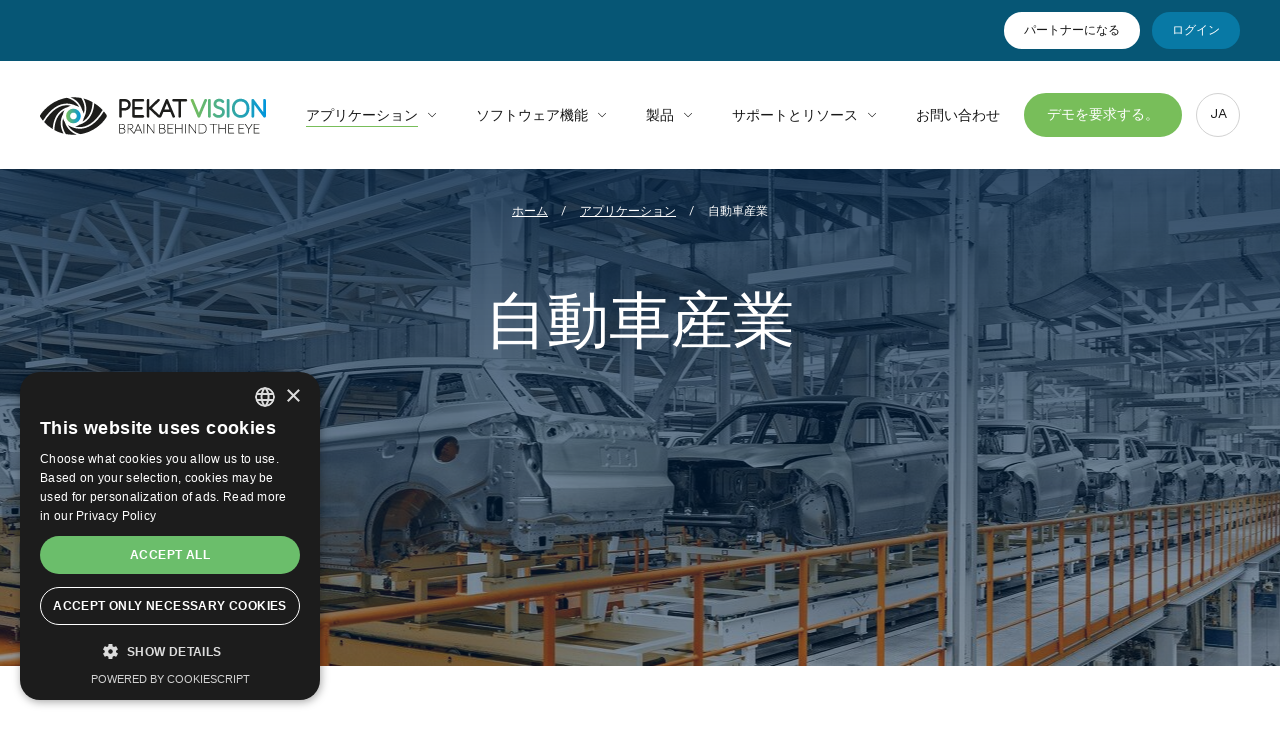

--- FILE ---
content_type: text/html; charset=UTF-8
request_url: https://www.pekatvision.com/ja/applications/automotive/
body_size: 18919
content:
<!DOCTYPE html><html lang="ja"><head><meta charset="UTF-8" /><meta http-equiv="x-ua-compatible" content="ie=edge"><meta name="viewport" content="width=device-width" /><link rel="profile" href="http://gmpg.org/xfn/11" /><link rel="pingback" href="" /><link rel="preconnect" href="https://fonts.googleapis.com"><link rel="preconnect" href="https://fonts.gstatic.com" crossorigin><link href="https://fonts.googleapis.com/css2?family=Work+Sans:ital,wght@0,100..900;1,100..900&display=swap" rel="stylesheet"><link rel="stylesheet" href="https://fonts.googleapis.com/css2?family=Work+Sans:ital,wght@0,100..900;1,100..900&display=swap" media="print" onload="this.media='all'" /> <noscript><link rel="stylesheet" href="https://fonts.googleapis.com/css2?family=Work+Sans:ital,wght@0,100..900;1,100..900&display=swap" /> </noscript><link rel="apple-touch-icon" sizes="180x180" href="https://www.pekatvision.com/wp-content/themes/pekatvision/favicons/apple-touch-icon.png"><link rel="shortcut icon" type="image/x-icon" href="https://www.pekatvision.com/wp-content/themes/pekatvision/favicons/favicon.ico?ver=1.1" /><link rel="manifest" href="https://www.pekatvision.com/wp-content/themes/pekatvision/favicons/site.webmanifest"><link rel="mask-icon" href="https://www.pekatvision.com/wp-content/themes/pekatvision/favicons/safari-pinned-tab.svg" color="#5bbad5"><meta name="msapplication-TileColor" content="#00aba9"><meta name="theme-color" content="#ffffff"> <script>var ajaxurl = "https://www.pekatvision.com/wp-admin/admin-ajax.php";
	var lang = "ja";

	var ytAllow;
	var player = [];
	var playerState = [];
	var playVideoId;</script> <meta name='robots' content='index, follow, max-image-preview:large, max-snippet:-1, max-video-preview:-1' /><link rel="alternate" hreflang="en" href="https://www.pekatvision.com/applications/automotive/" /><link rel="alternate" hreflang="de" href="https://www.pekatvision.com/de/applications/automotive/" /><link rel="alternate" hreflang="cs" href="https://www.pekatvision.com/cs/applications/automotive/" /><link rel="alternate" hreflang="zh" href="https://www.pekatvision.com/zh-hans/applications/automotive/" /><link rel="alternate" hreflang="ja" href="https://www.pekatvision.com/ja/applications/automotive/" /><link rel="alternate" hreflang="x-default" href="https://www.pekatvision.com/applications/automotive/" />  <script data-cfasync="false" data-pagespeed-no-defer>var gtm4wp_datalayer_name = "dataLayer";
	var dataLayer = dataLayer || [];</script> <title>自動車産業 - PEKAT VISION</title><meta name="description" content="PEKAT VISIONが自動車産業の品質保証を強化し、部品検査を最適化し、製品の品質を保証する方法をご覧ください。" /><link rel="canonical" href="https://www.pekatvision.com/ja/applications/automotive/" /><meta property="og:locale" content="ja_JP" /><meta property="og:type" content="article" /><meta property="og:title" content="自動車産業 - PEKAT VISION" /><meta property="og:description" content="PEKAT VISIONが自動車産業の品質保証を強化し、部品検査を最適化し、製品の品質を保証する方法をご覧ください。" /><meta property="og:url" content="https://www.pekatvision.com/ja/applications/automotive/" /><meta property="og:site_name" content="PEKAT VISION" /><meta property="article:modified_time" content="2025-09-30T10:10:51+00:00" /><meta property="og:image" content="https://www.pekatvision.com/wp-content/uploads/2023/07/web-automobile-production-line-welding-car-body-modern-car-assembly-plant.jpg" /><meta property="og:image:width" content="1639" /><meta property="og:image:height" content="1031" /><meta property="og:image:type" content="image/jpeg" /><meta name="twitter:card" content="summary_large_image" /><meta name="twitter:label1" content="推定読み取り時間" /><meta name="twitter:data1" content="1分" /> <script type="application/ld+json" class="yoast-schema-graph">{"@context":"https://schema.org","@graph":[{"@type":"WebPage","@id":"https://www.pekatvision.com/ja/applications/automotive/","url":"https://www.pekatvision.com/ja/applications/automotive/","name":"自動車産業 - PEKAT VISION","isPartOf":{"@id":"https://www.pekatvision.com/ja/#website"},"primaryImageOfPage":{"@id":"https://www.pekatvision.com/ja/applications/automotive/#primaryimage"},"image":{"@id":"https://www.pekatvision.com/ja/applications/automotive/#primaryimage"},"thumbnailUrl":"https://www.pekatvision.com/wp-content/uploads/2023/07/web-automobile-production-line-welding-car-body-modern-car-assembly-plant.jpg","datePublished":"2023-05-25T10:56:57+00:00","dateModified":"2025-09-30T10:10:51+00:00","description":"PEKAT VISIONが自動車産業の品質保証を強化し、部品検査を最適化し、製品の品質を保証する方法をご覧ください。","breadcrumb":{"@id":"https://www.pekatvision.com/ja/applications/automotive/#breadcrumb"},"inLanguage":"ja","potentialAction":[{"@type":"ReadAction","target":["https://www.pekatvision.com/ja/applications/automotive/"]}]},{"@type":"ImageObject","inLanguage":"ja","@id":"https://www.pekatvision.com/ja/applications/automotive/#primaryimage","url":"https://www.pekatvision.com/wp-content/uploads/2023/07/web-automobile-production-line-welding-car-body-modern-car-assembly-plant.jpg","contentUrl":"https://www.pekatvision.com/wp-content/uploads/2023/07/web-automobile-production-line-welding-car-body-modern-car-assembly-plant.jpg","width":1639,"height":1031,"caption":"Automobile production line. Welding car body. Modern car assembly plant."},{"@type":"BreadcrumbList","@id":"https://www.pekatvision.com/ja/applications/automotive/#breadcrumb","itemListElement":[{"@type":"ListItem","position":1,"name":"ホーム","item":"https://www.pekatvision.com/ja/"},{"@type":"ListItem","position":2,"name":"アプリケーション","item":"https://www.pekatvision.com/ja/applications/"},{"@type":"ListItem","position":3,"name":"自動車産業"}]},{"@type":"WebSite","@id":"https://www.pekatvision.com/ja/#website","url":"https://www.pekatvision.com/ja/","name":"PEKAT VISION","description":"PEKAT VISION finds imperfections and defects products","publisher":{"@id":"https://www.pekatvision.com/ja/#organization"},"potentialAction":[{"@type":"SearchAction","target":{"@type":"EntryPoint","urlTemplate":"https://www.pekatvision.com/ja/?s={search_term_string}"},"query-input":{"@type":"PropertyValueSpecification","valueRequired":true,"valueName":"search_term_string"}}],"inLanguage":"ja"},{"@type":"Organization","@id":"https://www.pekatvision.com/ja/#organization","name":"PEKAT VISION","url":"https://www.pekatvision.com/ja/","logo":{"@type":"ImageObject","inLanguage":"ja","@id":"https://www.pekatvision.com/ja/#/schema/logo/image/","url":"https://www.pekatvision.com/wp-content/uploads/2023/09/Logo_Square.png","contentUrl":"https://www.pekatvision.com/wp-content/uploads/2023/09/Logo_Square.png","width":1600,"height":1600,"caption":"PEKAT VISION"},"image":{"@id":"https://www.pekatvision.com/ja/#/schema/logo/image/"}}]}</script> <link rel='dns-prefetch' href='//www.youtube.com' /><link rel="alternate" title="oEmbed (JSON)" type="application/json+oembed" href="https://www.pekatvision.com/ja/wp-json/oembed/1.0/embed?url=https%3A%2F%2Fwww.pekatvision.com%2Fja%2Fapplications%2Fautomotive%2F" /><link rel="alternate" title="oEmbed (XML)" type="text/xml+oembed" href="https://www.pekatvision.com/ja/wp-json/oembed/1.0/embed?url=https%3A%2F%2Fwww.pekatvision.com%2Fja%2Fapplications%2Fautomotive%2F&#038;format=xml" /><style id='wp-img-auto-sizes-contain-inline-css' type='text/css'>img:is([sizes=auto i],[sizes^="auto," i]){contain-intrinsic-size:3000px 1500px}
/*# sourceURL=wp-img-auto-sizes-contain-inline-css */</style><link rel='stylesheet' id='wp-block-library-css' href='https://www.pekatvision.com/wp-includes/css/dist/block-library/style.min.css?ver=6.9' type='text/css' media='all' /><style id='wp-block-paragraph-inline-css' type='text/css'>.is-small-text{font-size:.875em}.is-regular-text{font-size:1em}.is-large-text{font-size:2.25em}.is-larger-text{font-size:3em}.has-drop-cap:not(:focus):first-letter{float:left;font-size:8.4em;font-style:normal;font-weight:100;line-height:.68;margin:.05em .1em 0 0;text-transform:uppercase}body.rtl .has-drop-cap:not(:focus):first-letter{float:none;margin-left:.1em}p.has-drop-cap.has-background{overflow:hidden}:root :where(p.has-background){padding:1.25em 2.375em}:where(p.has-text-color:not(.has-link-color)) a{color:inherit}p.has-text-align-left[style*="writing-mode:vertical-lr"],p.has-text-align-right[style*="writing-mode:vertical-rl"]{rotate:180deg}
/*# sourceURL=https://www.pekatvision.com/wp-includes/blocks/paragraph/style.min.css */</style><style id='global-styles-inline-css' type='text/css'>:root{--wp--preset--aspect-ratio--square: 1;--wp--preset--aspect-ratio--4-3: 4/3;--wp--preset--aspect-ratio--3-4: 3/4;--wp--preset--aspect-ratio--3-2: 3/2;--wp--preset--aspect-ratio--2-3: 2/3;--wp--preset--aspect-ratio--16-9: 16/9;--wp--preset--aspect-ratio--9-16: 9/16;--wp--preset--color--black: #000000;--wp--preset--color--cyan-bluish-gray: #abb8c3;--wp--preset--color--white: #ffffff;--wp--preset--color--pale-pink: #f78da7;--wp--preset--color--vivid-red: #cf2e2e;--wp--preset--color--luminous-vivid-orange: #ff6900;--wp--preset--color--luminous-vivid-amber: #fcb900;--wp--preset--color--light-green-cyan: #7bdcb5;--wp--preset--color--vivid-green-cyan: #00d084;--wp--preset--color--pale-cyan-blue: #8ed1fc;--wp--preset--color--vivid-cyan-blue: #0693e3;--wp--preset--color--vivid-purple: #9b51e0;--wp--preset--gradient--vivid-cyan-blue-to-vivid-purple: linear-gradient(135deg,rgb(6,147,227) 0%,rgb(155,81,224) 100%);--wp--preset--gradient--light-green-cyan-to-vivid-green-cyan: linear-gradient(135deg,rgb(122,220,180) 0%,rgb(0,208,130) 100%);--wp--preset--gradient--luminous-vivid-amber-to-luminous-vivid-orange: linear-gradient(135deg,rgb(252,185,0) 0%,rgb(255,105,0) 100%);--wp--preset--gradient--luminous-vivid-orange-to-vivid-red: linear-gradient(135deg,rgb(255,105,0) 0%,rgb(207,46,46) 100%);--wp--preset--gradient--very-light-gray-to-cyan-bluish-gray: linear-gradient(135deg,rgb(238,238,238) 0%,rgb(169,184,195) 100%);--wp--preset--gradient--cool-to-warm-spectrum: linear-gradient(135deg,rgb(74,234,220) 0%,rgb(151,120,209) 20%,rgb(207,42,186) 40%,rgb(238,44,130) 60%,rgb(251,105,98) 80%,rgb(254,248,76) 100%);--wp--preset--gradient--blush-light-purple: linear-gradient(135deg,rgb(255,206,236) 0%,rgb(152,150,240) 100%);--wp--preset--gradient--blush-bordeaux: linear-gradient(135deg,rgb(254,205,165) 0%,rgb(254,45,45) 50%,rgb(107,0,62) 100%);--wp--preset--gradient--luminous-dusk: linear-gradient(135deg,rgb(255,203,112) 0%,rgb(199,81,192) 50%,rgb(65,88,208) 100%);--wp--preset--gradient--pale-ocean: linear-gradient(135deg,rgb(255,245,203) 0%,rgb(182,227,212) 50%,rgb(51,167,181) 100%);--wp--preset--gradient--electric-grass: linear-gradient(135deg,rgb(202,248,128) 0%,rgb(113,206,126) 100%);--wp--preset--gradient--midnight: linear-gradient(135deg,rgb(2,3,129) 0%,rgb(40,116,252) 100%);--wp--preset--font-size--small: 13px;--wp--preset--font-size--medium: 20px;--wp--preset--font-size--large: 36px;--wp--preset--font-size--x-large: 42px;--wp--preset--spacing--20: 0.44rem;--wp--preset--spacing--30: 0.67rem;--wp--preset--spacing--40: 1rem;--wp--preset--spacing--50: 1.5rem;--wp--preset--spacing--60: 2.25rem;--wp--preset--spacing--70: 3.38rem;--wp--preset--spacing--80: 5.06rem;--wp--preset--shadow--natural: 6px 6px 9px rgba(0, 0, 0, 0.2);--wp--preset--shadow--deep: 12px 12px 50px rgba(0, 0, 0, 0.4);--wp--preset--shadow--sharp: 6px 6px 0px rgba(0, 0, 0, 0.2);--wp--preset--shadow--outlined: 6px 6px 0px -3px rgb(255, 255, 255), 6px 6px rgb(0, 0, 0);--wp--preset--shadow--crisp: 6px 6px 0px rgb(0, 0, 0);}:where(.is-layout-flex){gap: 0.5em;}:where(.is-layout-grid){gap: 0.5em;}body .is-layout-flex{display: flex;}.is-layout-flex{flex-wrap: wrap;align-items: center;}.is-layout-flex > :is(*, div){margin: 0;}body .is-layout-grid{display: grid;}.is-layout-grid > :is(*, div){margin: 0;}:where(.wp-block-columns.is-layout-flex){gap: 2em;}:where(.wp-block-columns.is-layout-grid){gap: 2em;}:where(.wp-block-post-template.is-layout-flex){gap: 1.25em;}:where(.wp-block-post-template.is-layout-grid){gap: 1.25em;}.has-black-color{color: var(--wp--preset--color--black) !important;}.has-cyan-bluish-gray-color{color: var(--wp--preset--color--cyan-bluish-gray) !important;}.has-white-color{color: var(--wp--preset--color--white) !important;}.has-pale-pink-color{color: var(--wp--preset--color--pale-pink) !important;}.has-vivid-red-color{color: var(--wp--preset--color--vivid-red) !important;}.has-luminous-vivid-orange-color{color: var(--wp--preset--color--luminous-vivid-orange) !important;}.has-luminous-vivid-amber-color{color: var(--wp--preset--color--luminous-vivid-amber) !important;}.has-light-green-cyan-color{color: var(--wp--preset--color--light-green-cyan) !important;}.has-vivid-green-cyan-color{color: var(--wp--preset--color--vivid-green-cyan) !important;}.has-pale-cyan-blue-color{color: var(--wp--preset--color--pale-cyan-blue) !important;}.has-vivid-cyan-blue-color{color: var(--wp--preset--color--vivid-cyan-blue) !important;}.has-vivid-purple-color{color: var(--wp--preset--color--vivid-purple) !important;}.has-black-background-color{background-color: var(--wp--preset--color--black) !important;}.has-cyan-bluish-gray-background-color{background-color: var(--wp--preset--color--cyan-bluish-gray) !important;}.has-white-background-color{background-color: var(--wp--preset--color--white) !important;}.has-pale-pink-background-color{background-color: var(--wp--preset--color--pale-pink) !important;}.has-vivid-red-background-color{background-color: var(--wp--preset--color--vivid-red) !important;}.has-luminous-vivid-orange-background-color{background-color: var(--wp--preset--color--luminous-vivid-orange) !important;}.has-luminous-vivid-amber-background-color{background-color: var(--wp--preset--color--luminous-vivid-amber) !important;}.has-light-green-cyan-background-color{background-color: var(--wp--preset--color--light-green-cyan) !important;}.has-vivid-green-cyan-background-color{background-color: var(--wp--preset--color--vivid-green-cyan) !important;}.has-pale-cyan-blue-background-color{background-color: var(--wp--preset--color--pale-cyan-blue) !important;}.has-vivid-cyan-blue-background-color{background-color: var(--wp--preset--color--vivid-cyan-blue) !important;}.has-vivid-purple-background-color{background-color: var(--wp--preset--color--vivid-purple) !important;}.has-black-border-color{border-color: var(--wp--preset--color--black) !important;}.has-cyan-bluish-gray-border-color{border-color: var(--wp--preset--color--cyan-bluish-gray) !important;}.has-white-border-color{border-color: var(--wp--preset--color--white) !important;}.has-pale-pink-border-color{border-color: var(--wp--preset--color--pale-pink) !important;}.has-vivid-red-border-color{border-color: var(--wp--preset--color--vivid-red) !important;}.has-luminous-vivid-orange-border-color{border-color: var(--wp--preset--color--luminous-vivid-orange) !important;}.has-luminous-vivid-amber-border-color{border-color: var(--wp--preset--color--luminous-vivid-amber) !important;}.has-light-green-cyan-border-color{border-color: var(--wp--preset--color--light-green-cyan) !important;}.has-vivid-green-cyan-border-color{border-color: var(--wp--preset--color--vivid-green-cyan) !important;}.has-pale-cyan-blue-border-color{border-color: var(--wp--preset--color--pale-cyan-blue) !important;}.has-vivid-cyan-blue-border-color{border-color: var(--wp--preset--color--vivid-cyan-blue) !important;}.has-vivid-purple-border-color{border-color: var(--wp--preset--color--vivid-purple) !important;}.has-vivid-cyan-blue-to-vivid-purple-gradient-background{background: var(--wp--preset--gradient--vivid-cyan-blue-to-vivid-purple) !important;}.has-light-green-cyan-to-vivid-green-cyan-gradient-background{background: var(--wp--preset--gradient--light-green-cyan-to-vivid-green-cyan) !important;}.has-luminous-vivid-amber-to-luminous-vivid-orange-gradient-background{background: var(--wp--preset--gradient--luminous-vivid-amber-to-luminous-vivid-orange) !important;}.has-luminous-vivid-orange-to-vivid-red-gradient-background{background: var(--wp--preset--gradient--luminous-vivid-orange-to-vivid-red) !important;}.has-very-light-gray-to-cyan-bluish-gray-gradient-background{background: var(--wp--preset--gradient--very-light-gray-to-cyan-bluish-gray) !important;}.has-cool-to-warm-spectrum-gradient-background{background: var(--wp--preset--gradient--cool-to-warm-spectrum) !important;}.has-blush-light-purple-gradient-background{background: var(--wp--preset--gradient--blush-light-purple) !important;}.has-blush-bordeaux-gradient-background{background: var(--wp--preset--gradient--blush-bordeaux) !important;}.has-luminous-dusk-gradient-background{background: var(--wp--preset--gradient--luminous-dusk) !important;}.has-pale-ocean-gradient-background{background: var(--wp--preset--gradient--pale-ocean) !important;}.has-electric-grass-gradient-background{background: var(--wp--preset--gradient--electric-grass) !important;}.has-midnight-gradient-background{background: var(--wp--preset--gradient--midnight) !important;}.has-small-font-size{font-size: var(--wp--preset--font-size--small) !important;}.has-medium-font-size{font-size: var(--wp--preset--font-size--medium) !important;}.has-large-font-size{font-size: var(--wp--preset--font-size--large) !important;}.has-x-large-font-size{font-size: var(--wp--preset--font-size--x-large) !important;}
/*# sourceURL=global-styles-inline-css */</style><style id='classic-theme-styles-inline-css' type='text/css'>/*! This file is auto-generated */
.wp-block-button__link{color:#fff;background-color:#32373c;border-radius:9999px;box-shadow:none;text-decoration:none;padding:calc(.667em + 2px) calc(1.333em + 2px);font-size:1.125em}.wp-block-file__button{background:#32373c;color:#fff;text-decoration:none}
/*# sourceURL=/wp-includes/css/classic-themes.min.css */</style><link rel='stylesheet' id='contact-form-7-css' href='https://www.pekatvision.com/wp-content/plugins/contact-form-7/includes/css/styles.css?ver=6.0.6' type='text/css' media='all' /><style id='contact-form-7-inline-css' type='text/css'>.wpcf7 .wpcf7-recaptcha iframe {margin-bottom: 0;}.wpcf7 .wpcf7-recaptcha[data-align="center"] > div {margin: 0 auto;}.wpcf7 .wpcf7-recaptcha[data-align="right"] > div {margin: 0 0 0 auto;}
/*# sourceURL=contact-form-7-inline-css */</style><link rel='stylesheet' id='eeb-css-frontend-css' href='https://www.pekatvision.com/wp-content/plugins/email-encoder-bundle/core/includes/assets/css/style.css?ver=240630-113223' type='text/css' media='all' /><link rel='stylesheet' id='responsive-lightbox-tosrus-css' href='https://www.pekatvision.com/wp-content/plugins/responsive-lightbox/assets/tosrus/jquery.tosrus.min.css?ver=2.5.0' type='text/css' media='all' /><link rel='stylesheet' id='swiper-style-css-css' href='https://www.pekatvision.com/wp-content/themes/pekatvision/css/swiper-bundle.min.css?ver=1751376314' type='text/css' media='all' /><link rel='stylesheet' id='pekatvision-style-css' href='https://www.pekatvision.com/wp-content/themes/pekatvision/dist/style.css?ver=1751376314' type='text/css' media='all' /> <script type="text/javascript" id="wpml-cookie-js-extra">var wpml_cookies = {"wp-wpml_current_language":{"value":"ja","expires":1,"path":"/"}};
var wpml_cookies = {"wp-wpml_current_language":{"value":"ja","expires":1,"path":"/"}};
//# sourceURL=wpml-cookie-js-extra</script> <script type="text/javascript" src="https://www.pekatvision.com/wp-includes/js/jquery/jquery.min.js?ver=3.7.1" id="jquery-core-js"></script> <link rel="https://api.w.org/" href="https://www.pekatvision.com/ja/wp-json/" /><link rel="alternate" title="JSON" type="application/json" href="https://www.pekatvision.com/ja/wp-json/wp/v2/pages/1769" /><link rel="EditURI" type="application/rsd+xml" title="RSD" href="https://www.pekatvision.com/xmlrpc.php?rsd" /><meta name="generator" content="WordPress 6.9" /><link rel='shortlink' href='https://www.pekatvision.com/ja/?p=1769' /><meta name="generator" content="WPML ver:4.7.6 stt:59,9,1,3,28;" />  <script data-cfasync="false" data-pagespeed-no-defer>var dataLayer_content = {"pagePostType":"page","pagePostType2":"single-page"};
	dataLayer.push( dataLayer_content );</script> <script data-cfasync="false" data-pagespeed-no-defer>(function(w,d,s,l,i){w[l]=w[l]||[];w[l].push({'gtm.start':
new Date().getTime(),event:'gtm.js'});var f=d.getElementsByTagName(s)[0],
j=d.createElement(s),dl=l!='dataLayer'?'&l='+l:'';j.async=true;j.src=
'//www.googletagmanager.com/gtm.js?id='+i+dl;f.parentNode.insertBefore(j,f);
})(window,document,'script','dataLayer','GTM-5G235L2');</script> <style type="text/css" id="wp-custom-css">.anchor-offset {
  scroll-margin-top: 275px; /* Adjusted to match fixed menu height */
}</style> <script>(function(){if(!window.chatbase||window.chatbase("getState")!=="initialized"){window.chatbase=(...arguments)=>{if(!window.chatbase.q){window.chatbase.q=[]}window.chatbase.q.push(arguments)};window.chatbase=new Proxy(window.chatbase,{get(target,prop){if(prop==="q"){return target.q}return(...args)=>target(prop,...args)}})}const onLoad=function(){const script=document.createElement("script");script.src="https://www.chatbase.co/embed.min.js";script.id="S5x9sq0aJNVxrWlcgyexh";script.domain="www.chatbase.co";document.body.appendChild(script)};if(document.readyState==="complete"){onLoad()}else{window.addEventListener("load",onLoad)}})();</script> </head><body class="wp-singular page-template page-template-page-templates page-template-page-aplication-detail page-template-page-templatespage-aplication-detail-php page page-id-1769 page-child parent-pageid-1737 wp-theme-pekatvision"><div class="js-page-overlay page-overlay"></div><div id="all" class=""><div class="main cf"><div class="js-main-header header cf"><div class="header-stripe"><div class="container"><div class="header-stripe-menu"><ul class="header-stripe-menu-items"><li> <a class="header-stripe-menu-item-btn header-stripe-menu-item-btn--white" href="https://www.pekatvision.com/ja/join-parnter-portal/" target="">パートナーになる</a></li><li> <a class="header-stripe-menu-item-btn header-stripe-menu-item-btn--blue" href="http://www.pekatvision.com/ja/customer/?auth-action=login" target="">ログイン</a></li></ul></div></div></div><header class="header-content"><div class="container cf"> <a class="header-logo" href="https://www.pekatvision.com/ja/"><p class="header-logo-icon">PEKAT VISION</p> </a><div class="header-box"><nav class="js-main-menu main-menu header-menu"><div class="header-partner-menu"><ul class="header-partner-menu-items"><li> <a class="header-partner-menu-item" href="https://www.pekatvision.com/ja/join-parnter-portal/" target="">パートナーになる</a></li><li> <a class="header-partner-menu-item" href="http://www.pekatvision.com/ja/customer/?auth-action=login" target="">ログイン</a></li></ul><div class="header-demo-buttons"> <a href="https://www.pekatvision.com/ja/demo-selection/">デモを要求する。</a></div></div><ul id="menu-hlavni-menu-ja" class="js-navigation-box main-menu-navigation cf"><li id="menu-item-1924" class="menu-item menu-item-type-post_type menu-item-object-page current-page-ancestor current-menu-ancestor current-menu-parent current-page-parent current_page_parent current_page_ancestor menu-item-has-children menu-item-1924"><a href="https://www.pekatvision.com/ja/applications/">アプリケーション</a><ul class="sub-menu"><li id="menu-item-14533" class="menu-item menu-item-type-post_type menu-item-object-page menu-item-14533"><a href="https://www.pekatvision.com/ja/applications/plastic-and-rubber/">プラスチック、ゴム</a></li><li id="menu-item-14534" class="menu-item menu-item-type-post_type menu-item-object-page menu-item-14534"><a href="https://www.pekatvision.com/ja/applications/metal-fabrication/">金属加工</a></li><li id="menu-item-14535" class="menu-item menu-item-type-post_type menu-item-object-page menu-item-14535"><a href="https://www.pekatvision.com/ja/applications/fabrics/">繊維、織物、皮革</a></li><li id="menu-item-14536" class="menu-item menu-item-type-post_type menu-item-object-page menu-item-14536"><a href="https://www.pekatvision.com/ja/applications/pharmaceuticals-and-cosmetics/">医薬品、化粧品</a></li><li id="menu-item-14537" class="menu-item menu-item-type-post_type menu-item-object-page menu-item-14537"><a href="https://www.pekatvision.com/ja/applications/building-material/">建築資材</a></li><li id="menu-item-14538" class="menu-item menu-item-type-post_type menu-item-object-page menu-item-14538"><a href="https://www.pekatvision.com/ja/applications/electronics/">エレクトロニクス</a></li><li id="menu-item-14539" class="menu-item menu-item-type-post_type menu-item-object-page menu-item-14539"><a href="https://www.pekatvision.com/ja/applications/food-and-beverage/">食品、飲み物</a></li><li id="menu-item-14540" class="menu-item menu-item-type-post_type menu-item-object-page current-menu-item page_item page-item-1769 current_page_item menu-item-14540"><a href="https://www.pekatvision.com/ja/applications/automotive/" aria-current="page">自動車産業</a></li><li id="menu-item-14541" class="menu-item menu-item-type-post_type menu-item-object-page menu-item-14541"><a href="https://www.pekatvision.com/ja/applications/wood-flooring-furniture/">木材、床材、家具</a></li></ul></li><li id="menu-item-1928" class="menu-item menu-item-type-post_type menu-item-object-page menu-item-has-children menu-item-1928"><a href="https://www.pekatvision.com/ja/features/">ソフトウェア機能</a><ul class="sub-menu"><li id="menu-item-14969" class="menu-item menu-item-type-post_type menu-item-object-page menu-item-14969"><a href="https://www.pekatvision.com/ja/%e3%82%a2%e3%83%8e%e3%83%9e%e3%83%aa%e3%83%bc%e3%83%87%e3%82%a3%e3%83%86%e3%82%af%e3%82%bf%e3%83%bc/">アノマリーディテクター</a></li><li id="menu-item-14970" class="menu-item menu-item-type-post_type menu-item-object-page menu-item-14970"><a href="https://www.pekatvision.com/ja/detector-and-classifier/">検出器 &amp; 分類器</a></li><li id="menu-item-14972" class="menu-item menu-item-type-post_type menu-item-object-page menu-item-14972"><a href="https://www.pekatvision.com/ja/surface-detection/">表面検出</a></li><li id="menu-item-14971" class="menu-item menu-item-type-post_type menu-item-object-page menu-item-14971"><a href="https://www.pekatvision.com/ja/optical-character-recognition/">ディープラーニング OCR</a></li></ul></li><li id="menu-item-1929" class="menu-item menu-item-type-post_type menu-item-object-page menu-item-has-children menu-item-1929"><a href="https://www.pekatvision.com/ja/products/">製品</a><ul class="sub-menu"><li id="menu-item-13814" class="menu-item menu-item-type-post_type menu-item-object-page menu-item-13814"><a href="https://www.pekatvision.com/ja/smart-vs-sensor-series/">Smart VS センサーシリーズ</a></li><li id="menu-item-1930" class="menu-item menu-item-type-post_type menu-item-object-page menu-item-1930"><a href="https://www.pekatvision.com/ja/products/software/">ソフトウェア</a></li><li id="menu-item-4896" class="menu-item menu-item-type-post_type menu-item-object-page menu-item-4896"><a href="https://www.pekatvision.com/ja/products/smart-camera/">スマートカメラ</a></li><li id="menu-item-4131" class="menu-item menu-item-type-post_type menu-item-object-page menu-item-4131"><a href="https://www.pekatvision.com/ja/products/vision-system/">産業用品質検査に適した</a></li></ul></li><li id="menu-item-1926" class="menu-item menu-item-type-post_type menu-item-object-page menu-item-has-children menu-item-1926"><a href="https://www.pekatvision.com/ja/support/">サポートとリソース</a><ul class="sub-menu"><li id="menu-item-1923" class="menu-item menu-item-type-post_type menu-item-object-page menu-item-1923"><a href="https://www.pekatvision.com/ja/blog/">ブログ</a></li><li id="menu-item-14508" class="menu-item menu-item-type-post_type menu-item-object-page menu-item-14508"><a href="https://www.pekatvision.com/ja/videos/">動画</a></li><li id="menu-item-14509" class="menu-item menu-item-type-post_type menu-item-object-page menu-item-14509"><a href="https://www.pekatvision.com/ja/customer/faqs/">よくある質問</a></li></ul></li><li id="menu-item-1925" class="menu-item menu-item-type-post_type menu-item-object-page menu-item-1925"><a href="https://www.pekatvision.com/ja/contact/">お問い合わせ</a></li></ul><div class="lang-switcher-mobile"><div class="js-lang-switcher-mobile-toggle lang-switcher-mobile-active">日本</div><ul class="js-lang-switcher-mobile-menu lang-switcher-mobile-menu"><li class="lang-switcher-mobile-item"><a href="https://www.pekatvision.com/applications/automotive/">English</a></li><li class="lang-switcher-mobile-item"><a href="https://www.pekatvision.com/de/applications/automotive/">Deutsch</a></li><li class="lang-switcher-mobile-item"><a href="https://www.pekatvision.com/cs/applications/automotive/">Čeština</a></li><li class="lang-switcher-mobile-item"><a href="https://www.pekatvision.com/zh-hans/applications/automotive/">中文</a></li><li class="lang-switcher-mobile-item lang-switcher-mobile-item--active"><a href="https://www.pekatvision.com/ja/applications/automotive/">日本</a></li></ul></div></nav><div class="header-box-right"><div class="featured-buttons"> <a href="https://www.pekatvision.com/ja/demo-selection/">デモを要求する。</a></div><div class="lang-switcher"> <a class="js-lang-switcher-selected" href="https://www.pekatvision.com/ja/applications/automotive/">ja</a><ul class="lang-switcher-menu"><li class="lang-swicher-menu-item"><a href="https://www.pekatvision.com/applications/automotive/">English</a></li><li class="lang-swicher-menu-item"><a href="https://www.pekatvision.com/de/applications/automotive/">Deutsch</a></li><li class="lang-swicher-menu-item"><a href="https://www.pekatvision.com/cs/applications/automotive/">Čeština</a></li><li class="lang-swicher-menu-item"><a href="https://www.pekatvision.com/zh-hans/applications/automotive/">中文</a></li><li class="lang-swicher-menu-item lang-swicher-menu-item--active"><a href="https://www.pekatvision.com/ja/applications/automotive/">日本</a></li></ul></div><div class="js-nav-switcher menu-switcher cf"><div class="menu-switcher__text">Menu</div><div class="menu-switcher__icon"> <span></span> <span></span> <span></span> <span></span></div></div></div></div></div></header></div><div class="main-page main-page--no-top-space main-page--white"><main id="content" class="main-primary cf" role="main"><div class="main-content"><div class="page-header page-header--image"><div class="page-header-content__image"> <img width="1639" height="500" src="https://www.pekatvision.com/wp-content/uploads/2023/07/web-automobile-production-line-welding-car-body-modern-car-assembly-plant-1639x500.jpg" class="attachment-1920x500 size-1920x500 wp-post-image" alt="Automobile production line. Welding car body. Modern car assembly plant" decoding="async" fetchpriority="high" /></div><div class="container cf"><div class="entry-breadcrumbs"><ul class="js-breadcrumbs-list breadcrumbs-list"><li itemscope itemtype="http://data-vocabulary.org/Breadcrumb"><a href="https://www.pekatvision.com/ja/" itemprop="url">ホーム</a></li><li itemscope itemtype="http://data-vocabulary.org/Breadcrumb"><a href="https://www.pekatvision.com/ja/applications/" itemprop="url">アプリケーション</a></li><li itemscope itemtype="http://data-vocabulary.org/Breadcrumb"><p>自動車産業</p></li></ul></div><div class="page-header-content"><h1 class="page-header-content__title">自動車産業</h1></div></div></div></div></main><div class="block-text block-text--white"><div class="container container--fullwidth cf"><div class="block-text-box"><p></p><p>車の製造工程において、AIを活用した外観検査はなくてはならないものになりました。数年前に自動車メーカーに競争優位性をもたらしたものが、いまや製造工程の必須要素となっています。PEKAT VISIONは当初から大手メーカーと緊密に連携してきました。</p><p>PEKAT VISIONは、自動車部品サプライヤーの出荷検査、コストのかかる手戻りを防ぐための組立工場での事前検査、さらには最終出荷検査に至るまで、<b>無駄をはぶき、製品品質を向上させ、生産性を高め、そして厳しい自動車安全基準の達成</b>を支援します。</p><p>PEKAT VISIONは、自動車部品の外観検査において、事実上ほぼ全ての工程に利用可能です。具体的には、欠陥検出、適切な位置に適切なものが適切な状態であるかのチェック（completeness check）、仕分け、文字認識などがあげられます。</p><p></p></div></div></div><div class="application-list"><div class="container cf"><div class="application-list-items"><div class="application-list-item"><div class="application-list-item-box"><h3 class="application-list-item__title h4">ボディパネルの検査</h3><div class="js-application-list-item-slider application-list-item-slider ba-slider ba-slider"> <img decoding="async" width="588" height="457" src="https://www.pekatvision.com/wp-content/uploads/2023/06/web-hood-pekat-vision-evaluation.jpg" class="attachment-588x457 size-588x457" alt="" srcset="https://www.pekatvision.com/wp-content/uploads/2023/06/web-hood-pekat-vision-evaluation.jpg 588w, https://www.pekatvision.com/wp-content/uploads/2023/06/web-hood-pekat-vision-evaluation-300x233.jpg 300w, https://www.pekatvision.com/wp-content/uploads/2023/06/web-hood-pekat-vision-evaluation-450x350.jpg 450w, https://www.pekatvision.com/wp-content/uploads/2023/06/web-hood-pekat-vision-evaluation-116x90.jpg 116w, https://www.pekatvision.com/wp-content/uploads/2023/06/web-hood-pekat-vision-evaluation-360x280.jpg 360w, https://www.pekatvision.com/wp-content/uploads/2023/06/web-hood-pekat-vision-evaluation-154x120.jpg 154w, https://www.pekatvision.com/wp-content/uploads/2023/06/web-hood-pekat-vision-evaluation-76x59.jpg 76w, https://www.pekatvision.com/wp-content/uploads/2023/06/web-hood-pekat-vision-evaluation-116x90@2x.jpg 232w, https://www.pekatvision.com/wp-content/uploads/2023/06/web-hood-pekat-vision-evaluation-154x120@2x.jpg 308w, https://www.pekatvision.com/wp-content/uploads/2023/06/web-hood-pekat-vision-evaluation-76x59@2x.jpg 152w" sizes="(max-width: 588px) 100vw, 588px" /></div><p class="application-list-item-text"><br /> PEKAT VISION は、ボディパネル表面の、へこみ、打痕、シワ、塗装不良、傷など、さまざまな外観上の欠陥を検出することができます。上の画像のように、ラインパターンを投影することで、欠陥がさらに見つけやすくなります。こうした欠陥は表面検査モジュールで容易に検出できます。</p></div></div><div class="application-list-item"><div class="application-list-item-box"><h3 class="application-list-item__title h4">ブレーキディスクの検査</h3><div class="js-application-list-item-slider application-list-item-slider ba-slider ba-slider"> <img decoding="async" width="588" height="457" src="https://www.pekatvision.com/wp-content/uploads/2023/06/brake-disc-web4.jpg" class="attachment-588x457 size-588x457" alt="" srcset="https://www.pekatvision.com/wp-content/uploads/2023/06/brake-disc-web4.jpg 588w, https://www.pekatvision.com/wp-content/uploads/2023/06/brake-disc-web4-300x233.jpg 300w, https://www.pekatvision.com/wp-content/uploads/2023/06/brake-disc-web4-450x350.jpg 450w, https://www.pekatvision.com/wp-content/uploads/2023/06/brake-disc-web4-116x90.jpg 116w, https://www.pekatvision.com/wp-content/uploads/2023/06/brake-disc-web4-360x280.jpg 360w, https://www.pekatvision.com/wp-content/uploads/2023/06/brake-disc-web4-154x120.jpg 154w, https://www.pekatvision.com/wp-content/uploads/2023/06/brake-disc-web4-76x59.jpg 76w, https://www.pekatvision.com/wp-content/uploads/2023/06/brake-disc-web4-116x90@2x.jpg 232w, https://www.pekatvision.com/wp-content/uploads/2023/06/brake-disc-web4-154x120@2x.jpg 308w, https://www.pekatvision.com/wp-content/uploads/2023/06/brake-disc-web4-76x59@2x.jpg 152w" sizes="(max-width: 588px) 100vw, 588px" /></div><p class="application-list-item-text"><br /> パワートレインやシャーシ部品の外観検査に用いることができます。これにはブレーキディスクなど、車両安全上重要な部品も含まれます。ブレーキディスクの検査では、安全上の問題、過熱、騒音の増加、磨耗の促進につながるおそれがあるディスクの亀裂やその他の潜在的な危険をもたらす欠陥を効率的に検出します。</p></div></div><div class="application-list-item"><div class="application-list-item-box"><h3 class="application-list-item__title h4">内装部品の点検</h3><div class="js-application-list-item-slider application-list-item-slider ba-slider ba-slider"> <img loading="lazy" decoding="async" width="588" height="457" src="https://www.pekatvision.com/wp-content/uploads/2023/06/upholstry-annomaly.detection.jpg" class="attachment-588x457 size-588x457" alt="" srcset="https://www.pekatvision.com/wp-content/uploads/2023/06/upholstry-annomaly.detection.jpg 588w, https://www.pekatvision.com/wp-content/uploads/2023/06/upholstry-annomaly.detection-300x233.jpg 300w, https://www.pekatvision.com/wp-content/uploads/2023/06/upholstry-annomaly.detection-450x350.jpg 450w, https://www.pekatvision.com/wp-content/uploads/2023/06/upholstry-annomaly.detection-116x90.jpg 116w, https://www.pekatvision.com/wp-content/uploads/2023/06/upholstry-annomaly.detection-360x280.jpg 360w, https://www.pekatvision.com/wp-content/uploads/2023/06/upholstry-annomaly.detection-154x120.jpg 154w, https://www.pekatvision.com/wp-content/uploads/2023/06/upholstry-annomaly.detection-76x59.jpg 76w, https://www.pekatvision.com/wp-content/uploads/2023/06/upholstry-annomaly.detection-116x90@2x.jpg 232w, https://www.pekatvision.com/wp-content/uploads/2023/06/upholstry-annomaly.detection-154x120@2x.jpg 308w, https://www.pekatvision.com/wp-content/uploads/2023/06/upholstry-annomaly.detection-76x59@2x.jpg 152w" sizes="auto, (max-width: 588px) 100vw, 588px" /></div><p class="application-list-item-text"><br /> いくつかのモジュールを組み合わせて、自動車の内装部品の外観検査と組立確認を行うことができます。 具体的には、自動車内装のプラスチック製ライニング、シート生地、その他の小さな部品の傷や組み立て不良箇所などです。</p></div></div><div class="application-list-item"><div class="application-list-item-box"><h3 class="application-list-item__title h4">その他自動車部品</h3><div class="js-application-list-item-slider application-list-item-slider ba-slider ba-slider"> <img loading="lazy" decoding="async" width="588" height="457" src="https://www.pekatvision.com/wp-content/uploads/2023/06/web-car-key-defects.jpg" class="attachment-588x457 size-588x457" alt="" srcset="https://www.pekatvision.com/wp-content/uploads/2023/06/web-car-key-defects.jpg 588w, https://www.pekatvision.com/wp-content/uploads/2023/06/web-car-key-defects-300x233.jpg 300w, https://www.pekatvision.com/wp-content/uploads/2023/06/web-car-key-defects-450x350.jpg 450w, https://www.pekatvision.com/wp-content/uploads/2023/06/web-car-key-defects-116x90.jpg 116w, https://www.pekatvision.com/wp-content/uploads/2023/06/web-car-key-defects-360x280.jpg 360w, https://www.pekatvision.com/wp-content/uploads/2023/06/web-car-key-defects-154x120.jpg 154w, https://www.pekatvision.com/wp-content/uploads/2023/06/web-car-key-defects-76x59.jpg 76w, https://www.pekatvision.com/wp-content/uploads/2023/06/web-car-key-defects-116x90@2x.jpg 232w, https://www.pekatvision.com/wp-content/uploads/2023/06/web-car-key-defects-154x120@2x.jpg 308w, https://www.pekatvision.com/wp-content/uploads/2023/06/web-car-key-defects-76x59@2x.jpg 152w" sizes="auto, (max-width: 588px) 100vw, 588px" /></div><p class="application-list-item-text"><br /> さまざまな車載部品の外観検査において、傷などの装飾的な欠陥から機能的な欠陥まで容易に検出することができます。上の画像では、物体検出モジュールを用いて、車の鍵にある小さな傷と機能不良部品が特定されています。</p></div></div><div class="application-list-item"><div class="application-list-item-box"><h3 class="application-list-item__title h4">コンポーネントの組み立て前検査</h3><div class="js-application-list-item-slider application-list-item-slider ba-slider ba-slider"> <img loading="lazy" decoding="async" width="588" height="457" src="https://www.pekatvision.com/wp-content/uploads/2023/06/web_gasket_defect.jpg" class="attachment-588x457 size-588x457" alt="" srcset="https://www.pekatvision.com/wp-content/uploads/2023/06/web_gasket_defect.jpg 588w, https://www.pekatvision.com/wp-content/uploads/2023/06/web_gasket_defect-300x233.jpg 300w, https://www.pekatvision.com/wp-content/uploads/2023/06/web_gasket_defect-450x350.jpg 450w, https://www.pekatvision.com/wp-content/uploads/2023/06/web_gasket_defect-116x90.jpg 116w, https://www.pekatvision.com/wp-content/uploads/2023/06/web_gasket_defect-360x280.jpg 360w, https://www.pekatvision.com/wp-content/uploads/2023/06/web_gasket_defect-154x120.jpg 154w, https://www.pekatvision.com/wp-content/uploads/2023/06/web_gasket_defect-76x59.jpg 76w, https://www.pekatvision.com/wp-content/uploads/2023/06/web_gasket_defect-116x90@2x.jpg 232w, https://www.pekatvision.com/wp-content/uploads/2023/06/web_gasket_defect-154x120@2x.jpg 308w, https://www.pekatvision.com/wp-content/uploads/2023/06/web_gasket_defect-76x59@2x.jpg 152w" sizes="auto, (max-width: 588px) 100vw, 588px" /></div><p class="application-list-item-text"><br /> コンポーネントを組み立てる前に検査することで、コストのかかる手戻り（リワーク）を減らすことができます。PEKAT VISIONの各種モジュールはこういった作業に適しています。上の写真は、表面検査モジュールの結果です。</p></div></div><div class="application-list-item"><div class="application-list-item-box"><h3 class="application-list-item__title h4">オイルフィルターシールの点検</h3><div class="js-application-list-item-slider application-list-item-slider ba-slider ba-slider"> <img loading="lazy" decoding="async" width="588" height="457" src="https://www.pekatvision.com/wp-content/uploads/2023/06/web.jan_.23.30.50.jpg" class="attachment-588x457 size-588x457" alt="" srcset="https://www.pekatvision.com/wp-content/uploads/2023/06/web.jan_.23.30.50.jpg 588w, https://www.pekatvision.com/wp-content/uploads/2023/06/web.jan_.23.30.50-300x233.jpg 300w, https://www.pekatvision.com/wp-content/uploads/2023/06/web.jan_.23.30.50-450x350.jpg 450w, https://www.pekatvision.com/wp-content/uploads/2023/06/web.jan_.23.30.50-116x90.jpg 116w, https://www.pekatvision.com/wp-content/uploads/2023/06/web.jan_.23.30.50-360x280.jpg 360w, https://www.pekatvision.com/wp-content/uploads/2023/06/web.jan_.23.30.50-154x120.jpg 154w, https://www.pekatvision.com/wp-content/uploads/2023/06/web.jan_.23.30.50-76x59.jpg 76w, https://www.pekatvision.com/wp-content/uploads/2023/06/web.jan_.23.30.50-116x90@2x.jpg 232w, https://www.pekatvision.com/wp-content/uploads/2023/06/web.jan_.23.30.50-154x120@2x.jpg 308w, https://www.pekatvision.com/wp-content/uploads/2023/06/web.jan_.23.30.50-76x59@2x.jpg 152w" sizes="auto, (max-width: 588px) 100vw, 588px" /></div><p class="application-list-item-text"><br /> この例では、オイルフィルターのシール部分の検査に、異常検知モジュールを用い、”シールの欠陥”や”シールなし”などを検出しています。これにより、組み立て後の車両でのオイル漏れを防止することができます。異常検知モジュールの学習は、不良のない良品画像のみで行われます。</p></div></div><div class="application-list-item"><div class="application-list-item-box"><h3 class="application-list-item__title h4">OCR/ OCV</h3><div class="js-application-list-item-slider application-list-item-slider ba-slider ba-slider"> <img loading="lazy" decoding="async" width="588" height="457" src="https://www.pekatvision.com/wp-content/uploads/2023/06/web_3D-75.jpg" class="attachment-588x457 size-588x457" alt="" srcset="https://www.pekatvision.com/wp-content/uploads/2023/06/web_3D-75.jpg 588w, https://www.pekatvision.com/wp-content/uploads/2023/06/web_3D-75-300x233.jpg 300w, https://www.pekatvision.com/wp-content/uploads/2023/06/web_3D-75-450x350.jpg 450w, https://www.pekatvision.com/wp-content/uploads/2023/06/web_3D-75-116x90.jpg 116w, https://www.pekatvision.com/wp-content/uploads/2023/06/web_3D-75-360x280.jpg 360w, https://www.pekatvision.com/wp-content/uploads/2023/06/web_3D-75-154x120.jpg 154w, https://www.pekatvision.com/wp-content/uploads/2023/06/web_3D-75-76x59.jpg 76w, https://www.pekatvision.com/wp-content/uploads/2023/06/web_3D-75-116x90@2x.jpg 232w, https://www.pekatvision.com/wp-content/uploads/2023/06/web_3D-75-154x120@2x.jpg 308w, https://www.pekatvision.com/wp-content/uploads/2023/06/web_3D-75-76x59@2x.jpg 152w" sizes="auto, (max-width: 588px) 100vw, 588px" /></div><p class="application-list-item-text"><br /> ディープラーニングOCRモジュールは、たとえば、刻印された部品番号、シリアル番号、メーカー識別番号、ロット情報などを読み取ります。これらは部品追跡や組立確認の際に活用されます。</p></div></div><div class="application-list-item"><div class="application-list-item-box"><h3 class="application-list-item__title h4">組み立て前の検証</h3><div class="js-application-list-item-slider application-list-item-slider ba-slider ba-slider"> <img loading="lazy" decoding="async" width="588" height="457" src="https://www.pekatvision.com/wp-content/uploads/2023/06/web-assembly-door-50.jpg" class="attachment-588x457 size-588x457" alt="" srcset="https://www.pekatvision.com/wp-content/uploads/2023/06/web-assembly-door-50.jpg 588w, https://www.pekatvision.com/wp-content/uploads/2023/06/web-assembly-door-50-300x233.jpg 300w, https://www.pekatvision.com/wp-content/uploads/2023/06/web-assembly-door-50-450x350.jpg 450w, https://www.pekatvision.com/wp-content/uploads/2023/06/web-assembly-door-50-116x90.jpg 116w, https://www.pekatvision.com/wp-content/uploads/2023/06/web-assembly-door-50-360x280.jpg 360w, https://www.pekatvision.com/wp-content/uploads/2023/06/web-assembly-door-50-154x120.jpg 154w, https://www.pekatvision.com/wp-content/uploads/2023/06/web-assembly-door-50-76x59.jpg 76w, https://www.pekatvision.com/wp-content/uploads/2023/06/web-assembly-door-50-116x90@2x.jpg 232w, https://www.pekatvision.com/wp-content/uploads/2023/06/web-assembly-door-50-154x120@2x.jpg 308w, https://www.pekatvision.com/wp-content/uploads/2023/06/web-assembly-door-50-76x59@2x.jpg 152w" sizes="auto, (max-width: 588px) 100vw, 588px" /></div><p class="application-list-item-text"><br /> 車両のドアユニットの組み立てにおいて、物体検出モジュールを使い、部品の存在を確認しています。このモデルでは、部品が存在する場合（OK）だけでなく、部品が欠落している場合（NOK）も学習されています。</p></div></div><div class="application-list-item"><div class="application-list-item-box"><h3 class="application-list-item__title h4">最終組み立て検証</h3><div class="js-application-list-item-slider application-list-item-slider ba-slider ba-slider"> <img loading="lazy" decoding="async" width="588" height="457" src="https://www.pekatvision.com/wp-content/uploads/2023/06/hyundai_3D.png" class="attachment-588x457 size-588x457" alt="" srcset="https://www.pekatvision.com/wp-content/uploads/2023/06/hyundai_3D.png 588w, https://www.pekatvision.com/wp-content/uploads/2023/06/hyundai_3D-300x233.png 300w, https://www.pekatvision.com/wp-content/uploads/2023/06/hyundai_3D-450x350.png 450w, https://www.pekatvision.com/wp-content/uploads/2023/06/hyundai_3D-116x90.png 116w, https://www.pekatvision.com/wp-content/uploads/2023/06/hyundai_3D-360x280.png 360w, https://www.pekatvision.com/wp-content/uploads/2023/06/hyundai_3D-154x120.png 154w, https://www.pekatvision.com/wp-content/uploads/2023/06/hyundai_3D-76x59.png 76w, https://www.pekatvision.com/wp-content/uploads/2023/06/hyundai_3D-116x90@2x.png 232w, https://www.pekatvision.com/wp-content/uploads/2023/06/hyundai_3D-154x120@2x.png 308w, https://www.pekatvision.com/wp-content/uploads/2023/06/hyundai_3D-76x59@2x.png 152w" sizes="auto, (max-width: 588px) 100vw, 588px" /></div><p class="application-list-item-text"><br /> 車両の最終段階の組み立て検証では、ドアミラー、ライト、ドアノブ、エンブレムなど、全ての部品が適切に組み込まれていることを確認します。ここでは3Dスキャナーが使用されています。</p></div></div><div class="application-list-item"><div class="application-list-item-box"><h3 class="application-list-item__title h4">スペアパーツの梱包内容確認</h3><div class="js-application-list-item-slider application-list-item-slider ba-slider ba-slider"> <img loading="lazy" decoding="async" width="588" height="457" src="https://www.pekatvision.com/wp-content/uploads/2023/06/completness_inspection.jpg" class="attachment-588x457 size-588x457" alt="" srcset="https://www.pekatvision.com/wp-content/uploads/2023/06/completness_inspection.jpg 588w, https://www.pekatvision.com/wp-content/uploads/2023/06/completness_inspection-300x233.jpg 300w, https://www.pekatvision.com/wp-content/uploads/2023/06/completness_inspection-450x350.jpg 450w, https://www.pekatvision.com/wp-content/uploads/2023/06/completness_inspection-116x90.jpg 116w, https://www.pekatvision.com/wp-content/uploads/2023/06/completness_inspection-360x280.jpg 360w, https://www.pekatvision.com/wp-content/uploads/2023/06/completness_inspection-154x120.jpg 154w, https://www.pekatvision.com/wp-content/uploads/2023/06/completness_inspection-76x59.jpg 76w, https://www.pekatvision.com/wp-content/uploads/2023/06/completness_inspection-116x90@2x.jpg 232w, https://www.pekatvision.com/wp-content/uploads/2023/06/completness_inspection-154x120@2x.jpg 308w, https://www.pekatvision.com/wp-content/uploads/2023/06/completness_inspection-76x59@2x.jpg 152w" sizes="auto, (max-width: 588px) 100vw, 588px" /></div><p class="application-list-item-text"><br /> コンポーネントが欠品していないかの確認は、自動車メーカーだけでなく、あらゆる製造業にとって重要です。PEKAT VISION は、付属パッケージや車両付属部品などの必要なコンポーネントが全てそろっていることを確認することができます。</p></div></div></div></div></div><div class="application-other"><div class="container cf"><h4 class="application-other__title h2 section-title">PEKAT VISIONを選ぶ理由</h4><div class="application-other-items"><div class="application-other-item"><div class="application-other-item-box"><div class="application-other-item-box__title application-other-item-box__title--top">使いやすさと互換性</div><div class="application-other-item-box__image"> <img width="190" height="190" src="https://www.pekatvision.com/wp-content/uploads/2023/05/MachineVision_ProductGroup.scaled.25-190x190.jpg" class="attachment-190x190 size-190x190" alt="" decoding="async" loading="lazy" srcset="https://www.pekatvision.com/wp-content/uploads/2023/05/MachineVision_ProductGroup.scaled.25-190x190.jpg 190w, https://www.pekatvision.com/wp-content/uploads/2023/05/MachineVision_ProductGroup.scaled.25-150x150@2x.jpg 300w, https://www.pekatvision.com/wp-content/uploads/2023/05/MachineVision_ProductGroup.scaled.25-150x150.jpg 150w, https://www.pekatvision.com/wp-content/uploads/2023/05/MachineVision_ProductGroup.scaled.25-59x59.jpg 59w, https://www.pekatvision.com/wp-content/uploads/2023/05/MachineVision_ProductGroup.scaled.25.jpg 380w, https://www.pekatvision.com/wp-content/uploads/2023/05/MachineVision_ProductGroup.scaled.25-59x59@2x.jpg 118w" sizes="auto, (max-width: 190px) 100vw, 190px" /></div><div class="application-other-item-box__title">直感的な操作が可能なユーザーフレンドリーなソフトウェア環境を提供しています。産業用外観検査に必要なモジュールが揃っており、プログラミング知識は不要です。また、PEKAT VISIONは様々なハードウェアブランド、Windows®とLinux®オペレーティングシステムと互換性があり、組み込み機器でも動作します。</div></div></div><div class="application-other-item"><div class="application-other-item-box"><div class="application-other-item-box__title application-other-item-box__title--top">容易なシステム統合</div><div class="application-other-item-box__image"> <img width="190" height="190" src="https://www.pekatvision.com/wp-content/uploads/2023/05/web.2050.plant-plant-production-polyethylene-cellophane-packaging-190x190.jpg" class="attachment-190x190 size-190x190" alt="" decoding="async" loading="lazy" srcset="https://www.pekatvision.com/wp-content/uploads/2023/05/web.2050.plant-plant-production-polyethylene-cellophane-packaging-190x190.jpg 190w, https://www.pekatvision.com/wp-content/uploads/2023/05/web.2050.plant-plant-production-polyethylene-cellophane-packaging-150x150@2x.jpg 300w, https://www.pekatvision.com/wp-content/uploads/2023/05/web.2050.plant-plant-production-polyethylene-cellophane-packaging-150x150.jpg 150w, https://www.pekatvision.com/wp-content/uploads/2023/05/web.2050.plant-plant-production-polyethylene-cellophane-packaging-59x59.jpg 59w, https://www.pekatvision.com/wp-content/uploads/2023/05/web.2050.plant-plant-production-polyethylene-cellophane-packaging.jpg 380w, https://www.pekatvision.com/wp-content/uploads/2023/05/web.2050.plant-plant-production-polyethylene-cellophane-packaging-59x59@2x.jpg 118w" sizes="auto, (max-width: 190px) 100vw, 190px" /></div><div class="application-other-item-box__title">結果に応じた「出力ルール」を定義できますので、システムへの統合がスムーズにできます。また、私たちは世界中の多くのパートナーと緊密に連携しており、お客様の特定の要件に基づいたハードウェアの選択や、システムへのスムーズな統合を支援いたします。</div></div></div><div class="application-other-item"><div class="application-other-item-box"><div class="application-other-item-box__title application-other-item-box__title--top">包括的なサポート</div><div class="application-other-item-box__image"> <img width="190" height="190" src="https://www.pekatvision.com/wp-content/uploads/2023/05/7R209522-1_nahled.50.customer.service-190x190.jpg" class="attachment-190x190 size-190x190" alt="" decoding="async" loading="lazy" srcset="https://www.pekatvision.com/wp-content/uploads/2023/05/7R209522-1_nahled.50.customer.service-190x190.jpg 190w, https://www.pekatvision.com/wp-content/uploads/2023/05/7R209522-1_nahled.50.customer.service-150x150@2x.jpg 300w, https://www.pekatvision.com/wp-content/uploads/2023/05/7R209522-1_nahled.50.customer.service-150x150.jpg 150w, https://www.pekatvision.com/wp-content/uploads/2023/05/7R209522-1_nahled.50.customer.service-59x59.jpg 59w, https://www.pekatvision.com/wp-content/uploads/2023/05/7R209522-1_nahled.50.customer.service.jpg 380w, https://www.pekatvision.com/wp-content/uploads/2023/05/7R209522-1_nahled.50.customer.service-59x59@2x.jpg 118w" sizes="auto, (max-width: 190px) 100vw, 190px" /></div><div class="application-other-item-box__title">我々は、最適な解決策をご提案するために常にお客様の具体的な課題を理解することに努めています。お客様にとって本当に効果のあるソリューションを提供することが目標です。我々は無料のフィジビリティスタディ(実現可能性の調査)や30日間無償トライアル、そしてトライアル時・導入時サポート等のサービスをご提供しています。</div></div></div></div><div class="application-other-text"><p>是非、お問い合わせください！ 御社の具体的なケースについて無償で<br /> フィジビリティスタディ(実現可能性調査)を行います。PEKAT VISIONは<br /> 汎用性が高く、さまざまな用途に合わせてカスタマイズが可能です。</p></div><div class="application-other-btn"> <a class="btn btn--grey" href="https://www.pekatvision.com/ja/contact"> <svg role="img" width="18" height="15"> <use xlink:href="#arrow-down"></use> </svg> <span>Free フィジビリティ</span> </a></div></div></div><div class="block-contacts"><div class="container cf"><h4 class="block-contacts__title h2 section-title">お問い合わせ</h4><div class="block-contacts__text">さらに詳しい情報がご必要ですか？<br /> どのようなご質問にもお答えいたします。</div><div class="block-contacts-btn"> <a class="btn" href="https://www.pekatvision.com/ja/contact"> <svg role="img" width="18" height="15">' <use xlink:href="#arrow-down" /> </svg> <span>お問い合わせ</span> </a></div></div></div></div><div class="block-logos"><div class="container cf"><div class="block-logos__title">PEKAT VISION is now part of Datalogic Group</div><div class="block-logos-items"> <img width="331" height="58" src="https://www.pekatvision.com/wp-content/uploads/2023/07/datalogic.svg" class="attachment-full size-full" alt="" decoding="async" loading="lazy" /><img width="342" height="73" src="https://www.pekatvision.com/wp-content/uploads/2023/07/datasensing.svg" class="attachment-full size-full" alt="" decoding="async" loading="lazy" /></div><div class="block-logos-items block-logos-items--mobile"> <img width="411" height="47" src="https://www.pekatvision.com/wp-content/uploads/2023/07/Datalogic_LOGO_RGB.svg" class="attachment-full size-full" alt="" decoding="async" loading="lazy" /><img width="720" height="145" src="https://www.pekatvision.com/wp-content/uploads/2023/07/DATASENSING_LOGO-RGB-sito_no_payoff.svg" class="attachment-full size-full" alt="" decoding="async" loading="lazy" /></div></div></div><footer><div class="footer"><div class="container cf"><div class="footer-cols"><div class="js-footer-col-accordion footer-col footer-col--accordion"><h5 class="footer-col-title">製品</h5><div class="footer-col-content"><ul><li><a href="https://www.pekatvision.com/ja/products/software">ソフトウェア</a></li><li><a href="https://www.pekatvision.com/ja/products/smart-camera">スマートカメラ</a></li><li><a href="https://www.pekatvision.com/ja/products/vision-system">ビジョンシステム</a></li></ul></div></div><div class="js-footer-col-accordion footer-col footer-col--accordion"><h5 class="footer-col-title">その他</h5><div class="footer-col-content"><ul><li><a href="https://www.pekatvision.com/ja/features">特長</a></li><li><a href="https://www.pekatvision.com/ja/blog">ブログ</a></li><li><a href="https://www.pekatvision.com/ja/support">サポート</a></li><li><a href="https://www.pekatvision.com/ja/careers">キャリア</a></li><li><a href="https://www.pekatvision.com/ja/contact">コンタクト</a></li></ul></div></div><div class="footer-col footer-col--newsletter"><h5 class="footer-col-title">ニュースレターの登録</h5><div class="footer-col-content"><div id="mc_embed_signup"><form action="https://pekatvision.us17.list-manage.com/subscribe/post?u=c75ece9ded9d1c77e2f0bb0a0&amp;id=7b6920fbb6" method="post" id="mc-embedded-subscribe-form" name="mc-embedded-subscribe-form" class="validate" target="_blank"><div id="mc_embed_signup_scroll"> <label for="mce-EMAIL">電子メール</label> <input type="email" value="" name="EMAIL" class="email" id="mce-EMAIL" placeholder="e&#120;&#97;mpl&#101;&#64;mai&#108;&#46;c&#111;m" required="required"><div style="position: absolute; left: -5000px;" aria-hidden="true"><input type="text" name="b_c75ece9ded9d1c77e2f0bb0a0_7b6920fbb6" tabindex="-1" value=""></div><div class="clear"><input type="submit" value="購読" name="subscribe" id="mc-embedded-subscribe" class="button"></div></div></form></div></div></div><div class="footer-col footer-col--socials"><div class="footer-col-content"><div class="footer-col-content-socials"> <a class="footer-col-content-social-link" href="https://linkedin.com/company/pekatvision"><img width="36" height="36" src="https://www.pekatvision.com/wp-content/uploads/2023/07/linkedin.svg" class="attachment-full size-full" alt="" decoding="async" loading="lazy" /></a> <a class="footer-col-content-social-link" href="https://www.youtube.com/channel/UCvbx26TqHNgbIVAY-80XJ1A"><img width="42" height="30" src="https://www.pekatvision.com/wp-content/uploads/2023/07/youtube.svg" class="attachment-full size-full" alt="" decoding="async" loading="lazy" /></a></div></div></div></div><div class="footer-logos"><div class="footer-logos-box"><div class="footer-logos-box-item"> <img width="70" height="59" src="https://www.pekatvision.com/wp-content/uploads/2023/05/ai_award_winner-70x59.jpg" class="attachment-999x59 size-999x59" alt="" decoding="async" loading="lazy" srcset="https://www.pekatvision.com/wp-content/uploads/2023/05/ai_award_winner-70x59.jpg 70w, https://www.pekatvision.com/wp-content/uploads/2023/05/ai_award_winner.jpg 140w" sizes="auto, (max-width: 70px) 100vw, 70px" /></div><div class="footer-logos-box-item"> <img width="128" height="59" src="https://www.pekatvision.com/wp-content/uploads/2023/05/startup-128x59.png" class="attachment-999x59 size-999x59" alt="" decoding="async" loading="lazy" srcset="https://www.pekatvision.com/wp-content/uploads/2023/05/startup-128x59.png 128w, https://www.pekatvision.com/wp-content/uploads/2023/05/startup.png 256w" sizes="auto, (max-width: 128px) 100vw, 128px" /></div><div class="footer-logos-box-item"> <img width="107" height="59" src="https://www.pekatvision.com/wp-content/uploads/2023/05/nvidia-107x59.png" class="attachment-999x59 size-999x59" alt="" decoding="async" loading="lazy" srcset="https://www.pekatvision.com/wp-content/uploads/2023/05/nvidia-107x59.png 107w, https://www.pekatvision.com/wp-content/uploads/2023/05/nvidia.png 214w" sizes="auto, (max-width: 107px) 100vw, 107px" /></div><div class="footer-logos-box-item"> <img width="81" height="59" src="https://www.pekatvision.com/wp-content/uploads/2023/05/nitools-81x59.png" class="attachment-999x59 size-999x59" alt="" decoding="async" loading="lazy" srcset="https://www.pekatvision.com/wp-content/uploads/2023/05/nitools-81x59.png 81w, https://www.pekatvision.com/wp-content/uploads/2023/05/nitools.png 162w" sizes="auto, (max-width: 81px) 100vw, 81px" /></div></div></div></div></div><div class="copyright"><div class="container cf"><div class="copyright-top"><p class="copyright-text">© 2017-2026 Pekat odštěpný závod. All Rights Reserved.</p><p class="copyright-author">Designed in collaboration with <a href="http://www.creaguy.cz/">Creaguy</a> and coded by <a href="https://www.matosoft.cz/">Matosoft</a>.</p><p class="copyright-privacy"><a href="https://www.pekatvision.com/ja/privacy_policy">プライバシーポリシー</a></p></div></div></div></footer></div></div> <svg xmlns="http://www.w3.org/2000/svg" style="display:none;"> <symbol id="arrow-down" viewBox="0 0 29 23"> <g><g><path d="M17.75.249l-1.575 1.575 8.438 8.55H.875v2.25h23.738l-8.438 8.55 1.575 1.575L29 11.499z"/></g></g> </symbol> <symbol id="readmore" viewBox="0 0 15 3"> <path d="M0 3V0h3v3zM6 3V0h3v3zM12 3V0h3v3z"/> </symbol> <symbol id="play" viewBox="0 0 24 24"> <path d="M8 5.14001V19.14L19 12.14L8 5.14001Z" /> </symbol> <symbol id="arrow-open" viewBox="0 0 8 6"> <g><g><path d="M0 1.12C0 1.048.026.985.079.93a.259.259 0 0 1 .19-.078c.073 0 .136.026.189.079l3.57 3.57L7.541.985a.259.259 0 0 1 .19-.079c.073 0 .136.026.189.08.052.052.079.115.079.189a.259.259 0 0 1-.08.19L4.218 5.068a.259.259 0 0 1-.19.079.259.259 0 0 1-.19-.08L.08 1.319a.185.185 0 0 1-.028-.036.27.27 0 0 1-.02-.039l-.015-.04-.012-.04z"/></g></g> </symbol> <symbol id="go" viewBox="0 0 13 18"> <defs><clipPath id="8d2ta"><path fill="#fff" d="M6.5 2.615l8.5 11.77H-2z"/></clipPath></defs><g><g transform="rotate(90 6.5 8.5)"><path fill="none" stroke-miterlimit="20" stroke-width="3" d="M6.5 2.615v0l8.5 11.77v0H-2v0z" /></g></g> </symbol> <symbol id="mail" viewBox="0 0 22 16"> <path fill="none" stroke="#78be5a" stroke-linecap="round" stroke-linejoin="round" stroke-miterlimit="20" stroke-width="2" d="M1.5 14.786h19V1.214h-19zm0-13.572L11 8l9.5-6.786"/> </symbol> <symbol id="message" viewBox="0 0 19 18"><style>.st0{fill:#78be5a}</style><path class="st0" d="M0 0v14h6.8l3.2 4 3.2-4H19V0H0zm17.5 12.5h-5L10 15.6l-2.5-3.1h-6v-11h16v11z"/><path class="st0" d="M4.5 4.5h10V6h-10zM4.5 7.5h10V9h-10z"/> </symbol> <symbol id="info" viewBox="0 0 16.9 16.9"><style>.st0{fill:#78be5a}</style><path class="st0" d="M7.6 7.6h1.7v5.1H7.6z"/><path class="st0" d="M8.4 0C3.8 0 0 3.8 0 8.4c0 4.7 3.8 8.4 8.4 8.4 4.7 0 8.4-3.8 8.4-8.4.1-4.6-3.7-8.4-8.4-8.4zm0 15.2c-3.7 0-6.8-3-6.8-6.8 0-3.7 3-6.8 6.8-6.8 3.7 0 6.8 3 6.8 6.8s-3 6.8-6.8 6.8z"/><path class="st0" d="M7.6 4.2h1.7v1.7H7.6z"/> </symbol> <symbol id="handshake" viewBox="0 0 24 19"> <path fill="#78be5a" d="M8.864 1.884c.285-.011.57-.002.855.026.224.027.477.218.694.294-.087.08-.15.126-.24.214l-.053.054-4.673 3.87-.721.587.64.668s.618.668 1.576 1.121c.958.454 2.436.711 3.765-.213l.053-.054 1.655-1.36 3.15 3.87.027.054.027.025c.564.559.551 1.436 0 2.004-.007.006.007.02 0 .025-.007.005-.12.071-.133.082l-1.122-1.523-1.388 1.015 1.095 1.468c-.444.301-.644.458-1.121.775l-1.148-1.55-1.389 1.016 1.095 1.468c-.097.06-.296.194-.374.24a3.08 3.08 0 0 1-1.255.374c-.437.025-.771-.076-.934-.213l-.027-.027-5.713-6.327-.107-.134-1.39-.694V3.512c1.633-.107 2.987-.43 3.952-.8 1.141-.438 1.956-.799 2.055-.802l1.148-.026zm5.952-.027c.385-.004.829.017 1.39.027.089.004.91.354 2.055.8.968.381 2.312.719 3.95.828v5.446l-1.975.668h-.053l-.054.026-2.589 1.31a3.033 3.033 0 0 0-.64-1.068l-.055-.08-3.63-4.458-.534-.669-.668.534-2.296 1.87c-.77.534-1.395.38-2.029.08-.184-.087-.173-.114-.32-.213l3.897-3.231.054-.053c1.157-1.149 1.87-1.546 2.482-1.709.308-.084.631-.103 1.015-.107zM14.79.15c-.473.003-.944.026-1.442.159a5.148 5.148 0 0 0-1.521.695c-.655-.384-1.288-.7-1.896-.775C9.177.135 8.476.186 7.662.202c-.965.02-1.595.513-2.617.908-1.02.393-2.336.774-4.19.774H0v8.222l.48.24 1.575.775 5.606 6.247.027.026c.64.634 1.505.791 2.269.747a4.487 4.487 0 0 0 2.056-.613c1.262-.761 4.699-3.15 4.699-3.15l.08-.055.054-.053c.406-.404.61-.897.747-1.415l3.283-1.655 2.456-.827.588-.188V1.884h-.855a10.97 10.97 0 0 1-4.19-.801c-1.022-.4-1.642-.887-2.617-.908-.521-.01-.994-.03-1.468-.026z"/> </symbol> <symbol id="close" viewBox="0 0 32 32"> <path d="M14.5781 16L3.79688 26.7969L5.20312 28.2031L16 17.4219L26.7969 28.2031L28.2031 26.7969L17.4219 16L28.2031 5.20312L26.7969 3.79688L16 14.5781L5.20312 3.79688L3.79688 5.20312L14.5781 16Z" /> </symbol> <symbol id="faq-arrow" viewBox="0 0 26 15"> <path id="Vector" d="M24.6663 14.5002C24.3569 14.5002 24.0602 14.3772 23.8415 14.1584L12.9997 3.31657L2.15783 14.1584C1.93779 14.3709 1.64309 14.4885 1.33719 14.4859C1.0313 14.4832 0.738682 14.3605 0.522373 14.1442C0.306063 13.9279 0.183366 13.6353 0.180708 13.3294C0.17805 13.0235 0.295643 12.7288 0.508161 12.5087L12.1748 0.842073C12.3936 0.623356 12.6903 0.500488 12.9997 0.500488C13.309 0.500488 13.6057 0.623356 13.8245 0.842073L25.4912 12.5087C25.6543 12.6719 25.7653 12.8798 25.8103 13.106C25.8553 13.3323 25.8322 13.5669 25.7439 13.78C25.6557 13.9932 25.5062 14.1753 25.3144 14.3035C25.1225 14.4317 24.897 14.5002 24.6663 14.5002Z" fill="#171717"/> </symbol> <symbol id="ext-arrow" viewBox="0 0 14 13"> <g id="Group"> <path id="Vector" d="M12.8333 0.0834961H8.16667C8.05132 0.0835207 7.93856 0.117746 7.84266 0.181845C7.74675 0.245944 7.672 0.337039 7.62786 0.443614C7.58372 0.550189 7.57217 0.667459 7.59467 0.780598C7.61716 0.893737 7.6727 0.997666 7.75426 1.07925L9.67517 3.00016L6.00426 6.67108C5.94854 6.72489 5.9041 6.78926 5.87353 6.86043C5.84296 6.9316 5.82687 7.00814 5.82619 7.0856C5.82552 7.16305 5.84028 7.23986 5.86961 7.31155C5.89894 7.38324 5.94226 7.44837 5.99703 7.50314C6.0518 7.55791 6.11693 7.60123 6.18862 7.63056C6.26031 7.65989 6.33712 7.67465 6.41457 7.67398C6.49203 7.6733 6.56857 7.65721 6.63974 7.62664C6.71091 7.59607 6.77528 7.55163 6.82909 7.49591L10.5 3.825L12.4209 5.74591C12.5303 5.85532 12.6786 5.9168 12.8333 5.91683C12.91 5.91708 12.986 5.902 13.0568 5.8725C13.1633 5.82831 13.2544 5.75352 13.3185 5.65758C13.3825 5.56164 13.4167 5.44886 13.4167 5.3335V0.666829C13.4167 0.51212 13.3552 0.363747 13.2458 0.25435C13.1364 0.144954 12.988 0.0834961 12.8333 0.0834961Z" /> <path id="Vector_2" d="M2.33325 12.9167H10.4999C10.964 12.9167 11.4092 12.7323 11.7374 12.4041C12.0655 12.0759 12.2499 11.6308 12.2499 11.1667V8.25C12.2499 8.09529 12.1885 7.94692 12.0791 7.83752C11.9697 7.72813 11.8213 7.66667 11.6666 7.66667C11.5119 7.66667 11.3635 7.72813 11.2541 7.83752C11.1447 7.94692 11.0833 8.09529 11.0833 8.25V11.1667C11.0833 11.3214 11.0218 11.4698 10.9124 11.5791C10.803 11.6885 10.6546 11.75 10.4999 11.75H2.33325C2.17854 11.75 2.03017 11.6885 1.92077 11.5791C1.81138 11.4698 1.74992 11.3214 1.74992 11.1667V3C1.74992 2.84529 1.81138 2.69692 1.92077 2.58752C2.03017 2.47812 2.17854 2.41667 2.33325 2.41667H5.24992C5.40463 2.41667 5.553 2.35521 5.6624 2.24581C5.77179 2.13642 5.83325 1.98804 5.83325 1.83333C5.83325 1.67862 5.77179 1.53025 5.6624 1.42085C5.553 1.31146 5.40463 1.25 5.24992 1.25H2.33325C1.86912 1.25 1.424 1.43437 1.09582 1.76256C0.767626 2.09075 0.583252 2.53587 0.583252 3V11.1667C0.583252 11.6308 0.767626 12.0759 1.09582 12.4041C1.424 12.7323 1.86912 12.9167 2.33325 12.9167Z" /> </g> </symbol> <symbol id="download" viewBox="0 0 16 16"> <g id="Group"> <path id="Vector" d="M14.6667 10C14.4899 10 14.3203 10.0702 14.1953 10.1953C14.0703 10.3203 14 10.4899 14 10.6667V13.3333C14 13.5101 13.9298 13.6797 13.8048 13.8047C13.6797 13.9298 13.5102 14 13.3334 14H2.66669C2.48988 14 2.32031 13.9298 2.19528 13.8047C2.07026 13.6797 2.00002 13.5101 2.00002 13.3333V10.6667C2.00002 10.4899 1.92978 10.3203 1.80476 10.1953C1.67973 10.0702 1.51016 10 1.33335 10C1.15654 10 0.986973 10.0702 0.861949 10.1953C0.736925 10.3203 0.666687 10.4899 0.666687 10.6667V13.3333C0.666687 13.8638 0.877401 14.3725 1.25247 14.7475C1.62755 15.1226 2.13625 15.3333 2.66669 15.3333H13.3334C13.8638 15.3333 14.3725 15.1226 14.7476 14.7475C15.1226 14.3725 15.3334 13.8638 15.3334 13.3333V10.6667C15.3334 10.4899 15.2631 10.3203 15.1381 10.1953C15.0131 10.0702 14.8435 10 14.6667 10Z" /> <path id="Vector_2" d="M7.48799 11.7598C7.55056 11.8349 7.62885 11.8952 7.71733 11.9366C7.8058 11.9781 7.9023 11.9995 7.99999 11.9995C8.09769 11.9995 8.19418 11.9781 8.28266 11.9366C8.37114 11.8952 8.44943 11.8349 8.51199 11.7598L11.8453 7.75984C11.9264 7.6625 11.9781 7.54408 11.9943 7.41845C12.0105 7.29281 11.9905 7.16516 11.9368 7.05044C11.8831 6.93572 11.7978 6.83868 11.6909 6.77068C11.584 6.70269 11.46 6.66655 11.3333 6.6665H8.66666V1.33317C8.66666 1.15636 8.59642 0.98679 8.4714 0.861766C8.34637 0.736742 8.17681 0.666504 7.99999 0.666504C7.82318 0.666504 7.65361 0.736742 7.52859 0.861766C7.40357 0.98679 7.33333 1.15636 7.33333 1.33317V6.6665H4.66666C4.53999 6.66655 4.41594 6.70269 4.30906 6.77068C4.20218 6.83868 4.11689 6.93572 4.06317 7.05044C4.00944 7.16516 3.98952 7.29281 4.00572 7.41845C4.02193 7.54408 4.07359 7.6625 4.15466 7.75984L7.48799 11.7598Z" /> </g> </symbol> <symbol id="windows" viewBox="0 0 20 20"> <g id="mingcute:windows-fill"> <g id="Group"> <path d="M17.5 10.8335V17.0285C17.5 17.1963 17.4662 17.3625 17.4006 17.517C17.3349 17.6715 17.2389 17.8112 17.1181 17.9278C16.9973 18.0444 16.8543 18.1354 16.6976 18.1956C16.5408 18.2557 16.3736 18.2836 16.2058 18.2776L16.095 18.2685L10 17.5068V10.8335H17.5ZM8.33333 10.8335V17.2985L3.96 16.7518C3.55684 16.7014 3.18596 16.5055 2.9171 16.2009C2.64824 15.8963 2.49991 15.5039 2.5 15.0976V10.8335H8.33333ZM16.095 1.73181C16.2616 1.711 16.4306 1.72395 16.5921 1.76989C16.7535 1.81583 16.904 1.89382 17.0347 1.9992C17.1654 2.10458 17.2734 2.23519 17.3525 2.38325C17.4316 2.53131 17.4801 2.69379 17.495 2.86098L17.5 2.97181V9.16681H10V2.49348L16.095 1.73181ZM8.33333 2.70181V9.16681H2.5V4.90264C2.49991 4.49635 2.64824 4.10401 2.9171 3.79939C3.18596 3.49477 3.55684 3.29886 3.96 3.24848L8.33333 2.70181Z" /> </g> </g> </symbol> <symbol id="user" viewBox="0 0 12 16"> <path d="M6.00076 7.11089C7.71898 7.11089 9.11187 5.718 9.11187 3.99978C9.11187 2.28156 7.71898 0.888672 6.00076 0.888672C4.28254 0.888672 2.88965 2.28156 2.88965 3.99978C2.88965 5.718 4.28254 7.11089 6.00076 7.11089Z" /> <path d="M6.00039 8C3.5435 8 1.31239 9.45422 0.315948 11.704C0.0875038 12.2196 0.0901704 12.8107 0.323059 13.3262C0.561282 13.8516 1.01373 14.2533 1.56661 14.4276C3.00484 14.8809 4.49639 15.1111 5.9995 15.1111C7.50261 15.1111 8.99417 14.8809 10.4324 14.4276C10.9853 14.2533 11.4386 13.8516 11.6759 13.3262C11.9088 12.8107 11.9115 12.2196 11.6831 11.704C10.6866 9.45422 8.4555 8 5.99862 8H6.00039Z" /> </symbol> <symbol id="arrow-menu" viewBox="0 0 8 5"> <path d="M4.00008 4.49982C3.89341 4.49982 3.78675 4.45926 3.70563 4.3776L0.233411 0.905376C0.0706337 0.742598 0.0706337 0.478709 0.233411 0.315931C0.396189 0.153153 0.660078 0.153153 0.822856 0.315931L4.00063 3.49371L7.17841 0.315931C7.34119 0.153153 7.60508 0.153153 7.76786 0.315931C7.93063 0.478709 7.93063 0.742598 7.76786 0.905376L4.29563 4.3776C4.21452 4.45871 4.10786 4.49982 4.00119 4.49982H4.00008Z" /> </symbol> </svg> <script type="speculationrules">{"prefetch":[{"source":"document","where":{"and":[{"href_matches":"/ja/*"},{"not":{"href_matches":["/wp-*.php","/wp-admin/*","/wp-content/uploads/*","/wp-content/*","/wp-content/plugins/*","/wp-content/themes/pekatvision/*","/ja/*\\?(.+)"]}},{"not":{"selector_matches":"a[rel~=\"nofollow\"]"}},{"not":{"selector_matches":".no-prefetch, .no-prefetch a"}}]},"eagerness":"conservative"}]}</script> <script type="text/javascript" src="https://www.pekatvision.com/wp-includes/js/dist/hooks.min.js?ver=dd5603f07f9220ed27f1" id="wp-hooks-js"></script> <script type="text/javascript" src="https://www.pekatvision.com/wp-includes/js/dist/i18n.min.js?ver=c26c3dc7bed366793375" id="wp-i18n-js"></script> <script type="text/javascript" id="wp-i18n-js-after">wp.i18n.setLocaleData( { 'text direction\u0004ltr': [ 'ltr' ] } );
//# sourceURL=wp-i18n-js-after</script> <script type="text/javascript" id="contact-form-7-js-translations">( function( domain, translations ) {
	var localeData = translations.locale_data[ domain ] || translations.locale_data.messages;
	localeData[""].domain = domain;
	wp.i18n.setLocaleData( localeData, domain );
} )( "contact-form-7", {"translation-revision-date":"2025-04-11 06:42:50+0000","generator":"GlotPress\/4.0.1","domain":"messages","locale_data":{"messages":{"":{"domain":"messages","plural-forms":"nplurals=1; plural=0;","lang":"ja_JP"},"This contact form is placed in the wrong place.":["\u3053\u306e\u30b3\u30f3\u30bf\u30af\u30c8\u30d5\u30a9\u30fc\u30e0\u306f\u9593\u9055\u3063\u305f\u4f4d\u7f6e\u306b\u7f6e\u304b\u308c\u3066\u3044\u307e\u3059\u3002"],"Error:":["\u30a8\u30e9\u30fc:"]}},"comment":{"reference":"includes\/js\/index.js"}} );
//# sourceURL=contact-form-7-js-translations</script> <script type="text/javascript" id="contact-form-7-js-before">var wpcf7 = {
    "api": {
        "root": "https:\/\/www.pekatvision.com\/ja\/wp-json\/",
        "namespace": "contact-form-7\/v1"
    },
    "cached": 1
};
//# sourceURL=contact-form-7-js-before</script> <script type="text/javascript" id="responsive-lightbox-js-before">var rlArgs = {"script":"tosrus","selector":"lightbox","customEvents":"","activeGalleries":true,"effect":"slide","infinite":true,"keys":false,"autoplay":false,"pauseOnHover":true,"timeout":4000,"pagination":true,"paginationType":"bullets","closeOnClick":true,"woocommerce_gallery":false,"ajaxurl":"https:\/\/www.pekatvision.com\/wp-admin\/admin-ajax.php","nonce":"de1da27cf9","preview":false,"postId":1769,"scriptExtension":false};

//# sourceURL=responsive-lightbox-js-before</script> <script type="text/javascript" src="https://www.youtube.com/iframe_api?ver=1752062558" id="iframe_api-script-js"></script> <script type="text/javascript" id="pekatvision-script-js-extra">var pekatvision = {"ajax_url":"https://www.pekatvision.com/wp-admin/admin-ajax.php"};
//# sourceURL=pekatvision-script-js-extra</script> <script defer src="https://www.pekatvision.com/wp-content/cache/autoptimize/js/autoptimize_014858b37afa57fd5f40b37898377a29.js"></script></body></html>

--- FILE ---
content_type: text/css
request_url: https://www.pekatvision.com/wp-content/themes/pekatvision/dist/style.css?ver=1751376314
body_size: 25725
content:
/*
Theme Name: pekatvision
Author: Matosoft
Author URI: http://www.matosoft.cz/
Version: 1.0
License: GNU General Public License v2 or later
License URI: http://www.gnu.org/licenses/gpl-2.0.html
Text Domain: pekatvision
*/
.text--smaller {
  font-size: 15px;
  font-size: 1.5rem;
  line-height: 22px;
  line-height: 2.2rem;
}
.text--perex {
  font-size: 32px;
  line-height: 40px;
  margin-bottom: 32px;
  margin-bottom: 3.2rem;
  display: block;
}
.form-text-error {
  color: #c70000;
}
.text-center {
  text-align: center;
}
.contact-response-text {
  text-align: center;
  font-size: 22px;
  line-height: 32px;
}
.contact-response-error {
  text-align: center;
  font-size: 16px;
  margin-bottom: 8px;
  color: #c70000;
}
.customer-text-error {
  text-align: center;
  padding-bottom: 20px;
  color: #c70000;
}
.iframe-box {
  padding-top: 56.25%;
  position: relative;
}
.iframe-box iframe {
  position: absolute;
  width: 100%;
  height: 100%;
  top: 50%;
  left: 50%;
  -ms-transform: translate(-50%, -50%);
      transform: translate(-50%, -50%);
}
@media screen and (max-width: 63.9375em) {
  .text--perex {
    font-size: 28px;
    line-height: 38px;
    margin-bottom: 2.7rem;
  }
}
@media screen and (max-width: 47.9375em) {
  .text--perex {
    font-size: 20px;
    line-height: 28px;
    margin-bottom: 1.2rem;
  }
  .text--smaller {
    font-size: 1.3rem;
    line-height: 2rem;
  }
}
.cf:after {
  visibility: hidden;
  display: block;
  font-size: 0;
  content: " ";
  clear: both;
  height: 0;
}
.cf {
  display: inline-block;
}
* html .cf {
  height: 1%;
}
.cf {
  display: block;
}
/* close commented backslash hack */
.hideText {
  text-indent: -9999em;
  letter-spacing: -9999em;
  overflow: hidden;
}
.transitionAll {
  transition: all .2s ease;
}
/*! normalize.css v3.0.1 | MIT License | git.io/normalize */
html {
  font-family: sans-serif;
  -ms-text-size-adjust: 100%;
  -webkit-text-size-adjust: 100%;
}
body {
  margin: 0;
}
article,
aside,
details,
figcaption,
figure,
footer,
header,
hgroup,
main,
nav,
section,
summary {
  display: block;
}
audio,
canvas,
progress,
video {
  display: inline-block;
  vertical-align: baseline;
}
audio:not([controls]) {
  display: none;
  height: 0;
}
[hidden],
template {
  display: none;
}
a {
  background: transparent;
}
a:active,
a:hover {
  outline: 0;
}
abbr[title] {
  border-bottom: 1px dotted;
}
b,
strong {
  font-weight: bold;
}
dfn {
  font-style: italic;
}
h1 {
  font-size: 2em;
  margin: 0.67em 0;
}
mark {
  background: #ff0;
  color: #000;
}
small {
  font-size: 80%;
}
sub,
sup {
  font-size: 75%;
  line-height: 0;
  position: relative;
  vertical-align: baseline;
}
sup {
  top: -0.5em;
}
sub {
  bottom: -0.25em;
}
img {
  border: 0;
}
svg:not(:root) {
  overflow: hidden;
}
figure {
  margin: 1em 40px;
}
hr {
  box-sizing: content-box;
  height: 0;
}
pre {
  overflow: auto;
}
code,
kbd,
pre,
samp {
  font-family: monospace, monospace;
  font-size: 1em;
}
button,
input,
optgroup,
select,
textarea {
  color: inherit;
  font: inherit;
  margin: 0;
}
button {
  overflow: visible;
}
button,
select {
  text-transform: none;
}
button,
html input[type="button"] {
  -webkit-appearance: button;
  cursor: pointer;
}
button[disabled],
html input[disabled] {
  cursor: default;
}
button input::-moz-focus-inner {
  border: 0;
  padding: 0;
}
input {
  line-height: normal;
}
input[type="reset"],
input[type="submit"] {
  -webkit-appearance: button;
  cursor: pointer;
}
input[type="checkbox"],
input[type="radio"] {
  box-sizing: border-box;
  padding: 0;
}
input[type="number"]::-webkit-inner-spin-button,
input[type="number"]::-webkit-outer-spin-button {
  height: auto;
}
input[type="search"] {
  -webkit-appearance: textfield;
  box-sizing: content-box;
}
input[type="search"]::-webkit-search-cancel-button,
input[type="search"]::-webkit-search-decoration {
  -webkit-appearance: none;
}
fieldset {
  border: 1px solid #c0c0c0;
  margin: 0 2px;
  padding: 0.35em 0.625em 0.75em;
}
legend {
  border: 0;
  padding: 0;
}
textarea {
  overflow: auto;
}
optgroup {
  font-weight: bold;
}
table {
  border-collapse: collapse;
  border-spacing: 0;
}
td,
th {
  padding: 0;
}
/* Images */
.entry__content img {
  max-width: 100%;
  /* Fluid images for posts, comments, and widgets */
  height: auto;
  display: block;
}
img.size-full,
img.size-large {
  max-width: 100%;
}
.entry__content img.wp-smiley {
  border: none;
  margin-bottom: 0;
  margin-top: 0;
  padding: 0;
}
img.alignleft,
img.alignright,
img.aligncenter {
  margin-bottom: 1.625em;
}
img.alignright {
  float: right;
  margin: 0 0 20px 40px;
  margin: 0 0 2rem 4rem;
}
img.alignleft {
  float: left;
  margin: 0 40px 20px 0;
  margin: 0 4rem 2rem 0;
}
img.aligncenter {
  display: block;
  margin-left: auto;
  margin-right: auto;
}
.alignright {
  float: right;
}
.alignleft {
  float: left;
}
.aligncenter {
  display: block;
  margin-left: auto;
  margin-right: auto;
}
.wp-caption {
  margin-top: 0.4em;
}
.wp-caption {
  background: #eee;
  margin-bottom: 1.625em;
  max-width: 96%;
  padding: 9px;
}
.wp-caption img {
  display: block;
  margin: -2px 0 0 -2px;
  max-width: 98%;
}
.wp-caption .wp-caption-text,
.gallery-caption {
  color: #666;
  font-size: 12px;
}
.wp-caption .wp-caption-text {
  margin-bottom: 0.6em;
  padding: 10px 0 5px 40px;
  position: relative;
}
.wp-caption .wp-caption-text:before {
  color: #666;
  content: '\2014';
  font-size: 14px;
  font-style: normal;
  font-weight: bold;
  margin-right: 5px;
  position: absolute;
  left: 10px;
  top: 7px;
}
.wp-block-gallery li {
  padding: 0;
}
.wp-block-gallery li::before {
  display: none;
}
.wp-block-gallery li:hover a::before {
  top: 50%;
  left: 50%;
  opacity: 1;
}
.wp-block-gallery li:hover a::after {
  width: 100%;
  height: 100%;
  opacity: .8;
  top: 0;
  left: 0;
  transition: all .2s ease;
}
.wp-block-gallery li:hover .photogalleries-category-list-item-link__text {
  color: #0096dc;
  transition: color .2s ease;
}
.wp-block-gallery li:focus {
  border: 0;
  outline: none;
}
.wp-block-gallery li:focus a {
  position: relative;
}
.wp-block-gallery li:focus a::before {
  border: 3px solid #78be5a;
  top: 0;
  left: 0;
  width: calc(100% - 6px);
  height: calc(100% - 6px);
  position: absolute;
  content: "";
  -ms-transform: none !important;
      transform: none !important;
  z-index: 99;
  opacity: 1;
  background-image: none;
}
.wp-block-gallery li:active a::before {
  background-image: url(../img/logo_white.svg);
  width: 58px;
  height: 84px;
  background-size: 58px 84px;
  background-repeat: no-repeat;
  position: absolute;
  content: "";
  top: 50%;
  left: 50%;
  z-index: 99;
  opacity: 1;
  -ms-transform: translate(-50%, -50%);
      transform: translate(-50%, -50%);
}
.wp-block-gallery li:active a::after {
  width: 100%;
  height: 100%;
  opacity: .84;
  top: 0;
  left: 0;
  transition: all .2s ease;
  background-color: #78be5a;
}
.wp-block-gallery li a {
  position: relative;
  border-radius: 0 20px 20px 20px;
  overflow: hidden;
}
.wp-block-gallery li a::before {
  opacity: 0;
  background-image: url(../img/eye.svg);
  width: 34px;
  height: 23px;
  background-size: 34px 23px;
  background-repeat: no-repeat;
  position: absolute;
  content: "";
  z-index: 99;
  -ms-transform: translate(-50%, -50%);
      transform: translate(-50%, -50%);
}
.wp-block-gallery li a::after {
  position: absolute;
  top: 50%;
  left: 50%;
  content: "";
  background-color: #78be5a;
  opacity: 0.8;
  transition: all .2s ease;
  width: 0;
  height: 0;
  opacity: 0;
}
.wp-block-gallery li a img {
  display: block;
  width: 100%;
  height: auto;
}
figure {
  margin: 0 0 30px;
  margin: 0 0 3rem;
}
figure:last-child {
  margin-bottom: 0;
}
.wp-block-image figcaption {
  color: #9e9e9e;
  font-size: 16px;
  font-style: italic;
  line-height: 24px;
  margin: 20px 0 0;
  margin: 2rem 0 0;
}
/**
 * 6.5 Gallery
 * -----------------------------------------------------------------------------
 */
.gallery {
  margin: 23px -12px 20px;
  margin: 2.3rem -1.2rem 2rem;
}
.gallery:after {
  visibility: hidden;
  display: block;
  font-size: 0;
  content: " ";
  clear: both;
  height: 0;
}
.gallery:last-child {
  margin-bottom: 0;
}
.gallery-item {
  position: relative;
  float: left;
  display: block;
  padding: 0;
  box-sizing: border-box;
  line-height: 0;
  margin: 0;
  padding: 0 12px;
  padding: 0 1.2rem;
  margin-bottom: 24px;
  margin-bottom: 2.4rem;
}
.gallery-item .gallery-icon {
  border: 0;
  padding: 0;
}
.gallery-item::before {
  background-image: url(../img/eye.svg);
  width: 34px;
  height: 23px;
  background-size: 34px 23px;
  background-repeat: no-repeat;
  position: absolute;
  content: "";
  top: 50%;
  left: 50%;
  z-index: 99;
  opacity: 0;
  -ms-transform: translate(-50%, -50%);
      transform: translate(-50%, -50%);
  transition: all .2s ease;
}
.gallery-item a {
  background-color: #78be5a;
  display: block;
  transition: none;
  position: relative;
  border-radius: 5px;
  overflow: hidden;
}
.gallery-item a::after {
  position: absolute;
  top: 50%;
  left: 50%;
  content: "";
  background-color: #78be5a;
  opacity: 0.8;
  transition: all .2s ease;
  width: 0;
  height: 0;
  opacity: 0;
}
.gallery-item img {
  width: 100%;
  height: auto;
  display: block;
}
.gallery-item:hover::before {
  opacity: 1;
  transition: all .2s ease;
}
.gallery-item:hover a::after {
  width: 100%;
  height: 100%;
  opacity: .8;
  top: 0;
  left: 0;
  transition: all .2s ease;
}
.gallery-item:focus {
  border: 0;
  outline: none;
}
.gallery-item:focus-visible {
  outline: 3px solid #de0000;
}
.gallery-item:active::before {
  background-image: url(../img/logo_white.svg);
  width: 58px;
  height: 84px;
  background-size: 58px 84px;
  background-repeat: no-repeat;
  position: absolute;
  content: "";
  top: 50%;
  left: 50%;
  z-index: 99;
  opacity: 1;
  -ms-transform: translate(-50%, -50%);
      transform: translate(-50%, -50%);
}
.gallery-item:active a::after {
  width: 100%;
  height: 100%;
  opacity: .84;
  top: 0;
  left: 0;
  transition: all .2s ease;
  background-color: #78be5a;
}
.gallery-columns-1 .gallery-item {
  width: 100%;
}
.gallery-columns-2 .gallery-item {
  width: 48%;
  width: calc(50%);
}
.gallery-columns-3 .gallery-item {
  width: 32%;
  width: calc(33.3%);
}
.gallery-columns-4 .gallery-item {
  width: 23%;
  width: calc(25%);
}
.gallery-columns-5 .gallery-item {
  width: 19%;
  width: calc(20%);
}
.gallery-columns-6 .gallery-item {
  width: 15%;
  width: calc(16.7%);
}
.gallery-columns-7 .gallery-item {
  width: 13%;
  width: calc(14.28%);
}
.gallery-columns-8 .gallery-item {
  width: 11%;
  width: calc(12.5%);
}
.gallery-columns-9 .gallery-item {
  width: 9%;
  width: calc(11.1%);
}
.gallery-columns-1.gallery-size-medium figure.gallery-item:nth-of-type(1n+1),
.gallery-columns-1.gallery-size-thumbnail figure.gallery-item:nth-of-type(1n+1),
.gallery-columns-2.gallery-size-thumbnail figure.gallery-item:nth-of-type(2n+1),
.gallery-columns-3.gallery-size-thumbnail figure.gallery-item:nth-of-type(3n+1) {
  clear: left;
}
.gallery-caption {
  background-color: rgba(0, 0, 0, 0.7);
  color: #fff;
  font-size: 12px;
  line-height: 1.5;
  margin: 0;
  max-height: 50%;
  opacity: 0;
  padding: 6px 8px;
  position: absolute;
  bottom: 0;
  left: 12px;
  text-align: left;
  width: calc(100% - 24px);
  box-sizing: border-box;
}
.gallery-caption:before {
  content: "";
  height: 100%;
  min-height: 49px;
  position: absolute;
  top: 0;
  left: 0;
  width: 100%;
}
.gallery-item:hover .gallery-caption {
  opacity: 1;
}
.gallery-columns-7 .gallery-caption,
.gallery-columns-8 .gallery-caption,
.gallery-columns-9 .gallery-caption {
  display: none;
}
@media screen and (max-width: 79.9375em) {
  .gallery {
    margin: 4.3rem -1.2rem 2rem;
  }
}
@media screen and (max-width: 79.9375em) {
  .gallery {
    margin: 4.3rem -0.7rem 2rem;
  }
  .gallery-item {
    padding: 0 .7rem;
    margin-bottom: 1.4rem;
  }
  .gallery-columns-4 .gallery-item {
    width: 23%;
    width: calc(33%);
  }
}
@media screen and (max-width: 47.9375em) {
  .gallery {
    margin: 2.1rem -0.7rem 2rem;
  }
}
@media screen and (max-width: 43.75em) {
  .gallery-columns-5 .gallery-item,
  .gallery-columns-6 .gallery-item,
  .gallery-columns-7 .gallery-item,
  .gallery-columns-8 .gallery-item,
  .gallery-columns-9 .gallery-item {
    width: 25%;
    width: calc(50%);
  }
}
@media screen and (max-width: 40.625em) {
  .alignleft,
  .alignright {
    display: block;
    float: none;
    margin-left: 0;
    margin-right: 0;
  }
}
@media screen and (max-width: 37.5em) {
  .gallery-columns-3 .gallery-item,
  .gallery-columns-4 .gallery-item,
  .gallery-columns-5 .gallery-item,
  .gallery-columns-6 .gallery-item,
  .gallery-columns-7 .gallery-item,
  .gallery-columns-8 .gallery-item,
  .gallery-columns-9 .gallery-item {
    width: 33%;
    width: calc(50%);
  }
}
@media screen and (max-width: 28.125em) {
  .gallery-columns-2 .gallery-item,
  .gallery-columns-3 .gallery-item,
  .gallery-columns-4 .gallery-item,
  .gallery-columns-5 .gallery-item,
  .gallery-columns-6 .gallery-item,
  .gallery-columns-7 .gallery-item,
  .gallery-columns-8 .gallery-item,
  .gallery-columns-9 .gallery-item {
    width: 50%;
    width: calc(100%);
  }
}
@media screen and (max-width: 21.875em) {
  .entry__content .gallery {
    margin-left: 0;
    margin-right: 0;
  }
  .gallery-item {
    float: none;
  }
  .gallery-columns-2 .gallery-item,
  .gallery-columns-3 .gallery-item,
  .gallery-columns-4 .gallery-item,
  .gallery-columns-5 .gallery-item,
  .gallery-columns-6 .gallery-item,
  .gallery-columns-7 .gallery-item,
  .gallery-columns-8 .gallery-item,
  .gallery-columns-9 .gallery-item {
    width: 100%;
  }
  .gallery-columns-2 .gallery-item,
  .gallery-columns-3 .gallery-item,
  .gallery-columns-4 .gallery-item,
  .gallery-columns-5 .gallery-item,
  .gallery-columns-6 .gallery-item,
  .gallery-columns-7 .gallery-item,
  .gallery-columns-8 .gallery-item,
  .gallery-columns-9 .gallery-item {
    float: none;
    width: auto;
    margin-left: 0;
    margin-right: 0;
    text-align: center;
  }
}
@media screen and (max-width: 47.9375em) {
  .wp-block-table {
    overflow-x: auto;
  }
  .wp-block-table table {
    width: 800px;
  }
}
html,
body {
  min-width: 320px;
  position: relative;
  overflow-x: hidden;
}
body {
  overflow: hidden;
  transition: all .2s ease;
  padding-top: 166px;
  padding-top: 16.6rem;
}
body.no-top-menu,
body.partner-login {
  padding-top: 108px;
  padding-top: 10.8rem;
}
.show-slider {
  overflow: hidden;
}
video,
img {
  display: block;
  max-width: 100%;
  height: auto;
}
img.size-full,
img.size-large {
  width: revert-layer;
  height: auto;
}
@media screen and (max-width: 79.9375em) {
  body.no-top-menu,
  body.partner-login,
  body {
    padding-top: 11.6rem;
  }
}
@media screen and (max-width: 47.9375em) {
  body.no-top-menu,
  body.partner-login,
  body {
    padding-top: 8rem;
  }
}
@font-face {
  font-family: 'ProximaNova';
  font-style: normal;
  font-weight: 900;
  src: url("../fonts/ProximaNova/ProximaNova-Black.otf") format("opentype");
}
@font-face {
  font-family: 'ProximaNova';
  font-style: italic;
  font-weight: 900;
  src: url("../fonts/ProximaNova/ProximaNova-BlackIt.otf") format("opentype");
}
@font-face {
  font-family: 'ProximaNova';
  font-style: normal;
  font-weight: 800;
  src: url("../fonts/ProximaNova/ProximaNova-Extrabold.otf") format("opentype");
}
@font-face {
  font-family: 'ProximaNova';
  font-style: italic;
  font-weight: 800;
  src: url("../fonts/ProximaNova/ProximaNova-ExtraboldIt.otf") format("opentype");
}
@font-face {
  font-family: 'ProximaNova';
  font-style: normal;
  font-weight: 700;
  src: url("../fonts/ProximaNova/ProximaNova-Bold.otf") format("opentype");
}
@font-face {
  font-family: 'ProximaNova';
  font-style: italic;
  font-weight: 700;
  src: url("../fonts/ProximaNova/ProximaNova-BoldIt.otf") format("opentype");
}
@font-face {
  font-family: 'ProximaNova';
  font-style: normal;
  font-weight: 600;
  src: url("../fonts/ProximaNova/ProximaNova-Semibold.otf") format("opentype");
}
@font-face {
  font-family: 'ProximaNova';
  font-style: italic;
  font-weight: 600;
  src: url("../fonts/ProximaNova/ProximaNova-SemiboldIt.otf") format("opentype");
}
@font-face {
  font-family: 'ProximaNova';
  font-style: normal;
  font-weight: 500;
  src: url("../fonts/ProximaNova/ProximaNova-Medium.otf") format("opentype");
}
@font-face {
  font-family: 'ProximaNova';
  font-style: italic;
  font-weight: 500;
  src: url("../fonts/ProximaNova/ProximaNova-MediumIt.otf") format("opentype");
}
@font-face {
  font-family: 'ProximaNova';
  font-style: normal;
  font-weight: 400;
  src: url("../fonts/ProximaNova/ProximaNova-Regular.otf") format("opentype");
}
@font-face {
  font-family: 'ProximaNova';
  font-style: italic;
  font-weight: 400;
  src: url("../fonts/ProximaNova/ProximaNova-RegularIt.otf") format("opentype");
}
@font-face {
  font-family: 'ProximaNova';
  font-style: normal;
  font-weight: 300;
  src: url("../fonts/ProximaNova/ProximaNova-Light.otf") format("opentype");
}
@font-face {
  font-family: 'ProximaNova';
  font-style: italic;
  font-weight: 300;
  src: url("../fonts/ProximaNova/ProximaNova-LightIt.otf") format("opentype");
}
@font-face {
  font-family: 'ProximaNova';
  font-style: normal;
  font-weight: 100;
  src: url("../fonts/ProximaNova/ProximaNova-Thin.otf") format("opentype");
}
@font-face {
  font-family: 'ProximaNova';
  font-style: italic;
  font-weight: 100;
  src: url("../fonts/ProximaNova/ProximaNova-ThinIt.otf") format("opentype");
}
html {
  font-size: 62.5%;
  font-size: 10px;
  font-family: 'Work Sans', sans-serif;
}
body {
  font-family: 'Work Sans', sans-serif;
  font-size: 18px;
  font-size: 1.8rem;
}
body,
input,
textarea {
  font-weight: 400;
  line-height: 28px;
  line-height: 2.8rem;
  color: #171717;
}
a,
input,
textarea,
select,
button {
  outline: none;
}
a {
  color: #0096dc;
  transition: all 0.2s ease;
  position: relative;
  word-wrap: break-word;
}
a:hover {
  color: #0096dc;
  text-decoration: none;
}
a:focus {
  color: #0096dc;
  text-decoration: none;
  outline: none;
}
a:focus-visible {
  outline: 2px solid #c1c1c1;
}
a:active {
  color: #0070a4;
  text-decoration: none;
}
a:hover,
a:active,
a:focus {
  transition: all 0.2s ease 0s;
}
h1,
h2,
h3,
h4,
h5,
h6,
.h1,
.h2,
.h3,
.h4,
.h5,
.h6 {
  font-family: 'Work Sans', sans-serif;
  font-weight: 500;
  color: #171717;
  margin: 0;
  margin-bottom: 28px;
  margin-bottom: 2.8rem;
}
h1,
.h1 {
  font-size: 62px;
  font-size: 6.2rem;
  line-height: 70px;
  line-height: 7.0rem;
  text-align: center;
}
h2,
.h2 {
  font-size: 42px;
  font-size: 4.2rem;
  line-height: 48px;
  line-height: 4.8rem;
}
h3,
.h3 {
  font-size: 32px;
  font-size: 3.2rem;
  line-height: 40px;
  line-height: 4rem;
}
h4,
.h4 {
  font-size: 26px;
  font-size: 2.6rem;
  line-height: 34px;
  line-height: 3.4rem;
}
h5,
.h5 {
  font-size: 22px;
  font-size: 2.2rem;
  line-height: 30px;
  line-height: 3rem;
}
h6,
.h6 {
  font-size: 20px;
  font-size: 2rem;
  line-height: 28px;
  line-height: 2.8rem;
}
p {
  margin: 0 0 14px 0;
  margin: 0 0 1.4rem 0;
}
p:last-child {
  margin-bottom: 0;
}
p + h1,
p + h2,
p + h3,
p + h4,
p + h5,
p + h6 {
  margin-top: 28px;
  margin-top: 2.8rem;
}
table + h1,
table + h2,
table + h3,
table + h4,
table + h5,
table + h6 {
  margin-top: 28px;
  margin-top: 2.8rem;
}
blockquote {
  background-color: #fff;
  padding: 0 0 0 53px;
  padding: 0 0 0 5.3rem;
  margin: 0 0 16px 0;
  margin: 0 0 1.6rem 0;
}
blockquote p {
  margin-bottom: 6px;
  margin-bottom: .6rem;
  position: relative;
}
blockquote p:last-child {
  margin-bottom: 0;
}
blockquote:last-child {
  margin-bottom: 0;
}
blockquote cite {
  color: #aeb1bc;
  font-style: normal;
}
blockquote cite::before {
  content: "— ";
}
ul,
ol {
  margin: 0 0 30px;
  margin: 0 0 3rem;
}
ul:last-child,
ol:last-child {
  margin-bottom: 0;
}
ol ol,
ul ul {
  margin: 0 0 16px;
  margin: 0 0 1.6rem;
}
ol li ol,
ul li ul,
ul li ol,
ol li ul {
  margin: 16px 0 !important;
  margin: 1.6rem 0 !important;
}
ul,
ol {
  padding: 0;
  padding-left: 15px;
  padding-left: 1.5rem;
}
ul li,
ol li {
  position: relative;
  padding-left: 0;
  margin-bottom: 0;
}
ul li:last-child,
ol li:last-child {
  margin-bottom: 0;
}
ul {
  padding-left: 0;
}
ul li {
  list-style: none;
  padding-left: 44px;
  padding-left: 4.4rem;
  margin-bottom: 14px;
  margin-bottom: 1.4rem;
}
ul li::before {
  content: "";
  position: absolute;
  left: -1px;
  top: 4px;
  width: 20px;
  height: 20px;
  background-image: url(../img/ul-line.svg);
  background-size: 20px 20px;
}
ol {
  padding-left: 0;
}
ol ol {
  counter-reset: item;
}
ol > li {
  counter-increment: item;
  list-style: none;
  padding-left: 44px;
  padding-left: 4.4rem;
  margin-bottom: 14px;
  margin-bottom: 1.4rem;
}
ol > li::before {
  content: counter(item);
  background-image: url(../img/ol-line.svg);
  background-repeat: no-repeat;
  background-position: right center;
  background-size: 12px 12px;
  position: absolute;
  left: 0;
  top: 0;
  color: #78be5a;
  font-size: 18px;
  font-weight: 400;
  line-height: 28px;
  text-align: left;
  width: 30px;
}
ol li {
  content: counter(subitem);
}
ol li li {
  content: counter(subsubitem);
}
ol[style="list-style-type: upper-alpha;"] > li::before {
  content: counter(item, upper-alpha) ".";
}
ol[style="list-style-type: upper-alpha;"] > li::before li {
  content: counter(subitem, upper-alpha) ".";
}
ol[style="list-style-type: upper-alpha;"] > li::before li li {
  content: counter(subsubitem, upper-alpha) ".";
}
ol[style="list-style-type: lower-alpha;"] > li::before {
  content: counter(item, lower-alpha) ".";
}
ol[style="list-style-type: lower-alpha;"] > li::before li {
  content: counter(subitem, lower-alpha) ".";
}
ol[style="list-style-type: lower-alpha;"] > li::before li li {
  content: counter(subsubitem, lower-alpha) ".";
}
ol[style="list-style-type: lower-greek;"] > li::before {
  content: counter(item, lower-greek);
}
ol[style="list-style-type: lower-greek;"] > li::before li {
  content: counter(subitem, lower-greek);
}
ol[style="list-style-type: lower-greek;"] > li::before li li {
  content: counter(subsubitem, lower-greek);
}
ol[style="list-style-type: lower-roman;"] > li::before {
  content: counter(item, lower-roman);
}
ol[style="list-style-type: lower-roman;"] > li::before li {
  content: counter(subitem, lower-roman);
}
ol[style="list-style-type: lower-roman;"] > li::before li li {
  content: counter(subsubitem, lower-roman);
}
ol[style="list-style-type: upper-roman;"] > li::before {
  content: counter(item, upper-roman);
}
ol[style="list-style-type: upper-roman;"] > li::before li {
  content: counter(subitem, upper-roman);
}
ol[style="list-style-type: upper-roman;"] > li::before li li {
  content: counter(subsubitem, upper-roman);
}
table {
  width: 100%;
  margin: 0;
  border-collapse: collapse;
  border-spacing: 0;
}
table th,
table td {
  padding: 15px 32px 16px;
  padding: 1.5rem 3.2rem 1.6rem;
  border: 1px solid #fff;
}
table tr:first-child td,
table th td {
  background-color: #fff !important;
  font-family: 'Work Sans', sans-serif;
  color: #171717;
}
table td {
  box-sizing: border-box;
  text-align: left;
  color: #171717;
  border-bottom: 1px solid #eeeeee;
  background-color: #fff !important;
}
table td a {
  color: #171717;
}
.wp-block-table table tr td {
  padding: 5px 9px;
}
hr {
  border: 0;
  border-top: 1px solid #e4e6e9;
  margin: 42px 0 38px;
  margin: 4.2rem 0 3.8rem;
}
.title-copyright {
  font-size: 58%;
}
@media screen and (max-width: 63.9375em) {
  body {
    font-size: 1.8rem;
  }
  body,
  input,
  textarea {
    line-height: 2.6rem;
  }
  h1,
  .h1 {
    font-size: 5.2rem;
    line-height: 6.2rem;
  }
  h2,
  .h2 {
    font-size: 2.8rem;
    line-height: 3.6rem;
    margin-bottom: 2rem;
  }
  h3,
  .h3 {
    font-size: 2.4rem;
    line-height: 3.2rem;
    margin-bottom: 1.9rem;
  }
  h4 {
    font-size: 2.2rem;
    line-height: 3.2rem;
    margin-bottom: 2rem;
  }
  h5 {
    font-size: 1.8rem;
    line-height: 2.6rem;
    margin-bottom: 1.6rem;
  }
  h6 {
    font-size: 1.8rem;
    line-height: 2.6rem;
    margin-bottom: 1.6rem;
  }
  p + h1,
  p + h2,
  p + h3,
  p + h4,
  p + h5,
  p + h6 {
    margin-top: 2rem;
  }
}
@media screen and (max-width: 47.9375em) {
  body {
    font-size: 1.8rem;
  }
  body,
  input,
  textarea {
    line-height: 2.6rem;
  }
  h1,
  .h1 {
    font-size: 3.6rem;
    line-height: normal;
  }
  h2,
  .h2 {
    font-size: 2.8rem;
    line-height: normal;
    margin-bottom: 2rem;
  }
  h3,
  .h3 {
    font-size: 2.4rem;
    line-height: normal;
    margin-bottom: 2.2rem;
  }
  h4 {
    font-size: 2.2rem;
    line-height: normal;
    margin-bottom: 2.4rem;
  }
  h5 {
    font-size: 1.8rem;
    line-height: normal;
    margin-bottom: 2.4rem;
  }
  h6 {
    font-size: 1.8rem;
    line-height: normal;
    margin-bottom: 1.6rem;
  }
  p + h1,
  p + h2,
  p + h3,
  p + h4,
  p + h5,
  p + h6 {
    margin-top: 2rem;
  }
  .wp-block-table.aligncenter,
  .wp-block-table.alignleft,
  .wp-block-table.alignright {
    display: block;
    overflow: none;
  }
  .table-wrap {
    margin-bottom: 4rem;
    overflow: auto;
    position: relative;
    width: calc(100%);
  }
  .table-wrap::before {
    position: absolute;
    width: 22px;
    height: 44px;
    content: "";
    background-image: url(../img/svg-min/table-arrow.svg);
    background-repeat: no-repeat;
    right: 0;
    top: 50%;
    margin-top: -2.2rem;
  }
  .table-wrap table {
    width: 800px;
    margin-bottom: 0;
  }
  .table-wrap--active::before {
    display: none;
  }
}
[class*="icon-"] {
  background-repeat: no-repeat;
}
.page-overlay,
.page-loader {
  background-color: rgba(255, 255, 255, 0);
  position: fixed;
  top: 0;
  left: 0;
  width: 100%;
  height: 100%;
  z-index: 99;
  background-size: 120px 30px;
  background-position: center center;
  display: none;
}
.page-overlay svg,
.page-loader svg {
  position: absolute;
  top: 50%;
  left: 50%;
  fill: #0096dc;
  width: 120px;
  height: 30px;
  margin-left: -60px;
  margin-top: -15px;
}
.page-overlay .page-loader__text,
.page-loader .page-loader__text {
  position: absolute;
  top: 50%;
  left: 50%;
  -ms-transform: translate(-50%, -50%);
      transform: translate(-50%, -50%);
  font-weight: 700;
  display: none;
}
.show-overlay .page-overlay {
  display: block;
}
.show-loader .page-loader {
  display: block;
}
.only--mobile {
  display: none !important;
}
.spinner {
  position: fixed;
  top: 50%;
  left: 50%;
  z-index: 99999;
  width: 40px;
  height: 40px;
  margin: -20px 0 0 -20px;
  background: transparent url("data:image/svg+xml,%3Csvg xmlns='http://www.w3.org/2000/svg' viewBox='0 0 200 200'%3E%3CradialGradient id='a12' cx='.66' fx='.66' cy='.3125' fy='.3125' gradientTransform='scale(1.5)'%3E%3Cstop offset='0' stop-color='%23000000'%3E%3C/stop%3E%3Cstop offset='.3' stop-color='%23000000' stop-opacity='.9'%3E%3C/stop%3E%3Cstop offset='.6' stop-color='%23000000' stop-opacity='.6'%3E%3C/stop%3E%3Cstop offset='.8' stop-color='%23000000' stop-opacity='.3'%3E%3C/stop%3E%3Cstop offset='1' stop-color='%23000000' stop-opacity='0'%3E%3C/stop%3E%3C/radialGradient%3E%3Ccircle transform-origin='center' fill='none' stroke='url(%23a12)' stroke-width='10' stroke-linecap='round' stroke-dasharray='200 1000' stroke-dashoffset='0' cx='100' cy='100' r='70'%3E%3CanimateTransform type='rotate' attributeName='transform' calcMode='spline' dur='0.75' values='360;0' keyTimes='0;1' keySplines='0 0 1 1' repeatCount='indefinite'%3E%3C/animateTransform%3E%3C/circle%3E%3Ccircle transform-origin='center' fill='none' opacity='.2' stroke='%23000000' stroke-width='10' stroke-linecap='round' cx='100' cy='100' r='70'%3E%3C/circle%3E%3C/svg%3E") 0 0 no-repeat;
  background-size: 40px 40px;
  transition: all 0.2s ease;
  display: none;
}
textarea,
input[type="text"],
input[type="tel"],
input[type="email"],
input[type="number"],
input[type="password"],
input[type="search"],
input[type="date"],
input[type="submit"],
button {
  -webkit-appearance: none;
  -webkit-border-radius: 0;
}
input:-webkit-autofill {
  background-color: #fff !important;
}
textarea,
input[type="text"],
input[type="tel"],
input[type="email"],
input[type="number"],
input[type="password"],
input[type="search"],
input[type="date"],
input[type="url"],
input[type="file"],
select {
  border-radius: 0px 10px 10px 10px;
  border: 1px solid #535353;
  background-color: transparent;
  padding: 7px 15px 11px;
  padding: .7rem 1.5rem 1.1rem;
  width: 100%;
  box-sizing: border-box;
  display: block;
  transition: all .2s ease;
  font-weight: 400;
  font-size: 16px;
  color: #7d7d7d;
}
textarea.wpcf7-not-valid,
input[type="text"].wpcf7-not-valid,
input[type="tel"].wpcf7-not-valid,
input[type="email"].wpcf7-not-valid,
input[type="number"].wpcf7-not-valid,
input[type="password"].wpcf7-not-valid,
input[type="search"].wpcf7-not-valid,
input[type="date"].wpcf7-not-valid,
input[type="url"].wpcf7-not-valid,
input[type="file"].wpcf7-not-valid,
select.wpcf7-not-valid {
  border-color: #e13b3b;
  color: #e13b3b;
  transition: all .2s ease;
}
textarea:hover,
input[type="text"]:hover,
input[type="tel"]:hover,
input[type="email"]:hover,
input[type="number"]:hover,
input[type="password"]:hover,
input[type="search"]:hover,
input[type="date"]:hover,
input[type="url"]:hover,
input[type="file"]:hover,
select:hover {
  border: 1px solid #535353;
  transition: all .2s ease;
}
textarea:focus,
input[type="text"]:focus,
input[type="tel"]:focus,
input[type="email"]:focus,
input[type="number"]:focus,
input[type="password"]:focus,
input[type="search"]:focus,
input[type="date"]:focus,
input[type="url"]:focus,
input[type="file"]:focus,
select:focus {
  border: 1px solid #535353;
  transition: all .2s ease;
}
textarea:active,
input[type="text"]:active,
input[type="tel"]:active,
input[type="email"]:active,
input[type="number"]:active,
input[type="password"]:active,
input[type="search"]:active,
input[type="date"]:active,
input[type="url"]:active,
input[type="file"]:active,
select:active {
  border: 1px solid #535353;
  opacity: 0.8;
  transition: all .2s ease;
}
textarea.has-error,
input[type="text"].has-error,
input[type="tel"].has-error,
input[type="email"].has-error,
input[type="number"].has-error,
input[type="password"].has-error,
input[type="search"].has-error,
input[type="date"].has-error,
input[type="url"].has-error,
input[type="file"].has-error,
select.has-error {
  border: 1px solid #e13b3b;
  transition: all .2s ease;
}
textarea::-webkit-input-placeholder,
input[type="text"]::-webkit-input-placeholder,
input[type="tel"]::-webkit-input-placeholder,
input[type="email"]::-webkit-input-placeholder,
input[type="number"]::-webkit-input-placeholder,
input[type="password"]::-webkit-input-placeholder,
input[type="search"]::-webkit-input-placeholder,
input[type="date"]::-webkit-input-placeholder,
input[type="url"]::-webkit-input-placeholder,
input[type="file"]::-webkit-input-placeholder,
select::-webkit-input-placeholder {
  /* Chrome/Opera/Safari */
  color: #7d7d7d;
}
textarea::-moz-placeholder,
input[type="text"]::-moz-placeholder,
input[type="tel"]::-moz-placeholder,
input[type="email"]::-moz-placeholder,
input[type="number"]::-moz-placeholder,
input[type="password"]::-moz-placeholder,
input[type="search"]::-moz-placeholder,
input[type="date"]::-moz-placeholder,
input[type="url"]::-moz-placeholder,
input[type="file"]::-moz-placeholder,
select::-moz-placeholder {
  /* Firefox 19+ */
  color: #7d7d7d;
}
textarea:-ms-input-placeholder,
input[type="text"]:-ms-input-placeholder,
input[type="tel"]:-ms-input-placeholder,
input[type="email"]:-ms-input-placeholder,
input[type="number"]:-ms-input-placeholder,
input[type="password"]:-ms-input-placeholder,
input[type="search"]:-ms-input-placeholder,
input[type="date"]:-ms-input-placeholder,
input[type="url"]:-ms-input-placeholder,
input[type="file"]:-ms-input-placeholder,
select:-ms-input-placeholder {
  /* IE 10+ */
  color: #7d7d7d;
}
textarea:-moz-placeholder,
input[type="text"]:-moz-placeholder,
input[type="tel"]:-moz-placeholder,
input[type="email"]:-moz-placeholder,
input[type="number"]:-moz-placeholder,
input[type="password"]:-moz-placeholder,
input[type="search"]:-moz-placeholder,
input[type="date"]:-moz-placeholder,
input[type="url"]:-moz-placeholder,
input[type="file"]:-moz-placeholder,
select:-moz-placeholder {
  /* Firefox 18- */
  color: #7d7d7d;
}
textarea.error-text,
input[type="text"].error-text,
input[type="tel"].error-text,
input[type="email"].error-text,
input[type="number"].error-text,
input[type="password"].error-text,
input[type="search"].error-text,
input[type="date"].error-text,
input[type="url"].error-text,
input[type="file"].error-text,
select.error-text {
  border: 1px solid #D22718;
}
input[type="date"]::-webkit-inner-spin-button {
  display: none;
}
input[type="date"]::-webkit-clear-button {
  display: none;
}
input[type="number"] {
  padding-right: 0;
}
textarea {
  padding-top: 6px;
  padding-top: .6rem;
  line-height: 24px;
  line-height: 2.4rem;
  min-height: 100px;
  height: 200px;
  height: 20rem;
  resize: none;
}
label {
  display: inline-block;
  margin-bottom: 17px;
  margin-bottom: 1.7rem;
}
.content-form {
  max-width: 384px;
  max-width: 38.4rem;
  margin: 40px auto 70px;
  margin: 4rem auto 7rem;
}
.content-form textarea,
.content-form input[type="text"],
.content-form input[type="tel"],
.content-form input[type="email"],
.content-form input[type="number"],
.content-form input[type="password"],
.content-form input[type="search"],
.content-form input[type="date"],
.content-form input[type="url"],
.content-form input[type="file"],
.content-form select {
  box-shadow: 0 3px 21px rgba(0, 0, 0, 0.06);
  border-radius: 5px;
  border: 3px solid #ffffff;
  background-color: #ffffff;
  padding: 12px 15px 14px;
  padding: 1.2rem 1.5rem 1.4rem;
  width: 100%;
  box-sizing: border-box;
  display: block;
  transition: all .2s ease;
  font-weight: 400;
  font-size: 18px;
  line-height: 28px;
  color: #7d7d7d;
}
.content-form textarea:hover,
.content-form input[type="text"]:hover,
.content-form input[type="tel"]:hover,
.content-form input[type="email"]:hover,
.content-form input[type="number"]:hover,
.content-form input[type="password"]:hover,
.content-form input[type="search"]:hover,
.content-form input[type="date"]:hover,
.content-form input[type="url"]:hover,
.content-form input[type="file"]:hover,
.content-form select:hover {
  background-color: #d2e9f3;
  border: 3px solid #d2e9f3;
  transition: all .2s ease;
  color: #0096dc;
}
.content-form textarea:focus,
.content-form input[type="text"]:focus,
.content-form input[type="tel"]:focus,
.content-form input[type="email"]:focus,
.content-form input[type="number"]:focus,
.content-form input[type="password"]:focus,
.content-form input[type="search"]:focus,
.content-form input[type="date"]:focus,
.content-form input[type="url"]:focus,
.content-form input[type="file"]:focus,
.content-form select:focus {
  background-color: #ffffff;
  border: 3px solid #0096dc;
  transition: all .2s ease;
}
.content-form textarea:active,
.content-form input[type="text"]:active,
.content-form input[type="tel"]:active,
.content-form input[type="email"]:active,
.content-form input[type="number"]:active,
.content-form input[type="password"]:active,
.content-form input[type="search"]:active,
.content-form input[type="date"]:active,
.content-form input[type="url"]:active,
.content-form input[type="file"]:active,
.content-form select:active {
  background-color: #7bc6e9;
  border: 3px solid #7bc6e9;
  transition: all .2s ease;
  color: #0096dc;
}
.content-form textarea::-webkit-input-placeholder,
.content-form input[type="text"]::-webkit-input-placeholder,
.content-form input[type="tel"]::-webkit-input-placeholder,
.content-form input[type="email"]::-webkit-input-placeholder,
.content-form input[type="number"]::-webkit-input-placeholder,
.content-form input[type="password"]::-webkit-input-placeholder,
.content-form input[type="search"]::-webkit-input-placeholder,
.content-form input[type="date"]::-webkit-input-placeholder,
.content-form input[type="url"]::-webkit-input-placeholder,
.content-form input[type="file"]::-webkit-input-placeholder,
.content-form select::-webkit-input-placeholder {
  /* Chrome/Opera/Safari */
  color: #c1c1c1;
}
.content-form textarea::-moz-placeholder,
.content-form input[type="text"]::-moz-placeholder,
.content-form input[type="tel"]::-moz-placeholder,
.content-form input[type="email"]::-moz-placeholder,
.content-form input[type="number"]::-moz-placeholder,
.content-form input[type="password"]::-moz-placeholder,
.content-form input[type="search"]::-moz-placeholder,
.content-form input[type="date"]::-moz-placeholder,
.content-form input[type="url"]::-moz-placeholder,
.content-form input[type="file"]::-moz-placeholder,
.content-form select::-moz-placeholder {
  /* Firefox 19+ */
  color: #c1c1c1;
}
.content-form textarea:-ms-input-placeholder,
.content-form input[type="text"]:-ms-input-placeholder,
.content-form input[type="tel"]:-ms-input-placeholder,
.content-form input[type="email"]:-ms-input-placeholder,
.content-form input[type="number"]:-ms-input-placeholder,
.content-form input[type="password"]:-ms-input-placeholder,
.content-form input[type="search"]:-ms-input-placeholder,
.content-form input[type="date"]:-ms-input-placeholder,
.content-form input[type="url"]:-ms-input-placeholder,
.content-form input[type="file"]:-ms-input-placeholder,
.content-form select:-ms-input-placeholder {
  /* IE 10+ */
  color: #c1c1c1;
}
.content-form textarea:-moz-placeholder,
.content-form input[type="text"]:-moz-placeholder,
.content-form input[type="tel"]:-moz-placeholder,
.content-form input[type="email"]:-moz-placeholder,
.content-form input[type="number"]:-moz-placeholder,
.content-form input[type="password"]:-moz-placeholder,
.content-form input[type="search"]:-moz-placeholder,
.content-form input[type="date"]:-moz-placeholder,
.content-form input[type="url"]:-moz-placeholder,
.content-form input[type="file"]:-moz-placeholder,
.content-form select:-moz-placeholder {
  /* Firefox 18- */
  color: #c1c1c1;
}
.content-form--inverse {
  max-width: 384px;
  max-width: 38.4rem;
  margin: 0 auto;
}
.content-form--inverse textarea,
.content-form--inverse input[type="text"],
.content-form--inverse input[type="tel"],
.content-form--inverse input[type="email"],
.content-form--inverse input[type="number"],
.content-form--inverse input[type="password"],
.content-form--inverse input[type="search"],
.content-form--inverse input[type="date"],
.content-form--inverse input[type="url"],
.content-form--inverse input[type="file"],
.content-form--inverse select {
  box-shadow: none;
  border: 3px solid #f8f8f8;
  background-color: #f8f8f8;
}
.alert {
  position: relative;
  padding: 10px 30px;
  padding: 1rem 3rem;
  margin-bottom: 30px;
  margin-bottom: 3rem;
  border: 1px solid transparent;
  font-size: 20px;
  font-size: 2rem;
  line-height: 30px;
  line-height: 3rem;
}
.alert--error {
  color: #721c24;
  background-color: #f8d7da;
  border-color: #f5c6cb;
}
.alert--success {
  color: #155724;
  background-color: #d4edda;
  border-color: #c3e6cb;
}
input[type="submit"].btn,
button.btn,
.btn {
  display: inline-block;
  box-sizing: border-box;
  font-size: 16px;
  font-weight: 500;
  font-family: 'Work Sans', sans-serif;
  line-height: 22px;
  padding: 16px 37px 20px 79px;
  padding: 1.6rem 3.7rem 2rem 7.9rem;
  background-color: #fff;
  color: #171717;
  border-radius: 35px;
  border: 3px solid #ffffff;
  text-decoration: none;
  text-align: center;
  transition: all .2s ease;
  position: relative;
  text-transform: uppercase;
  box-shadow: 0 3px 21px rgba(0, 0, 0, 0.06);
}
input[type="submit"].btn svg,
button.btn svg,
.btn svg {
  position: absolute;
  left: 34px;
  left: 3.4rem;
  top: 20px;
  top: 2rem;
  fill: #78be5a;
}
input[type="submit"].btn img,
button.btn img,
.btn img {
  position: absolute;
  left: 34px;
  left: 3.4rem;
  top: 50%;
  -ms-transform: translateY(-50%);
      transform: translateY(-50%);
}
input[type="submit"].btn:hover,
button.btn:hover,
.btn:hover {
  transition: all 0.2s ease-in;
  background-color: #fff;
  text-decoration: none;
  color: #78be5a;
}
input[type="submit"].btn:hover svg,
button.btn:hover svg,
.btn:hover svg {
  fill: #78be5a;
}
input[type="submit"].btn:focus,
button.btn:focus,
.btn:focus {
  color: #1d1d1d;
  border: 3px solid #fff;
  outline: none !important;
  background-color: #fff;
}
input[type="submit"].btn:focus-visible,
button.btn:focus-visible,
.btn:focus-visible {
  border: 3px solid #78be5a;
  outline: none !important;
  background-color: #d9f2ce;
}
input[type="submit"].btn:active,
button.btn:active,
.btn:active {
  background-color: #fff;
  border: 3px solid #ffffff;
  color: #5b9243;
}
input[type="submit"].btn:active svg,
button.btn:active svg,
.btn:active svg {
  fill: #5b9243;
}
input[type="submit"].btn.btn--with-arrow,
button.btn.btn--with-arrow,
.btn.btn--with-arrow {
  background-image: url(../img/svg-min/arrow-right.svg);
  background-position: 34px 50%;
  background-position: 3.4rem 50%;
  background-repeat: no-repeat;
  background-size: 18px 15px;
}
.btn--down svg {
  -ms-transform: rotate(90deg);
      transform: rotate(90deg);
}
.btn--readmore svg {
  left: 39px;
  left: 3.9rem;
  top: 26px;
  top: 2.6rem;
}
.btn--grey {
  border: 3px solid #ffffff;
  background-color: #f8f8f8;
}
.btn--grey:hover {
  border: 3px solid #ffffff;
  background-color: #f8f8f8;
}
.btn--go svg {
  stroke: #78be5a;
}
@media screen and (max-width: 47.9375em) {
  input[type="submit"].btn,
  button.btn,
  .btn {
    font-size: 14px;
    line-height: 18px;
    padding: 1.6rem 3.4rem 2rem 6.8rem;
  }
}
input[type="checkbox"] {
  position: absolute !important;
  clip: rect(1px 1px 1px 1px);
  /* IE6, IE7 */
  clip: rect(1px, 1px, 1px, 1px);
}
input[type="radio"] {
  position: absolute !important;
  clip: rect(1px 1px 1px 1px);
  /* IE6, IE7 */
  clip: rect(1px, 1px, 1px, 1px);
}
input[type="radio"] + span::before,
input[type="checkbox"] + span::before {
  content: "";
  position: absolute;
  box-sizing: border-box;
  width: 25px;
  height: 25px;
  border: 1px solid #d8d8d8;
  background-color: #fff;
  left: 0;
  background-repeat: no-repeat;
  background-position: center center;
  background-size: 0 0;
  transition: background .2s ease;
  background-image: url([data-uri]);
}
input[type="checkbox"].valid + span {
  display: inline !important;
}
input[type="checkbox"].error-text + span::before {
  border: 3px solid #D22718;
}
input[type="radio"] + span::before {
  border-radius: 50%;
  background-size: 0 0;
}
input[type="radio"]:checked + span::before {
  content: "";
  background-image: url([data-uri]);
  background-repeat: no-repeat;
  background-position: center center;
}
input[type="checkbox"]:checked + span::before {
  content: "";
  background-size: 20px 20px;
  transition: background .2s ease;
}
.bookly-form-group .checkbox-label,
.checkbox-label {
  position: relative;
  padding-left: 31px !important;
  padding-left: 3.1rem !important;
  font-size: 13px;
  color: #ffffff;
  margin-right: 10px;
  margin-right: 1rem;
  margin-bottom: 10px;
  margin-bottom: 1rem;
  display: block;
  float: left;
  box-sizing: border-box;
  cursor: pointer;
}
.check-label-text {
  color: #000000;
  z-index: 1;
  position: relative;
  font-size: 20px;
  line-height: 26px;
  padding: 10px 10px 8px;
  padding: 1rem 1rem .8rem;
  display: block;
}
.wpcf7-acceptance {
  padding-left: 35px;
  padding-left: 3.5rem;
  display: block;
}
.wpcf7-form-control-wrap.your-acceptance .wpcf7-not-valid-tip {
  padding-left: 35px;
  padding-left: 3.5rem;
}
select {
  background-image: url([data-uri]);
  background-repeat: no-repeat;
  background-position: calc(100% - 1rem) center;
  background-size: 12px 12px;
}
select {
  -moz-appearance: none;
  -webkit-appearance: none;
  padding: 9px 16px;
  padding: .9rem 1.6rem;
}
/* For IE10 */
select::-ms-expand {
  display: none;
}
.section-title {
  text-align: center;
  margin-bottom: 20px;
  margin-bottom: 2rem;
}
.section-title--small {
  font-size: 36px;
  line-height: 42px;
}
@media screen and (max-width: 63.9375em) {
  .section-title {
    font-size: 3.6rem;
    line-height: 4.2rem;
  }
}
@media screen and (max-width: 47.9375em) {
  .section-title {
    font-size: 28px;
    line-height: 36px;
  }
}
@media screen and (max-width: 47.9375em) {
  textarea,
  input[type="text"],
  input[type="tel"],
  input[type="email"],
  input[type="number"],
  input[type="password"],
  input[type="search"],
  input[type="date"],
  input[type="url"],
  input[type="file"],
  select {
    padding: 1rem 1.3rem .9rem;
  }
}
.form-box {
  max-width: 860px;
  max-width: 86rem;
  margin: 0 auto;
}
.form-box-section {
  margin: 0 auto 40px;
  margin: 0 auto 4rem;
  text-align: center;
}
.form-box-section:last-child {
  margin-bottom: 0;
}
.form-box-section--thin {
  max-width: 380px;
  max-width: 38rem;
}
.form-box-section__title {
  text-align: center;
  margin-bottom: 29px;
  margin-bottom: 2.9rem;
  display: inline-block;
  -ms-flex-pack: center;
      justify-content: center;
  font-weight: 700;
}
.form-box-section__text {
  color: #fff;
  margin-bottom: 20px;
  margin-bottom: 2rem;
}
.form-box-section__subtitle {
  color: #fff;
  font-size: 20px;
  line-height: 26px;
  margin-bottom: 40px;
  margin-bottom: 4rem;
}
.form-box-section__title--required {
  padding-right: 12px;
  background-image: url(../img/star.svg);
  background-repeat: no-repeat;
  background-position: 100% 12px;
}
.form-row {
  margin: 0 -12px 20px;
  margin: 0 -1.2rem 2rem;
  display: -ms-flexbox;
  display: flex;
  -ms-flex-wrap: wrap;
      flex-wrap: wrap;
}
.form-row:last-child {
  margin-bottom: 0;
}
.form-row label {
  margin-bottom: 14px;
  margin-bottom: 1.4rem;
  display: inline-block;
}
.form-row--col2 .form-col {
  width: 50%;
}
.form-row--col3 .form-col {
  width: 33.333%;
}
.form-row--btn {
  padding-top: 6px;
  padding-top: .6rem;
}
.form-row--btn .btn {
  max-width: 100%;
  min-width: 194px;
  min-width: 19.4rem;
}
.form-col {
  position: relative;
  text-align: left;
  padding: 0 12px;
  padding: 0 1.2rem;
  box-sizing: border-box;
  width: 100%;
}
.form-col__info {
  text-align: left;
  margin-bottom: 5px;
}
.form-col__info img {
  margin-bottom: 5px;
}
.form-col--left {
  text-align: left;
}
.form-col--required label {
  position: relative;
  padding-right: 13px;
  padding-right: 1.3rem;
}
.form-col--required label::before {
  content: "*";
  position: absolute;
  right: 0;
  top: 0;
  margin-top: 0;
  background-repeat: no-repeat;
  width: 8px;
  height: 8px;
  background-size: 8px 8px;
  z-index: 9;
  color: #c70000;
}
.form-col--required-brs::before {
  right: 42px;
  right: 4.2rem;
}
.form-row--text {
  font-size: 16px;
  padding-top: 11px;
  padding-top: 1.1rem;
  margin-bottom: 26px;
  margin-bottom: 2.6rem;
}
.form-row--text a {
  color: #fff;
  text-decoration: underline;
}
.form-row--text a:hover {
  color: #fff;
  text-decoration: none;
}
.form-row--text a:active {
  opacity: .6;
}
.form-col--center {
  text-align: center;
}
.form-col--button {
  text-align: center;
  padding-top: 17px;
  padding-top: 1.7rem;
}
.form-col--button .wpcf7-spinner {
  position: absolute;
  top: 50%;
  margin-top: -6px;
}
.form-col--recaptcha {
  display: -ms-flexbox;
  display: flex;
  -ms-flex-pack: center;
      justify-content: center;
  padding-top: 17px;
  padding-top: 1.7rem;
}
.form-col--text {
  color: #fff;
  margin-bottom: 20px;
  margin-bottom: 2rem;
}
.form-col--text a {
  color: #fff;
  text-decoration: underline;
}
.form-col--text a:hover {
  color: #8BBA1E;
}
@media screen and (max-width: 79.9375em) {
  .form-row {
    margin-bottom: 1.6rem;
  }
}
@media screen and (max-width: 47.9375em) {
  .form-box-section__title {
    margin-bottom: 1.5rem;
  }
  .form-row--col2 .form-col,
  .form-row--col3 .form-col {
    width: 100%;
    margin-bottom: 1.2rem;
  }
  .form-row--col2 .form-col:last-of-type,
  .form-row--col3 .form-col:last-of-type {
    margin-bottom: 0;
  }
  .form-row {
    margin-bottom: 1.2rem;
  }
  .form-row:last-of-type {
    margin-bottom: 0;
  }
  .form-row label {
    margin-bottom: 1.1rem;
  }
  .form-row--text {
    font-size: 1.4rem;
    line-height: 2.2rem;
    padding: .6rem .5rem;
  }
  .form-row--btn .btn {
    min-width: 18.8rem;
  }
}
.footer {
  background-image: linear-gradient(255deg, #404040 0%, #191919 100%);
  background-position: center;
  color: #fff;
  font-size: 16px;
  font-size: 1.6rem;
  line-height: 24px;
  line-height: 2.4rem;
  padding: 51px 0 77px;
  padding: 5.1rem 0 7.7rem;
  position: relative;
  overflow: hidden;
}
.footer a,
.footer h5 {
  color: #fff;
}
.footer h5 {
  margin-bottom: 16px;
  margin-bottom: 1.6rem;
  font-size: 18px;
  font-size: 1.8rem;
  line-height: 24px;
  text-transform: uppercase;
}
.footer ul {
  padding-right: 40px;
  padding-right: 4rem;
}
.footer ul li {
  padding: 0;
}
.footer ul li::before {
  display: none;
}
.footer ul a {
  text-decoration: none;
}
.footer ul a:hover {
  text-decoration: underline;
}
.footer-cols {
  display: -ms-flexbox;
  display: flex;
  -ms-flex-wrap: wrap;
      flex-wrap: wrap;
  margin-bottom: 51px;
  margin-bottom: 5.1rem;
}
.footer-col {
  width: calc(25% + (24px / 4));
  padding-right: 24px;
  padding-right: 2.4rem;
  box-sizing: border-box;
}
.footer-col:last-child {
  padding: 0;
  width: calc(25% - 18px);
}
.footer-col-content-socials {
  display: -ms-flexbox;
  display: flex;
  -ms-flex-align: center;
      align-items: center;
  margin: 0 0 0 auto;
  -ms-flex-pack: center;
      justify-content: center;
}
.footer-col-content-social-link {
  display: block;
  margin: 0 10px;
  margin: 0 1rem;
}
.footer-col--newsletter input[type="submit"] {
  display: inline-block;
  box-sizing: border-box;
  font-size: 14px;
  font-weight: 500;
  font-family: 'Work Sans', sans-serif;
  line-height: 22px;
  padding: 8px 32px 12px 52px;
  padding: .8rem 3.2rem 1.2rem 5.2rem;
  background-color: #fff;
  color: #171717;
  border-radius: 35px;
  border: 3px solid #ffffff;
  text-decoration: none;
  text-align: center;
  transition: all .2s ease;
  position: relative;
  text-transform: uppercase;
  box-shadow: 0 3px 21px rgba(0, 0, 0, 0.06);
  margin-top: 26px;
  margin-top: 2.6rem;
  background-image: url([data-uri]);
  background-repeat: no-repeat;
  background-position: 19px 12px;
  background-position: 1.9rem 1.2rem;
}
.footer-col--newsletter input[type="submit"]:hover {
  transition: all 0.2s ease-in;
  background-color: #fff;
  text-decoration: none;
  color: #78be5a;
}
.footer-col--newsletter input[type="submit"]:focus {
  color: #1d1d1d;
  border: 3px solid #fff;
  outline: none !important;
  background-color: #fff;
}
.footer-col--newsletter input[type="submit"]:focus-visible {
  border: 3px solid #78be5a;
  outline: none !important;
  background-color: #d9f2ce;
}
.footer-col--newsletter input[type="submit"]:active {
  background-color: #fff;
  border: 3px solid #ffffff;
  color: #5b9243;
  background-image: url([data-uri]);
}
.footer-logos {
  text-align: center;
}
.footer-logos-box {
  border-radius: 9px;
  background-color: #ffffff;
  display: -ms-inline-flexbox;
  display: inline-flex;
  -ms-flex-align: center;
      align-items: center;
  -ms-flex-wrap: wrap;
      flex-wrap: wrap;
  width: auto;
  padding: 11px 74px 19px 49px;
  margin: 0 auto;
  -ms-flex-pack: center;
      justify-content: center;
}
.footer-logos-box-item {
  margin-right: 50px;
  margin-right: 5rem;
}
.footer-logos-box-item:last-child {
  margin-right: 0;
}
@media screen and (max-width: 63.9375em) {
  .footer {
    padding: 3.8rem 0 5.3rem;
  }
  .footer-cols {
    margin-bottom: 4.4rem;
  }
  .footer-col {
    width: calc(33.333% + (24px / 3));
    padding-right: 2.4rem;
    box-sizing: border-box;
  }
  .footer-col:nth-child(2) {
    width: calc(33.333% - 16px);
  }
  .footer-col--newsletter {
    text-align: center;
    border-top: 1px solid #535353;
    margin: 5.1rem -3rem 0;
    width: calc(100% + 6rem) !important;
    padding: 3.7rem 0 1.4rem;
  }
  .footer-col--newsletter .footer-col-content {
    max-width: 282px;
    margin: 0 auto;
  }
  .footer-col--socials {
    border-bottom: 1px solid #535353;
    width: calc(100% + 6rem) !important;
    margin: 2.4rem -3rem 0;
    padding-bottom: 3.1rem !important;
  }
  .footer-logos {
    text-align: center;
  }
  .footer-logos-box {
    margin: 0 auto;
  }
}
@media screen and (max-width: 47.9375em) {
  .footer {
    padding: 2.2rem 0 4.7rem;
  }
  .footer-col {
    width: 100% !important;
    padding-right: 0 !important;
    padding: 0 1.6rem !important;
  }
  .footer-col h5 {
    font-weight: 600;
    margin: 0;
  }
  .footer-col-title {
    padding: 2.3rem 0 2.8rem;
    margin-bottom: 0;
  }
  .footer-col--accordion {
    border-bottom: 1px solid #535353;
  }
  .footer-col--accordion:first-child .footer-col-title {
    padding-top: 0;
  }
  .footer-col--accordion:first-child .footer-col-title:before {
    top: 3px;
  }
  .footer-col--accordion .footer-col-title {
    padding: 2.3rem 0 2.8rem;
    margin-bottom: 0;
    position: relative;
  }
  .footer-col--accordion .footer-col-title::before {
    width: 23px;
    height: 13px;
    content: "";
    position: absolute;
    right: 0;
    background-image: url(../img/arrow-down-white.svg);
    background-repeat: no-repeat;
    background-position: center center;
    background-size: cover;
    top: 29px;
    transition: all .2s ease;
  }
  .footer-col--accordion .footer-col-content {
    display: none;
    margin: -1rem 0 3.3rem;
  }
  .footer-col--accordion-open .footer-col-title::before {
    -ms-transform: rotate(180deg);
        transform: rotate(180deg);
    transition: all .2s ease;
  }
  .footer-col:last-child {
    padding: 3.7rem 0 5.4rem;
  }
  .footer-col--newsletter {
    margin: 0 -1.6rem 0;
    width: calc(100% + 3.2rem) !important;
    padding: 1rem 0 1.4rem !important;
    border-top: 0;
  }
  .footer-col--newsletter .footer-col-title {
    padding-bottom: 1.6rem;
  }
  .footer-cols {
    margin: 0 -1.6rem 3.4rem;
  }
  .footer-col--socials {
    border-bottom: 1px solid #535353;
    width: calc(100% + 6rem) !important;
    margin: 2.4rem -3rem 0;
    padding-bottom: 3.1rem !important;
  }
  .footer-logos-box {
    padding: 28px 30px 25px 30px;
  }
  .footer-logos-box-item {
    margin: 0 1rem 2.8rem;
    width: calc(50% - 2rem);
  }
  .footer-logos-box-item:last-child {
    margin-right: 0;
  }
  .footer-logos-box-item img {
    margin: 0 auto;
  }
}
.header {
  transition: all .2s ease;
  position: fixed;
  width: 100%;
  left: 0;
  top: 0;
  z-index: 99;
}
.header-stripe {
  background: #065675;
  padding: 12px 0px;
}
.header-stripe-menu {
  display: -ms-flexbox;
  display: flex;
}
.header-stripe-menu-items {
  display: -ms-flexbox;
  display: flex;
  margin: 0 0 0 auto;
}
.header-stripe-menu-items li {
  padding: 0;
  margin: 0 12px 0 0;
}
.header-stripe-menu-items li:last-child {
  margin: 0;
}
.header-stripe-menu-items li::before {
  display: none;
}
.header-stripe-menu-item-btn {
  border-radius: 20px;
  background: #0879A5;
  display: -ms-flexbox;
  display: flex;
  padding: 10px 20px;
  -ms-flex-pack: center;
      justify-content: center;
  -ms-flex-align: center;
      align-items: center;
  color: #fff;
  text-decoration: none;
  font-size: 12px;
  font-style: normal;
  font-weight: 500;
  line-height: normal;
  text-transform: uppercase;
}
.header-stripe-menu-item-btn:hover {
  background: #098CBFFF;
  color: #fff;
}
.header-stripe-menu-item-btn--white {
  background: #FFF;
  color: #171717;
}
.header-stripe-menu-item-btn--white:hover {
  background: #FFF;
  color: #098CBF;
}
.header-content {
  padding: 32px 0 12px;
  padding: 3.2rem 0 1.2rem;
  background-color: #fff;
}
.header-content > .container {
  display: -ms-flexbox;
  display: flex;
}
.admin-bar .header {
  top: 32px;
}
.main-header--fixed {
  padding-top: 90px;
  padding-top: 9rem;
}
.main-header--fixed .header-content {
  padding: 22px 0 4px;
  padding: 2.2rem 0 .4rem;
  transition: all .2s ease;
  box-shadow: 0 3px 11px rgba(0, 0, 0, 0.06);
}
.header-logo {
  display: block;
  margin-top: 4px;
  margin-top: .4rem;
  margin-right: 40px;
  margin-right: 4rem;
}
.header-logo-icon {
  background-image: url(../img/logo.svg);
  width: 226px;
  height: 38px;
  background-size: 226px 38px;
  text-indent: -9999em;
  letter-spacing: -9999em;
  overflow: hidden;
  margin: 0;
  transition: all .2s ease;
}
.header-box {
  display: -ms-flexbox;
  display: flex;
  width: 100%;
}
.header-box-right {
  display: -ms-flexbox;
  display: flex;
  margin: 0 0 0 auto;
}
.header-menu {
  float: left;
}
.lang-switcher {
  margin-left: 14px;
  margin-left: 1.4rem;
  position: relative;
  float: right;
}
.lang-switcher:hover > a {
  color: #78be5a;
  border: 1px solid #78be5a;
  transition: all .2s ease;
}
.lang-switcher > a {
  width: 44px;
  height: 44px;
  line-height: 24px;
  border: 1px solid #d2d2d2;
  font-size: 14px;
  text-align: center;
  text-transform: uppercase;
  display: block;
  border-radius: 50%;
  padding: 7px 0 14px;
  padding: .7rem 0 1.4rem;
  box-sizing: border-box;
  cursor: pointer;
  transition: all .2s ease;
  color: #171717;
  text-decoration: none;
}
.lang-switcher > a:focus {
  color: #171717;
  text-decoration: none;
  outline: none;
}
.lang-switcher > a:focus-visible {
  outline: none;
  border: 2px solid #78be5a;
  background-color: #d9f2ce;
  color: #171717;
}
.lang-switcher > a:active {
  color: #5b9243;
  border: 1px solid #5b9243;
}
.lang-switcher-menu {
  opacity: 0;
  position: absolute;
  width: 136px;
  box-shadow: 0 3px 39px rgba(0, 0, 0, 0.08);
  left: 50%;
  -ms-transform: translateX(-50%);
      transform: translateX(-50%);
  margin: 0;
  z-index: 9;
  border-radius: 15px;
  margin-left: 3px;
}
.lang-switcher-menu:before {
  position: absolute;
  width: 18px;
  height: 18px;
  content: "";
  top: -5px;
  border-radius: 0;
  left: 50%;
  margin-left: -9px;
  box-shadow: 0 3px 21px rgba(0, 0, 0, 0.08);
  background-color: #fff;
  -ms-transform: rotate(45deg);
  transform: rotate(45deg);
  z-index: -1;
}
.lang-switcher-menu li {
  display: none;
  padding: 0;
  float: none;
  z-index: 2;
  background-color: white;
  overflow: hidden;
  width: 100%;
  margin: 0;
}
.lang-switcher-menu li::before {
  display: none;
}
.lang-switcher-menu li:first-child {
  margin-top: 0;
  border-radius: 10px 10px 0 0;
  padding-top: 16px;
  padding-top: 1.6rem;
}
.lang-switcher-menu li:last-child {
  border-radius: 0 0 10px 10px;
  padding-bottom: 23px;
  padding-bottom: 2.3rem;
}
.lang-switcher-menu a {
  text-align: center;
  padding: 0 10px 0;
  padding: 0 1rem 0;
  font-size: 14px;
  display: block;
  position: relative;
  text-transform: uppercase;
  color: #171717;
  text-decoration: none;
  line-height: 40px;
  line-height: 4rem;
}
.lang-switcher-menu a:hover {
  color: #78be5a;
}
.lang-swicher-menu-item--active a {
  font-weight: 600;
}
.featured-buttons {
  float: right;
}
.featured-buttons a {
  border-radius: 22px;
  background-color: #78be5a;
  border: 2px solid #78be5a;
  color: #ffffff;
  padding: 7px 21px 9px;
  padding: .7rem 2.1rem .9rem;
  font-weight: 500;
  text-transform: uppercase;
  text-decoration: none;
  font-size: 14px;
  font-size: 1.4rem;
  line-height: 24px;
  line-height: 2.4rem;
  display: inline-block;
}
.featured-buttons a:hover {
  background-color: #9ed884;
  color: #ffffff;
  border: 2px solid #9ed884;
}
.featured-buttons a:focus {
  color: #ffffff;
  text-decoration: none;
  outline: none;
}
.featured-buttons a:focus-visible {
  border: 2px solid #171717;
  outline: none;
}
.featured-buttons a:active {
  background-color: #5b9243;
  color: #ffffff;
  text-decoration: none;
  border: 2px solid #5b9243;
}
.featured-user-menu {
  position: relative;
}
.featured-user-menu:hover .featured-user-menu-submenu {
  display: block;
}
.featured-user-menu:hover .featured-user-menu-btn {
  background: rgba(120, 190, 90, 0.1);
  color: #5FA541;
  border: 1px solid #5FA541;
}
.featured-user-menu:hover .featured-user-menu-btn-arrow {
  -ms-transform: rotate(180deg);
      transform: rotate(180deg);
  transition: all .25s linear;
}
.featured-user-menu-btn {
  border-radius: 22px;
  background-color: #fff;
  border: 1px solid #78BE5A;
  color: #78BE5A;
  padding: 8px 22px 10px;
  padding: .8rem 2.2rem 1rem;
  font-weight: 500;
  text-transform: uppercase;
  text-decoration: none;
  font-size: 14px;
  font-size: 1.4rem;
  line-height: 24px;
  line-height: 2.4rem;
  display: -ms-flexbox;
  display: flex;
  -ms-flex-align: center;
      align-items: center;
}
.featured-user-menu-btn svg {
  fill: currentColor;
  transition: all .25s linear;
}
.featured-user-menu-btn:hover {
  background: rgba(120, 190, 90, 0.1);
  color: #5FA541;
  border: 1px solid #5FA541;
}
.featured-user-menu-btn:focus {
  color: #5b9243;
  text-decoration: none;
  outline: none;
}
.featured-user-menu-btn:focus-visible {
  border: 1px solid #171717;
  outline: none;
}
.featured-user-menu-btn:active {
  background-color: #5b9243;
  color: #ffffff;
  text-decoration: none;
  border: 1px solid #5b9243;
}
.featured-user-menu-btn-user {
  margin-right: 10px;
  margin-right: 1rem;
  transition: all .25s linear;
}
.featured-user-menu-btn-arrow {
  margin-left: 10px;
  margin-left: 1rem;
  transition: all .25s linear;
}
.featured-user-menu-submenu {
  position: absolute;
  border-radius: 10px;
  background: #FFF;
  box-shadow: 0px 1px 4px 0px rgba(0, 0, 0, 0.25);
  right: 0;
  padding: 28px 28px;
  padding: 2.8rem 2.8rem;
  box-sizing: border-box;
  margin-top: 16px;
  margin-top: 1.6rem;
  font-size: 15px;
  font-size: 1.5rem;
  line-height: normal;
  text-align: center;
  display: none;
}
.featured-user-menu-submenu__name {
  color: #636363;
  font-weight: 500;
  text-decoration: none;
}
.featured-user-menu-submenu-links {
  border-top: 1px solid #EBEBEB;
  padding-top: 16px;
  padding-top: 1.6rem;
  margin-top: 16px;
  margin-top: 1.6rem;
}
.featured-user-menu-submenu-link {
  color: #171717;
  font-weight: 500;
  text-transform: uppercase;
  text-decoration: none;
  margin-bottom: 16px;
  margin-bottom: 1.6rem;
  display: block;
  cursor: pointer;
}
.featured-user-menu-submenu-link:last-child {
  margin-bottom: 0;
}
.featured-user-menu-submenu-link:hover {
  color: #636363;
}
.header-partner-menu {
  border-bottom: 1px solid #eeeeee;
}
.header-partner-menu-items {
  display: -ms-flexbox;
  display: flex;
  -ms-flex-wrap: wrap;
      flex-wrap: wrap;
  -ms-flex-pack: center;
      justify-content: center;
  padding: 6px 0 8px;
  padding: 0.6rem 0 0.8rem;
  position: relative;
  z-index: 10;
  width: 268px;
  width: 26.8rem;
  margin: auto;
}
.header-partner-menu-items li {
  margin: 0;
  padding: 0;
  float: none;
  display: block;
  width: 100%;
  text-align: center;
  transition: all .2s ease;
}
.header-partner-menu-items li::before {
  display: none;
}
.header-partner-menu-item {
  font-size: 14px;
  padding: 8px 0;
  padding: .8rem 0;
  text-align: center;
  display: inline-block;
  background-image: none !important;
  text-transform: uppercase;
  color: #171717;
  text-decoration: none;
}
.header-partner-menu-item--email {
  text-transform: lowercase;
  color: #636363;
  font-size: 15px;
  font-weight: 500;
}
.header-demo-buttons {
  margin-bottom: 10px;
  margin-bottom: 1rem;
  text-align: center;
  display: none;
}
.header-demo-buttons a {
  display: block;
  background: #78BE5A;
  color: #fff;
  font-size: 14px;
  padding: 8px 0;
  padding: .8rem 0;
  text-decoration: none;
  text-transform: uppercase;
}
@media screen and (min-width: 80em) {
  .lang-switcher:hover .lang-switcher-menu {
    top: 64px;
    opacity: 1;
  }
  .lang-switcher:hover .lang-switcher-menu li {
    display: block;
  }
  .lang-switcher-mobile {
    display: none;
  }
}
@media screen and (max-width: 79.9375em) {
  .header-stripe {
    display: none;
  }
  .header {
    background-color: #fff;
  }
  .header-content {
    padding: 3.2rem 0 4rem;
  }
  .main-header--fixed {
    padding-top: 8.5rem;
  }
  .main-header--fixed .header-content {
    padding: 1.9rem 0 2.2rem;
  }
  .main-header--fixed .main-menu {
    top: 66px;
  }
  .featured-buttons {
    display: block;
    -ms-flex-order: 1;
        order: 1;
  }
  .lang-switcher {
    -ms-flex-order: 2;
        order: 2;
    display: none;
  }
  .menu-switcher {
    -ms-flex-order: 3;
        order: 3;
  }
  .featured-user-menu {
    display: none;
  }
  .lang-switcher-mobile {
    display: -ms-flexbox;
    display: flex;
    -ms-flex-wrap: wrap;
        flex-wrap: wrap;
    -ms-flex-pack: center;
        justify-content: center;
    border-top: 1px solid #eeeeee;
  }
  .lang-switcher-mobile-active {
    position: relative;
    display: inline-block;
    font-size: 14px;
    padding: 1.8rem 1.9rem 1.8rem 0;
    text-align: center;
    color: #171717;
    text-transform: uppercase;
    text-decoration: none;
  }
  .lang-switcher-mobile-active::before {
    content: "";
    position: absolute;
    top: 2.9rem;
    right: 0;
    width: 8px;
    height: 6px;
    background-size: cover;
    background-image: url(../img/arrow-down.svg);
  }
  .lang-switcher-mobile-menu {
    width: 100%;
    text-align: center;
    display: none;
    margin-top: -1.6rem;
    padding-bottom: 3.6rem;
  }
  .lang-switcher-mobile-item {
    padding: 0;
    margin: 0;
  }
  .lang-switcher-mobile-item::before {
    display: none;
  }
  .lang-switcher-mobile-item a {
    font-size: 14px;
    padding: .7rem 0rem .7rem;
    text-align: center;
    display: inline-block;
    background-image: none !important;
    text-transform: uppercase;
    color: #171717;
    text-decoration: none;
  }
  .lang-switcher-mobile-item--active a {
    font-weight: 600;
  }
}
@media screen and (max-width: 47.9375em) {
  .header {
    background-color: #fff;
  }
  .header-content {
    padding: 2rem 0 2.8rem;
  }
  .main-header--fixed {
    padding-top: 6rem;
  }
  .main-header--fixed .header-content {
    padding: 1.3rem 0 1.5rem;
  }
  .main-header--fixed .main-menu {
    top: 47px;
  }
  .header-logo-icon {
    width: 168px;
    height: 28px;
    background-size: 168px 28px;
  }
  .featured-buttons {
    display: none;
  }
  .lang-switcher {
    display: none;
  }
  .header-demo-buttons {
    display: block;
  }
}
.copyright {
  font-size: 14px;
  line-height: 24px;
  font-family: 'Work Sans', sans-serif;
  padding: 29px 0 30px;
  padding: 2.9rem 0 3rem;
  text-align: center;
  color: #7d7d7d;
}
.copyright p {
  display: inline;
  margin-right: 3px;
}
.copyright p:last-child {
  margin-right: 0;
}
.copyright strong {
  color: #7d7d7d;
}
.copyright a {
  color: #7d7d7d;
  text-decoration: underline;
}
.copyright a:hover {
  text-decoration: none;
}
.copyright a:active {
  color: #7d7d7d;
  text-decoration: none;
}
.copyright-declaration {
  margin-top: 10px;
  margin-top: 1rem;
}
@media screen and (max-width: 79.9375em) {
  .copyright {
    padding: 3rem 0 3.4rem;
  }
}
@media screen and (max-width: 47.9375em) {
  .copyright {
    font-size: 1.4rem;
    line-height: 2rem;
    padding: 2.1rem 0  3rem;
  }
  .copyright p {
    display: block;
    margin-bottom: 0;
  }
}
.container {
  max-width: 1200px;
  max-width: 120rem;
  margin: 0 auto;
  position: relative;
  box-sizing: border-box;
  width: 100%;
  padding: 0;
}
.container--900 {
  max-width: 900px;
  max-width: 90rem;
}
@media screen and (max-width: 79.9375em) {
  .container {
    padding: 0 3rem;
    max-width: none;
  }
}
@media screen and (max-width: 47.9375em) {
  .container {
    padding: 0 1.6rem;
  }
}
@media screen and (min-width: 80em) {
  .main-menu-navigation {
    margin: 0;
    display: -ms-flexbox;
    display: flex;
    -ms-flex-pack: end;
        justify-content: flex-end;
  }
  .main-menu-navigation > .menu-item::after {
    width: 0;
    left: 50%;
    content: "";
    position: absolute;
    height: 1px;
    background-color: #78be5a;
    bottom: 3rem;
    transition: all .2s ease;
    opacity: 0;
  }
  .main-menu-navigation > .menu-item:hover::after {
    width: 100%;
    transition: all .2s ease;
    left: 0;
    opacity: 1;
  }
  .main-menu-navigation > .menu-item.menu-item-has-children:hover::after {
    width: calc(100% - 18px);
  }
  .main-menu-navigation .menu-item {
    margin: 0 4rem 0 0;
    padding: 0 0 2rem;
    float: left;
  }
  .main-menu-navigation .menu-item::before {
    display: none;
  }
  .main-menu-navigation .menu-item:last-child {
    margin-right: 0;
  }
  .main-menu-navigation .menu-item > a {
    text-decoration: none;
    display: block;
    padding: 1rem 0;
    color: #171717;
    font-size: 1.4rem;
    font-weight: 400;
    line-height: 2.4rem;
    font-family: 'Work Sans', sans-serif;
    position: relative;
    text-transform: uppercase;
  }
  .main-menu-navigation .menu-item > a:hover {
    color: #171717;
  }
  .main-menu-navigation .menu-item > a:focus {
    color: #171717;
  }
  .main-menu-navigation .menu-item > a:active {
    color: #5b9243;
  }
  .main-menu-navigation .menu-item-has-children > a {
    background-image: url([data-uri]);
    padding-right: 1.8rem;
    background-position: right 19px;
    background-repeat: no-repeat;
  }
  .main-menu-navigation .current-menu-item > a,
  .main-menu-navigation .current-page-ancestor > a,
  .main-menu-navigation .current-menu-parent > a {
    color: #171717;
  }
  .main-menu-navigation .current-menu-item::after,
  .main-menu-navigation .current-page-ancestor::after,
  .main-menu-navigation .current-menu-parent::after {
    width: 100%;
    left: 0;
    opacity: 1;
  }
  .main-menu-navigation .current-menu-item.menu-item-has-children > a::before,
  .main-menu-navigation .current-page-ancestor.menu-item-has-children > a::before,
  .main-menu-navigation .current-menu-parent.menu-item-has-children > a::before {
    margin-left: -13px;
  }
  .main-menu-navigation .current-menu-item.menu-item-has-children::after,
  .main-menu-navigation .current-page-ancestor.menu-item-has-children::after,
  .main-menu-navigation .current-menu-parent.menu-item-has-children::after {
    width: calc(100% - 1.8rem);
    left: 0;
    opacity: 1;
  }
  .main-menu-navigation .menu-item-has-children.current-menu-item > a,
  .main-menu-navigation .menu-item-has-children.current-page-ancestor > a {
    color: #171717;
    background-image: url([data-uri]);
  }
  .main-menu-navigation .menu-item-has-children .sub-menu {
    opacity: 0;
    position: absolute;
    width: 206px;
    box-shadow: 0 3px 39px rgba(0, 0, 0, 0.08);
    left: 50%;
    -ms-transform: translateX(-50%);
        transform: translateX(-50%);
    margin: 0;
    z-index: 9;
    margin-left: -5px;
    border-radius: 15px;
  }
  .main-menu-navigation .menu-item-has-children .sub-menu:before {
    position: absolute;
    width: 18px;
    height: 18px;
    content: "";
    top: -5px;
    border-radius: 0;
    left: 50%;
    margin-left: -9px;
    box-shadow: 0 3px 39px rgba(0, 0, 0, 0.08);
    background-color: #fff;
    -ms-transform: rotate(45deg);
    transform: rotate(45deg);
    z-index: -1;
  }
  .main-menu-navigation .menu-item-has-children .sub-menu li {
    display: none;
    padding: 1.6rem 0 0;
    float: none;
    z-index: 2;
    background-color: white;
    overflow: hidden;
    width: 100%;
  }
  .main-menu-navigation .menu-item-has-children .sub-menu li:first-child {
    padding-top: 2.8rem;
    margin-top: 0;
    border-radius: 15px 15px 0 0;
  }
  .main-menu-navigation .menu-item-has-children .sub-menu li:last-child {
    padding-bottom: 2.9rem;
    border-radius: 0 0 15px 15px;
  }
  .main-menu-navigation .menu-item-has-children .sub-menu .current-menu-item a {
    color: #78be5a;
  }
  .main-menu-navigation .menu-item-has-children .sub-menu a {
    text-align: center;
    padding: 0 1rem 0;
    font-size: 14px;
    display: block;
    position: relative;
  }
  .main-menu-navigation .menu-item-has-children .sub-menu a:hover {
    color: #78be5a;
  }
  .main-menu-navigation .menu-item-has-children .sub-menu svg {
    position: absolute;
    left: 2.4rem;
    top: 50%;
    -ms-transform: translateY(-50%);
        transform: translateY(-50%);
    fill: #267e2b;
  }
  .main-menu-navigation .menu-item-has-children .current-menu-item > a,
  .main-menu-navigation .menu-item-has-children .current-page-ancestor > a,
  .main-menu-navigation .menu-item-has-children .current-menu-parent > a {
    background-image: none;
  }
  .main-menu-navigation .menu-item-has-children .current-menu-item > a::before,
  .main-menu-navigation .menu-item-has-children .current-page-ancestor > a::before,
  .main-menu-navigation .menu-item-has-children .current-menu-parent > a::before {
    display: none;
  }
  .main-menu-navigation .menu-item-has-children:hover > a {
    color: #171717;
    background-image: url([data-uri]);
  }
  .main-menu-navigation .menu-item-has-children:hover .sub-menu {
    top: 46px;
    opacity: 1;
  }
  .main-menu-navigation .menu-item-has-children:hover .sub-menu li {
    display: block;
  }
  .header-partner-menu {
    display: none;
  }
}
.main-menu-navigation .menu-item--btn a {
  border-radius: 22px;
  background-color: #78be5a;
  border: 2px solid #78be5a;
  color: #ffffff;
  padding: 7px 21px 9px;
  padding: .7rem 2.1rem .9rem;
  font-weight: 500;
}
.main-menu-navigation .menu-item--btn a:hover {
  background-color: #9ed884;
  color: #ffffff;
  border: 2px solid #9ed884;
}
.main-menu-navigation .menu-item--btn a:focus {
  color: #ffffff;
  text-decoration: none;
  outline: none;
}
.main-menu-navigation .menu-item--btn a:focus-visible {
  border: 2px solid #171717;
  outline: none;
}
.main-menu-navigation .menu-item--btn a:active {
  background-color: #5b9243;
  color: #ffffff;
  text-decoration: none;
  border: 2px solid #5b9243;
}
.main-menu-navigation .menu-item--btn::after {
  display: none !important;
}
@media screen and (max-width: 79.9375em) {
  .header-partner-menu {
    display: block;
  }
  .main-menu {
    display: none;
    float: none;
    position: absolute;
    top: 84px;
    left: 0;
    width: 100%;
    z-index: 9;
    background-color: #fff;
    max-height: calc(100vh - 130px);
    overflow: auto;
  }
  .main-menu-navigation {
    display: -ms-flexbox;
    display: flex;
    -ms-flex-wrap: wrap;
        flex-wrap: wrap;
    -ms-flex-pack: center;
        justify-content: center;
    padding: 1rem 0 1rem;
    position: relative;
    z-index: 10;
    width: 26.8rem;
    margin: auto;
  }
  .main-menu-navigation .menu-item {
    margin-right: 0;
    margin: 0;
    padding: 0;
    float: none;
    display: block;
    width: 100%;
    text-align: center;
    transition: all .2s ease;
  }
  .main-menu-navigation .menu-item::before {
    display: none;
  }
  .main-menu-navigation .menu-item:last-child {
    margin-right: 0;
  }
  .main-menu-navigation .menu-item a {
    font-size: 14px;
    padding: .8rem 0rem;
    text-align: center;
    display: inline-block;
    background-image: none !important;
    text-transform: uppercase;
    color: #171717;
    text-decoration: none;
  }
  .main-menu-navigation .menu-item.menu-item-has-children a {
    padding-right: 3.2rem;
    padding-left: 1rem;
  }
  .main-menu-navigation .menu-item .menu-children-arrow {
    width: 32px;
    height: 32px;
    position: absolute;
    right: 0;
    top: 50%;
    margin-top: -1.6rem;
    transition: all .2s ease;
  }
  .main-menu-navigation .menu-item .menu-children-arrow::before {
    content: "";
    position: absolute;
    top: 50%;
    left: 50%;
    -ms-transform: translate(-50%, -50%);
        transform: translate(-50%, -50%);
    width: 8px;
    height: 6px;
    background-size: cover;
    background-image: url(../img/arrow-down.svg);
  }
  .main-menu-navigation .current-menu-item > a::before,
  .main-menu-navigation .current-page-ancestor > a::before,
  .main-menu-navigation .current-menu-parent > a::before {
    display: none;
  }
  .main-menu-navigation .current-menu-item .menu-children-arrow::before,
  .main-menu-navigation .current-page-ancestor .menu-children-arrow::before,
  .main-menu-navigation .current-menu-parent .menu-children-arrow::before {
    border-color: #171717 transparent transparent transparent;
  }
  .main-menu-navigation .menu-item-has-children .sub-menu {
    opacity: 1;
    position: relative;
    top: auto;
    left: auto;
    -ms-transform: none;
        transform: none;
    display: none;
    width: 100%;
    background-color: transparent;
    box-shadow: none;
    margin: 0 !important;
  }
  .main-menu-navigation .menu-item-has-children .sub-menu li {
    display: block;
    background-color: transparent;
    padding: 0;
  }
  .main-menu-navigation .menu-item-has-children .sub-menu a {
    padding: 0;
    padding: .7rem 0rem .7rem;
  }
  .main-menu-navigation .menu-item--open {
    transition: all .2s ease;
  }
  .main-menu-navigation .menu-item--open .sub-menu {
    padding: 0;
  }
  .main-menu-navigation .menu-item--open .sub-menu::before {
    opacity: 1;
    transition: all .2s ease;
  }
  .main-menu-navigation .menu-item--open .menu-children-arrow {
    -ms-transform: rotate(180deg);
        transform: rotate(180deg);
    transition: all .2s ease;
  }
  .main-menu-navigation .menu-item--btn {
    display: none;
  }
}
@media screen and (min-width: 80em) {
  .main-menu {
    display: block !important;
  }
}
@media screen and (max-width: 47.9375em) {
  .main-menu {
    top: 60px;
  }
  .main-menu-navigation {
    padding: 1.8rem 0 4.6rem;
  }
  .main-menu-navigation .menu-item--btn {
    display: block !important;
    margin-top: 1.8rem;
  }
  .main-menu-navigation .menu-item--btn a {
    color: #fff;
    font-weight: 500;
    padding: .5rem 2.1rem .9rem;
  }
  .lang-switcher-mobile-active {
    padding: 1.1rem 1.9rem 3.2rem 0;
  }
  .lang-switcher-mobile-active:before {
    top: 2.1rem;
  }
}
.entry-text--404 {
  text-align: center;
}
.main-page {
  background-color: #f8f8f8;
  padding-top: 36px;
  padding-top: 3.6rem;
  padding-bottom: 48px;
  padding-bottom: 4.8rem;
}
.main-page--white {
  background-color: #fff;
}
.main-page--no-top-space {
  padding-top: 0;
}
.main-page--no-bottom-space {
  padding-bottom: 0;
}
.page-header-content__title {
  margin: 0 0 30px;
  margin: 0 0 3rem;
}
.page-header--image {
  position: relative;
  min-height: 500px;
  min-height: 50rem;
  padding: 36px 0;
  padding: 3.6rem 0;
  box-sizing: border-box;
}
.page-header--image::before {
  width: 100%;
  height: 100%;
  background-image: linear-gradient(180deg, #002244 0%, rgba(0, 34, 68, 0.52) 100%);
  opacity: .8;
  position: absolute;
  top: 0;
  left: 0;
  content: "";
  z-index: 2;
}
.page-header--image .container {
  position: relative;
  z-index: 2;
}
.page-header--image .page-header-content {
  margin-top: 66px;
  margin-top: 6.6rem;
}
.page-header--image .page-header-content__title {
  color: #fff;
  max-width: 620px;
  max-width: 62rem;
  margin: 0 auto 81px;
  margin: 0 auto 8.1rem;
}
.page-header--single {
  min-height: 358px;
  min-height: 35.8rem;
  overflow: hidden;
}
.page-header--single .page-header-content {
  margin-top: 30px;
  margin-top: 3rem;
}
.page-header--single .page-header-content__title {
  max-width: 900px;
  max-width: 90rem;
  margin-bottom: 39px;
  margin-bottom: 3.9rem;
}
.page-header-content-meta {
  display: -ms-flexbox;
  display: flex;
  -ms-flex-pack: center;
      justify-content: center;
}
.page-header-content-meta-item {
  border-radius: 15px;
  position: relative;
  display: block;
  color: #ffffff;
  padding: 0 13px;
  padding: 0 1.3rem;
}
.page-header-content-meta-item::before {
  border: 1px solid #ffffff;
  opacity: 0.24;
  position: absolute;
  top: 0;
  left: 0;
  width: 100%;
  height: 100%;
  content: "";
  border-radius: 15px;
}
.page-header-content__image {
  position: absolute;
  z-index: 1;
  top: 0;
  left: 0;
  width: 100%;
  overflow: hidden;
  height: 100%;
}
.page-header-content__image img {
  max-width: none;
  min-width: 100%;
  position: absolute;
  top: 50%;
  left: 50%;
  -ms-transform: translate(-50%, -50%);
      transform: translate(-50%, -50%);
}
.page-header-content-btn {
  text-align: center;
}
.page-header--with-text {
  padding-bottom: 67px;
  padding-bottom: 6.7rem;
}
.page-header--with-text .page-header-box {
  max-width: 690px;
  max-width: 69rem;
  margin: 42px auto 0;
  margin: 4.2rem auto 0;
  font-size: 22px;
  line-height: 32px;
}
.page-header--with-text .page-header-box__title {
  text-align: center;
}
.page-header-box--with-buttons {
  max-width: 690px;
  max-width: 69rem;
  margin: 42px auto 0;
  margin: 4.2rem auto 0;
  font-size: 22px;
  line-height: 32px;
  padding-bottom: 67px;
  padding-bottom: 6.7rem;
}
.page-header-box-btns {
  display: -ms-flexbox;
  display: flex;
  -ms-flex-wrap: wrap;
      flex-wrap: wrap;
  -ms-flex-pack: center;
      justify-content: center;
  margin: 56px -16px 0;
  margin: 5.6rem -1.6rem 0;
}
.page-header-box-btns .btn {
  margin: 0 16px 24px;
  margin: 0 1.6rem 2.4rem;
}
.page-header--with-text-and-image .page-header-box-content {
  display: -ms-flexbox;
  display: flex;
  -ms-flex-wrap: wrap;
      flex-wrap: wrap;
  padding-top: 12px;
  padding-top: 1.2rem;
  padding-bottom: 93px;
  padding-bottom: 9.3rem;
}
.page-header--with-text-and-image .page-header-box-content__image {
  width: 473px;
  padding-top: 9px;
  padding-top: .9rem;
}
.page-header--with-text-and-image .page-header-box-content__image img {
  margin: 0 auto;
}
.page-header--with-text-and-image .page-header-box-content-text {
  width: calc(100% - 473px);
  padding-left: 37px;
  box-sizing: border-box;
  font-size: 22px;
  line-height: 32px;
}
.page-header--with-text-and-image .page-header-box-content-text a {
  color: #171717;
}
.page-header-box-content-text__perex {
  font-size: 32px;
  line-height: 40px;
  margin-bottom: 38px;
  margin-bottom: 3.8rem;
}
.page-section {
  padding: 50px 0 90px;
  padding: 5rem 0 9rem;
}
.page-section--white {
  background-color: #fff;
}
.page-section-content > h2 {
  text-align: center;
}
.page-section-content p img {
  margin: 28px 0;
  margin: 2.8rem 0;
}
.content {
  box-sizing: border-box;
  max-width: 900px;
  max-width: 90rem;
  width: calc(100%);
}
.content--full {
  margin: 0 auto;
  float: none;
  width: 100%;
}
.entry-title {
  text-align: center;
  text-transform: none;
  margin-bottom: 18px;
  margin-bottom: 1.8rem;
}
.entry-perex {
  font-size: 22px;
  line-height: 32px;
  margin-bottom: 30px;
  margin-bottom: 3rem;
}
.entry-text {
  margin-bottom: 99px;
  margin-bottom: 9.9rem;
}
.entry-text p img {
  margin: 28px 0;
  margin: 2.8rem 0;
}
@media screen and (max-width: 63.9375em) {
  .page-header--with-text-and-image .page-header-box-content {
    padding-top: 1.2rem;
    padding-bottom: 6.8rem;
  }
  .page-header--with-text-and-image .page-header-box-content__image {
    max-width: 397px;
    padding-top: 0;
    margin: 0 auto 4.4rem;
  }
  .page-header--with-text-and-image .page-header-box-content__image img {
    margin: 0 auto;
  }
  .page-header--with-text-and-image .page-header-box-content-text {
    width: calc(100%);
    padding-left: 0;
    text-align: center;
  }
  .page-header--with-text-and-image .page-header-box-content-text a {
    color: #171717;
  }
  .page-header--with-text-and-image .page-header-box-content-text__perex {
    font-size: 28px;
    line-height: 38px;
    margin-bottom: 2.7rem;
  }
  .page-header--with-text {
    padding-bottom: 8.4rem;
  }
  .page-header--with-text .page-header-box {
    margin: 2.9rem auto 0;
  }
  .page-header--with-text .page-header-box--contacts {
    margin: 4rem auto 0;
  }
  .page-header--with-text .page-header-box__title {
    font-size: 28px;
    line-height: 36px;
    margin-bottom: 2.6rem;
  }
  .page-header-box-btns {
    margin-top: 5.1rem;
  }
  .page-header--image {
    padding-bottom: 7.4rem;
    min-height: 0;
    overflow: hidden;
  }
  .page-header--image .page-header-content {
    margin-top: 5.3rem;
  }
  .page-header--image .page-header-content__title {
    font-size: 5.2rem;
    line-height: 6.2rem;
    line-height: normal;
    margin-bottom: 6.3rem;
  }
  .page-header--single .page-header-content__title {
    margin-bottom: 3.1rem;
    font-size: 36px;
    line-height: normal;
  }
  .page-section {
    padding: 3rem 0 6rem;
  }
  .page-section-content > h2 {
    font-size: 36px;
    line-height: 42px;
  }
  .page-section-content p img {
    margin: 2.8rem 0;
  }
  .page-header-content__title {
    margin-bottom: 2.8rem;
  }
  .entry-perex {
    margin-bottom: 1.9rem;
  }
}
@media screen and (max-width: 47.9375em) {
  .main-page {
    padding-top: 2.2rem;
    padding-bottom: 4.8rem;
  }
  .page-header-content__title {
    margin-bottom: 2.2rem;
  }
  .entry-perex {
    line-height: 2.8rem;
    margin-bottom: 2.1rem;
    font-size: 20px;
  }
  .page-header--with-text-and-image .page-header-box-content {
    padding-bottom: 4.2rem;
  }
  .page-header--with-text-and-image .page-header-box-content__image {
    max-width: 25.4rem;
    margin-bottom: 3.5rem;
  }
  .page-header--with-text-and-image .page-header-box-content-text {
    text-align: left;
    font-size: 18px;
    line-height: 26px;
  }
  .page-header--with-text-and-image .page-header-box-content-text__perex {
    font-size: 20px;
    line-height: 28px;
    margin-bottom: 1.2rem;
  }
  .page-header--with-text {
    padding-bottom: 6rem;
  }
  .page-header--with-text .page-header-box {
    margin: 2rem 0 0;
  }
  .page-section {
    padding: 3rem 0 6rem;
  }
  .page-section-content > h2 {
    font-size: 28px;
    line-height: 36px;
  }
  .page-section-content h2,
  .page-section-content h3,
  .page-section-content h4,
  .page-section-content h5 {
    text-align: center;
  }
  .page-section-content p img {
    margin: 2.8rem 0;
  }
  .page-header-box-btns {
    margin-top: 5.1rem;
    margin-bottom: -2.4rem;
  }
  .page-header-box-btns .btn {
    margin-bottom: 2.4rem;
  }
  .page-header--image {
    padding: 2.2rem 0 5.1rem;
  }
  .page-header--image .page-header-content {
    margin-top: 1.3rem;
  }
  .page-header--image .page-header-content__title {
    font-size: 3.6rem;
    line-height: normal;
    margin-bottom: 3.4rem;
  }
  .page-header--single .page-header-content {
    margin-top: 2rem;
  }
  .page-header--single .page-header-content__title {
    font-size: 28px;
  }
  .page-header-content-meta-item {
    font-size: 1.6rem;
  }
}
.archive-box {
  margin-bottom: 99px;
  margin-bottom: 9.9rem;
}
.archive-list {
  margin: 48px 0 0;
  margin: 4.8rem 0 0;
}
.archive-item {
  margin-bottom: 32px;
  margin-bottom: 3.2rem;
}
.archive-item:last-child {
  margin-bottom: 0;
}
.archive-item-box {
  display: -ms-flexbox;
  display: flex;
  -ms-flex-wrap: wrap;
      flex-wrap: wrap;
  box-shadow: 0 3px 21px rgba(0, 0, 0, 0.06);
  background-color: #fff;
  padding: 32px 48px 36px 32px;
  padding: 3.2rem 4.8rem 3.6rem 3.2rem;
  border-radius: 100px 25px 100px 25px;
}
.archive-item-box__image {
  width: 320px;
  width: 32rem;
}
.archive-item-box__image img {
  border-radius: 80px 15px 15px 15px;
}
.archive-item-box-content {
  width: calc(100% - 32rem);
  padding-left: 32px;
  padding-left: 3.2rem;
  box-sizing: border-box;
  margin-top: -2px;
  margin-top: -0.2rem;
}
.archive-item-box-content__link {
  text-decoration: none;
}
.archive-item-box-content__link:hover .archive-item-box-content__title {
  color: #78be5a;
  transition: all .2s ease;
}
.archive-item-box-content__link:focus {
  color: #0096dc;
  text-decoration: none;
  outline: none !important;
}
.archive-item-box-content__link:focus-visible {
  outline: none !important;
}
.archive-item-box-content__link:focus-visible .archive-item-box-content__title {
  position: relative;
  z-index: 1;
}
.archive-item-box-content__link:focus-visible .archive-item-box-content__title::before {
  border: 2px solid #78be5a;
  background-color: #d9f2ce;
  position: absolute;
  width: 100%;
  height: 100%;
  content: "";
  z-index: -1;
}
.archive-item-box-content__link:active .archive-item-box-content__title {
  color: #5b9243;
}
.archive-item-box-content__title {
  margin-bottom: 10px;
  margin-bottom: 1rem;
  display: inline-block;
}
.archive-item-box-content__date {
  color: #c1c1c1;
  margin-bottom: 8px;
  margin-bottom: .8rem;
}
.archive-item-box-content__perex {
  margin-bottom: 16px;
  margin-bottom: 1.6rem;
}
.archive-btn {
  text-align: center;
  margin-top: 70px;
  margin-top: 7rem;
}
@media screen and (max-width: 63.9375em) {
  .archive-box {
    margin-bottom: 8.2rem;
  }
  .archive-list {
    max-width: 708px;
    margin: 3.9rem auto;
  }
  .archive-item-box__image {
    width: 100%;
    margin-bottom: 2.2rem;
  }
  .archive-item-box-content {
    padding: 0;
    width: 100%;
  }
  .archive-item-box {
    padding: 3.2rem 3.2rem 4.5rem 3.2rem;
    border-radius: 100px 25px 100px 25px;
  }
  .archive-item-box-content__date {
    margin-bottom: 1rem;
  }
  .archive-item-box-content__perex {
    margin-bottom: 2.4rem;
  }
  .archive-btn {
    margin-top: 5.8rem;
  }
}
@media screen and (max-width: 47.9375em) {
  .archive-box {
    margin-bottom: 5.5rem;
  }
  .archive-list {
    max-width: 708px;
    margin: 2.4rem auto;
  }
  .archive-item {
    margin-bottom: 1.6rem;
  }
  .archive-item-box__image {
    width: 100%;
    margin-bottom: 2.2rem;
  }
  .archive-item-box-content {
    padding: 0;
    width: 100%;
  }
  .archive-item-box {
    padding: 1.5rem 1.5rem 3.4rem 1.5rem;
  }
  .archive-item-box-content__title {
    font-size: 22px;
    line-height: 30px;
  }
  .archive-item-box-content__date {
    margin-bottom: 1.2rem;
    font-size: 14px;
    line-height: normal;
  }
  .archive-item-box-content__perex {
    margin-bottom: 1rem;
    font-size: 16px;
    line-height: 24px;
  }
  .archive-item-box-content__readmore {
    font-size: 16px;
    line-height: 24px;
  }
  .archive-btn {
    margin-top: 3.2rem;
  }
}
.partners {
  padding: 49px 0 23px;
  padding: 4.9rem 0 2.3rem;
}
.partners-block__title {
  text-align: center;
  margin-bottom: 40px;
  margin-bottom: 4rem;
}
.partners-block-list {
  display: -ms-flexbox;
  display: flex;
  -ms-flex-wrap: wrap;
      flex-wrap: wrap;
  -ms-flex-pack: center;
      justify-content: center;
  -ms-flex-align: center;
      align-items: center;
  margin: 0 0 40px;
  margin: 0 0 4rem;
}
.partners-block-list img {
  max-width: 100%;
  height: auto;
  margin: 0 auto;
}
.partners-block-item {
  width: calc(100% / 4);
  box-sizing: border-box;
  padding: 25px 40px;
}
.partners-block-link {
  text-align: center;
}
.partners-block-link a {
  color: #171717;
  font-weight: 700;
}
@media screen and (max-width: 63.9375em) {
  .partners {
    padding: 4.1rem 0 1.7rem;
  }
  .partners-block__title {
    margin-bottom: 3.2rem;
  }
  .partners-block-item {
    margin-bottom: 1.2rem;
  }
}
@media screen and (max-width: 47.9375em) {
  .partners-block {
    padding: 2.2rem 0 3.6rem;
  }
  .partners-block-list {
    margin-bottom: .7rem;
  }
  .partners-block-item {
    width: calc(100% / 3);
    margin-bottom: 2.3rem;
  }
  .partners-block-link {
    font-size: 16px;
    line-height: 24px;
    margin-top: 0;
  }
  .content-item--partner {
    width: 50%;
  }
  .content-item--partner img {
    max-width: 100%;
    height: auto;
  }
}
@media screen and (max-width: 29.9375em) {
  .partners-block-item {
    width: calc(100% / 2);
  }
  .content-item--partner {
    width: 100%;
  }
}
.featured {
  background-color: #001d30;
  padding: 72px 0 88px;
  padding: 7.2rem 0 8.8rem;
  position: relative;
  overflow: hidden;
  box-sizing: border-box;
}
.featured-video {
  position: absolute;
  padding-top: 56.25%;
  width: 100%;
  top: 50%;
  left: 50%;
  -ms-transform: translate(-50%, -50%);
      transform: translate(-50%, -50%);
}
.featured-video img,
.featured-video video {
  position: absolute;
  top: 50%;
  left: 50%;
  -ms-transform: translate(-50%, -50%);
      transform: translate(-50%, -50%);
  width: 100%;
  height: 100%;
}
.featured-video::before {
  position: absolute;
  top: 0;
  left: 0;
  width: 100%;
  height: 100%;
  content: "";
  background-color: #001d30;
  opacity: 0.86;
  z-index: 1;
}
.featured-video-image-mobile {
  display: none;
}
.featured-box__title {
  color: #ffffff;
  max-width: 842px;
  max-width: 84.2rem;
  margin: 0 auto 98px;
  margin: 0 auto 9.8rem;
  text-align: center;
  font-weight: 400;
}
.featured-product--6 .featured-box-icon-item__image,
.featured-product--7 .featured-box-icon-item__image {
  height: 78px;
  height: 7.8rem;
  margin-bottom: 20px;
  margin-bottom: 2rem;
}
.featured-product--6 .featured-box-icon-item__image img,
.featured-product--7 .featured-box-icon-item__image img {
  max-height: 100%;
}
.featured-product--6 .featured-box-icon-item__title,
.featured-product--7 .featured-box-icon-item__title {
  font-size: 18px;
  font-size: 1.8rem;
  line-height: 24px;
  line-height: 2.4rem;
}
.featured-box-icons {
  display: -ms-flexbox;
  display: flex;
  -ms-flex-wrap: wrap;
      flex-wrap: wrap;
  margin-bottom: 96px;
  margin-bottom: 9.6rem;
}
.featured-box-icon-item {
  width: calc(100% / 5);
  text-align: center;
}
.featured-box-icons--6 .featured-box-icon-item {
  width: calc(100% / 6);
}
.featured-box-icons--7 .featured-box-icon-item {
  width: calc(100% / 7);
}
.featured-box-icon-item__image {
  height: 98px;
  height: 9.8rem;
  margin-bottom: 29px;
  margin-bottom: 2.9rem;
}
.featured-box-icon-item__image .lottie-animaton {
  width: 180px;
  height: 120px;
  overflow: hidden;
  margin: 0px auto;
  outline: none;
  max-width: 100%;
}
.featured-box-icon-item__image svg {
  width: 100%;
  height: 100%;
  transform: translate3d(0px, 0px, 0px);
  content-visibility: visible;
}
.featured-box-icon-item__image img {
  position: relative;
  margin: 0 auto;
}
.featured-box-icon-item__title {
  color: #ffffff;
  font-size: 22px;
  line-height: 26px;
  line-height: 2.6rem;
}
.featured-box-btn {
  text-align: center;
}
.products-list {
  padding: 49px 0 90px;
  padding: 4.9rem 0 9rem;
}
.products-list-box {
  display: -ms-flexbox;
  display: flex;
  -ms-flex-wrap: wrap;
      flex-wrap: wrap;
  margin: 68px -10px 0;
  margin: 6.8rem -1rem 0;
  -ms-flex-pack: center;
      justify-content: center;
}
.products-list-item {
  width: calc(100% / 3);
  padding: 0 30px;
  padding: 0 3rem;
  box-sizing: border-box;
}
.products-list-item-box {
  display: block;
  text-align: center;
  text-decoration: none;
}
.products-list-item-box:hover .products-list-item-box__title {
  color: #78be5a;
  transition: all .2s ease;
}
.products-list-item-box:hover .products-list-item-box__arrow svg {
  -ms-transform: rotate(-90deg);
      transform: rotate(-90deg);
  transition: all .2s ease;
}
.products-list-item-box:focus {
  border: 0;
  outline: none !important;
}
.products-list-item-box:focus-visible {
  outline: none !important;
}
.products-list-item-box:focus-visible .products-list-item-box__title {
  color: #5b9243;
  transition: all .2s ease;
  border: 2px solid #78be5a;
  background-color: #d9f2ce;
}
.products-list-item-box:active .products-list-item-box__title {
  color: #5b9243;
  transition: all .2s ease;
}
.products-list-item-box:active .products-list-item-box__arrow svg {
  -ms-transform: rotate(-90deg);
      transform: rotate(-90deg);
  fill: #5b9243;
  transition: all .2s ease;
}
.products-list-item-box__image {
  margin-bottom: 52px;
  margin-bottom: 5.2rem;
}
.products-list-item-box__image img {
  margin: 0 auto;
}
.products-list-item-box__title {
  margin-bottom: 39px;
  margin-bottom: 3.9rem;
  transition: all .2s ease;
  display: inline-block;
  border: 2px solid #fff;
  background-color: #fff;
  padding: 0 10px;
  padding: 0 1rem;
}
.products-list-item-box__arrow svg {
  fill: #78be5a;
  transition: all .2s ease;
}
.why {
  background-color: #f8f8f8;
  padding: 49px 0 84px;
  padding: 4.9rem 0 8.4rem;
}
.why-box-icons {
  display: -ms-flexbox;
  display: flex;
  -ms-flex-wrap: wrap;
      flex-wrap: wrap;
  margin-top: 85px;
  margin-top: 8.5rem;
  margin: 85px -10px 0;
  margin: 8.5rem -1rem 0;
}
.why-box-icon-item {
  width: calc(100% / 4);
  text-align: center;
  padding: 0 10px;
  padding: 0 1rem;
  box-sizing: border-box;
}
.why-box-icon-item__title {
  line-height: 30px;
  line-height: 3rem;
}
.why-box-icon-item__image {
  margin-bottom: 29px;
  margin-bottom: 2.9rem;
  height: 107px;
}
.why-box-icon-item__image img {
  margin: 0 auto;
}
.why-box-icon-item__text {
  line-height: 24px;
  line-height: 2.4rem;
}
.why-box-btn {
  text-align: center;
  margin-top: 71px;
  margin-top: 7.1rem;
}
.video {
  padding: 49px 0 95px;
  padding: 4.9rem 0 9.5rem;
}
.video__title {
  margin-bottom: 48px;
  margin-bottom: 4.8rem;
}
.video-box {
  max-width: 900px;
  max-width: 90rem;
  margin: 0 auto;
  position: relative;
  padding-top: 56.11%;
  box-sizing: border-box;
}
.video-box video,
.video-box iframe {
  display: block;
  max-width: 100%;
  height: auto;
  position: absolute;
  width: 100%;
  height: 100%;
  top: 0;
  left: 0;
}
.reference {
  background-image: linear-gradient(250deg, #0096dc 0%, #78be5a 100%);
  padding: 49px 0 90px;
  padding: 4.9rem 0 9rem;
}
.reference__title {
  color: #fff;
  margin-bottom: 56px;
  margin-bottom: 5.6rem;
}
.reference-list-item-box {
  background-color: #fff;
  padding: 50px 50px 65px;
  padding: 5rem 5rem 6.5rem;
  box-shadow: 0 3px 21px rgba(0, 0, 0, 0.06);
  border-radius: 25px 100px 100px 100px;
  text-align: center;
}
.reference-list-item-box__text {
  margin-bottom: 22px;
  margin-bottom: 2.2rem;
  font-size: 20px;
  font-size: 2rem;
}
.reference-list-item-box__author {
  color: #0096dc;
  font-weight: 600;
  line-height: 24px;
}
.reference-box-pagination {
  display: -ms-flexbox;
  display: flex;
  -ms-flex-pack: center;
      justify-content: center;
  margin-top: 87px;
  margin-top: 8.7rem;
}
.reference-box-pagination .swiper-pagination-bullet {
  width: 25px;
  height: 25px;
  box-shadow: 0 3px 12px rgba(0, 0, 0, 0.11);
  background-color: #ffffff;
  opacity: 1;
  position: relative;
  margin: 0 20px;
  margin: 0 2rem;
  border-radius: 50%;
}
.reference-box-pagination .swiper-pagination-bullet.swiper-pagination-bullet-active::before {
  width: 11px;
  height: 11px;
  background-color: #0096dc;
  position: absolute;
  top: 50%;
  left: 50%;
  -ms-transform: translate(-50%, -50%);
      transform: translate(-50%, -50%);
  content: "";
  border-radius: 50%;
}
@media screen and (max-width: 79.9375em) {
  .featured-video {
    height: 100%;
    padding: 0;
  }
  .featured-video video {
    position: relative;
    width: auto;
    max-width: none;
  }
}
@media screen and (max-width: 63.9375em) {
  .featured {
    padding: 5.2rem 0 8.2rem;
  }
  .featured-box__title {
    font-size: 36px;
    line-height: normal;
    margin-bottom: 5.7rem;
  }
  .featured-box-icons {
    -ms-flex-pack: center;
        justify-content: center;
    margin-bottom: .5rem;
  }
  .featured-box-icon-item {
    width: calc(100% / 3);
    text-align: center;
    margin-bottom: 5.7rem;
  }
  .featured-box-icons--6 .featured-box-icon-item {
    width: calc(100% / 3);
  }
  .featured-box-icons--7 .featured-box-icon-item {
    width: calc(100% / 3);
  }
  .products-list {
    padding: 4rem 0 6.8rem;
  }
  .products-list-box {
    margin: 4.2rem -0.8rem 0;
  }
  .products-list-item {
    padding: 0 .8rem;
  }
  .products-list-item-box__image {
    margin-bottom: 2.3rem;
  }
  .products-list-item-box__title {
    font-size: 28px;
    line-height: 36px;
    margin-bottom: 2.6rem;
  }
  .why {
    padding: 4.1rem 0 7.7rem;
  }
  .why-box-icons {
    margin: 4.7rem -1rem 0;
  }
  .why-box-icon-item {
    width: calc(100% / 2);
    text-align: center;
    padding: 0 1rem;
    box-sizing: border-box;
    margin-bottom: 4.7rem;
  }
  .why-box-icon-item__image {
    display: -ms-flexbox;
    display: flex;
    -ms-flex-align: center;
        align-items: center;
  }
  .why-box-icon-item__title {
    margin-bottom: 2.4rem;
  }
  .why-box-btn {
    margin-top: .6rem;
  }
  .video {
    padding: 4.4rem 0 8.4rem;
  }
  .video__title {
    margin-bottom: 4.2rem;
  }
  .reference {
    padding: 4.2rem 0 7.8rem;
  }
  .reference__title {
    margin-bottom: 4.9rem;
  }
  .reference-list-item-box {
    border-radius: 25px 60px 60px 60px;
    padding: 4.3rem 3rem 5.3rem;
  }
  .reference-list-item-box__text {
    margin-bottom: 2.4rem;
  }
  .reference-box-pagination {
    margin-top: 5.8rem;
  }
}
@media screen and (max-width: 47.9375em) {
  .featured {
    padding: 3.2rem 0 5.2rem;
  }
  .featured-video {
    display: none;
  }
  .featured-video-image-mobile {
    display: block;
    position: absolute;
    height: 100%;
    width: 768px;
    top: 50%;
    left: 50%;
    -ms-transform: translate(-50%, -50%);
        transform: translate(-50%, -50%);
  }
  .featured-video-image-mobile img {
    position: absolute;
    top: 50%;
    left: 50%;
    -ms-transform: translate(-50%, -50%);
        transform: translate(-50%, -50%);
    width: 100%;
    height: 100%;
    max-width: none;
  }
  .featured-video-image-mobile::before {
    position: absolute;
    top: 0;
    left: 0;
    width: 100%;
    height: 100%;
    content: "";
    background-color: #001d30;
    opacity: 0.86;
    z-index: 1;
  }
  .featured-box__title {
    font-size: 28px;
    line-height: normal;
    margin-bottom: 3.6rem;
  }
  .featured-box-icons {
    padding: 0 2rem;
    margin-bottom: 1.8rem;
  }
  .featured-box-icon-item {
    width: 100%;
    display: -ms-flexbox;
    display: flex;
    -ms-flex-align: center;
        align-items: center;
    margin-bottom: 1.6rem;
  }
  .featured-box-icons--6 .featured-box-icon-item {
    width: calc(100%);
  }
  .featured-box-icons--7 .featured-box-icon-item {
    width: calc(100%);
  }
  .featured-box-icon-item__image {
    width: 86px;
    margin: 0;
    height: auto;
  }
  .featured-box-icon-item__title {
    width: calc(100% - 86px);
    text-align: left;
    padding-left: 2.4rem;
    box-sizing: border-box;
    display: -ms-flexbox;
    display: flex;
    -ms-flex-item-align: center;
        align-self: center;
    font-size: 2rem;
    line-height: 2.8rem;
  }
  .products-list {
    padding: 3rem 0 2rem;
  }
  .products-list-item {
    width: 100%;
    margin-bottom: 2.8rem;
  }
  .products-list-item-box__title {
    font-size: 24px;
    line-height: 30px;
    margin-bottom: 1.2rem;
  }
  .products-list-item-box__image img {
    max-width: 51%;
  }
  .products-list-item-box__arrow svg {
    width: 23px;
    height: 19px;
  }
  .why {
    padding: 3.1rem 0 5.7rem;
  }
  .why-box-icons {
    margin: 1.8rem -1rem 0;
  }
  .why-box-icon-item {
    width: 100%;
    margin-bottom: 3.7rem;
  }
  .why-box-icon-item__image {
    height: 84px;
    margin-bottom: 2rem;
  }
  .why-box-icon-item__image img {
    max-height: 84px;
    width: auto;
  }
  .why-box-icon-item__title {
    font-size: 2.2rem;
    line-height: 2.8rem;
    margin-bottom: 1.6rem;
  }
  .why-box-icon-item__title br {
    display: none;
  }
  .video {
    padding: 3.2rem 0 5.4rem;
  }
  .video__title {
    margin-bottom: 3rem;
  }
  .reference {
    padding: 3rem 0 6rem;
  }
  .reference__title {
    margin-bottom: 3.1rem;
  }
  .reference-list-item-box {
    border-radius: 25px 60px 60px 60px;
    padding: 3.1rem 2rem 4.3rem;
  }
  .reference-list-item-box__text {
    font-size: 18px;
    line-height: 26px;
    margin-bottom: 2rem;
  }
  .reference-list-item-box__author {
    font-size: 16px;
    line-height: 24px;
  }
  .reference-box-pagination {
    margin-top: 4.2rem;
  }
  .reference-box-pagination .swiper-pagination-bullet {
    margin: 0 1rem;
  }
  .partners {
    padding: 3.2rem 0 3.2rem;
  }
  .partners-block-item {
    margin-bottom: .7rem;
  }
}
@media screen and (max-width: 22.4375em) {
  .featured-box-icons {
    padding: 0 1rem;
  }
}
.featrures {
  background-color: #fff;
  padding: 48px 0 54px;
  padding: 4.8rem 0 5.4rem;
}
.featrures--grey {
  background-color: #f8f8f8;
}
.featrures-list {
  display: -ms-flexbox;
  display: flex;
  -ms-flex-wrap: wrap;
      flex-wrap: wrap;
  margin: 0 -12px;
  margin: 0 -1.2rem;
  -ms-flex-pack: center;
      justify-content: center;
}
.featrures-list--1 {
  -ms-flex-pack: center;
      justify-content: center;
}
.featrures-list-item {
  width: 50%;
  padding: 0 12px;
  padding: 0 1.2rem;
  margin-bottom: 54px;
  margin-bottom: 5.4rem;
  box-sizing: border-box;
}
.featrures-list-item__title {
  margin-bottom: 25px;
  margin-bottom: 2.5rem;
}
.featrures-list-item__image {
  margin-bottom: 32px;
  margin-bottom: 3.2rem;
  display: block;
}
.featrures-list-item__image img {
  box-shadow: 0 3px 8px rgba(0, 0, 0, 0.11);
  border-radius: 15px;
}
.featrures-list-item__perex {
  line-height: 24px;
}
.featrures-list-item-btn {
  text-align: center;
  margin-top: 25px;
  margin-top: 2.5rem;
}
.featrures-btn {
  margin-top: 50px;
  margin-top: 5rem;
  text-align: center;
}
@media screen and (max-width: 63.9375em) {
  .featrures {
    padding: 4.2rem 0 5rem;
  }
  .featrures-list-item__title {
    font-size: 2.8rem;
    line-height: 3.6rem;
    margin-bottom: 2rem;
  }
  .featrures-list-item__image {
    margin-bottom: 2.2rem;
  }
  .featrures-list-item__perex {
    line-height: 26px;
  }
  .featrures-list {
    margin: 0 -0.8rem -4.7rem;
  }
  .featrures-list-item {
    padding: 0 .8rem;
  }
  .featrures-btn {
    margin-top: 4.6rem;
  }
}
@media screen and (max-width: 47.9375em) {
  .featrures {
    padding: 2.3rem 0 2.2rem;
  }
  .featrures-list {
    margin-bottom: 0;
  }
  .featrures-list-item {
    margin-bottom: 2.1rem;
  }
  .featrures-list-item__title {
    font-size: 24px;
    line-height: 3rem;
  }
}
@media screen and (max-width: 37.4375em) {
  .featrures-list-item {
    width: 100%;
  }
}
.page-header--product .page-header-box-content {
  display: -ms-flexbox;
  display: flex;
  -ms-flex-wrap: wrap;
      flex-wrap: wrap;
  padding-top: 21px;
  padding-top: 2.1rem;
  padding-bottom: 89px;
  padding-bottom: 8.9rem;
  margin-left: -84px;
  margin-left: -8.4rem;
}
.page-header--product .page-header-box-content__image {
  width: 640px;
}
.page-header--product .page-header-box-content__image img {
  margin: 0 auto;
}
.page-header--product .page-header-box-content-text {
  width: calc(100% - 640px);
  max-width: 580px;
  max-width: 58rem;
  box-sizing: border-box;
  font-size: 22px;
  line-height: 32px;
  margin-left: -45px;
  margin-left: -4.5rem;
}
.page-header--product .page-header-box-content-text a {
  color: #171717;
}
.page-header--product .page-header-box-content-btn {
  margin-top: 48px;
  margin-top: 4.8rem;
}
.page-header-box-content-text__perex {
  font-size: 32px;
  line-height: 40px;
  margin-bottom: 32px;
  margin-bottom: 3.2rem;
}
.featured--product {
  background-image: linear-gradient(260deg, #0096dc 0%, #78be5a 100%);
}
.featured--product .featured-box-icons {
  margin-bottom: 0;
}
.product-focus {
  background-color: #fff;
  padding: 49px 0 92px;
  padding: 4.9rem 0 9.2rem;
}
.product-focus--grey {
  background-color: #f8f8f8;
}
.product-focus-text {
  font-size: 22px;
  line-height: 32px;
  width: 840px;
  width: 84rem;
  margin: 41px auto 0;
  margin: 4.1rem auto 0;
}
.product-focus-icons {
  display: -ms-flexbox;
  display: flex;
  -ms-flex-wrap: wrap;
      flex-wrap: wrap;
  margin-top: 85px;
  margin-top: 8.5rem;
  margin: 48px -10px 0;
  margin: 4.8rem -1rem 0;
}
.product-focus-icons--bts {
  margin-top: 85px;
  margin-top: 8.5rem;
}
.product-focus-icon-item {
  width: calc(100% / 4);
  text-align: center;
  padding: 0 10px;
  padding: 0 1rem;
  box-sizing: border-box;
}
.product-focus-icon-item__title {
  line-height: 30px;
  line-height: 3rem;
}
.product-focus-icon-item__image {
  margin-bottom: 29px;
  margin-bottom: 2.9rem;
  height: 107px;
}
.product-focus-icon-item__image img {
  margin: 0 auto;
}
.product-focus-btn {
  margin-top: 50px;
  margin-top: 5rem;
  text-align: center;
}
.product-video {
  padding: 60px 0 97px;
  padding: 6rem 0 9.7rem;
}
.product-video--white {
  background-color: #fff;
}
.product-video--grey {
  background-color: #f8f8f8;
}
.product-video-text {
  margin-top: 40px;
  margin-top: 4rem;
  margin-bottom: 41px;
  margin-bottom: 4.1rem;
}
.product-video-box {
  max-width: 900px;
  max-width: 90rem;
  margin: 0 auto;
  position: relative;
  padding-top: 56.11%;
  box-sizing: border-box;
}
.product-video-box video,
.product-video-box iframe {
  display: block;
  max-width: 100%;
  height: auto;
  position: absolute;
  width: 100%;
  height: 100%;
  top: 0;
  left: 0;
}
.product-video-wrapp {
  position: relative;
}
.product-video-wrapp .product-video-box__image {
  display: block;
  position: absolute;
  top: 0;
  left: 0;
  width: 100%;
  height: 100%;
}
.product-video-play-button {
  position: absolute;
  width: 50px;
  width: 5rem;
  height: 50px;
  height: 5rem;
  border-radius: 50%;
  background-color: #fff;
  top: 50%;
  left: 50%;
  -ms-transform: translate(-50%, -50%);
      transform: translate(-50%, -50%);
}
.product-video-play-button svg {
  top: 50%;
  left: 50%;
  -ms-transform: translate(-50%, -50%);
      transform: translate(-50%, -50%);
  fill: #78be5a;
  position: absolute;
}
.product-video-play-button:hover svg {
  fill: #9ed884;
}
.product-video-box--bts {
  margin-top: 48px;
  margin-top: 4.8rem;
}
.product-video-btn {
  text-align: center;
  margin-top: 65px;
  margin-top: 6.5rem;
}
.video-play {
  width: 70px;
  height: 70px;
  background-image: linear-gradient(180deg, #0096dc 0%, #78be5a 100%);
  border-radius: 50%;
  position: absolute;
  top: 50%;
  left: 50%;
  -ms-transform: translate(-50%, -50%);
      transform: translate(-50%, -50%);
  cursor: pointer;
}
.video-play svg {
  fill: #fff;
  position: absolute;
  top: 50%;
  left: 50%;
  -ms-transform: translate(-50%, -50%);
      transform: translate(-50%, -50%);
  margin-left: 4px;
}
.product-solutions {
  padding: 60px 0 100px;
  padding: 6rem 0 10rem;
}
.product-solutions__title {
  margin-bottom: 40px;
  margin-bottom: 4rem;
}
.product-solutions-text {
  max-width: 900px;
  max-width: 90rem;
  margin: 0 auto 26px;
  margin: 0 auto 2.6rem;
  font-size: 22px;
  line-height: 32px;
}
.product-solutions-logo {
  display: -ms-flexbox;
  display: flex;
  -ms-flex-wrap: wrap;
      flex-wrap: wrap;
  margin-bottom: 48px;
  margin-bottom: 4.8rem;
}
.product-solutions-logo-desc {
  width: 100%;
  color: #7d7d7d;
  font-size: 16px;
  line-height: 28px;
  text-align: center;
  margin-bottom: 16px;
  margin-bottom: 1.6rem;
}
.product-solutions-logo-image {
  width: 100%;
}
.product-solutions-logo-image img {
  margin: 0 auto;
}
.product-solutions-table {
  border-radius: 20px;
  background-color: #ffffff;
}
.product-solutions-table-row {
  display: -ms-flexbox;
  display: flex;
  -ms-flex-wrap: wrap;
      flex-wrap: wrap;
  border-bottom: 1px solid #eeeeee;
  min-height: 120px;
  -ms-flex-align: center;
      align-items: center;
  box-sizing: border-box;
}
.product-solutions-table-row:last-child {
  border: 0;
}
.product-solutions-table-row--header .product-solutions-table-col {
  text-align: center;
  font-size: 22px;
  line-height: 32px;
}
.product-solutions-table-row--info {
  padding: 54px 0 64px;
  padding: 5.4rem 0 6.4rem;
}
.product-solutions-table-row--price {
  padding: 29px 0 38px;
  padding: 2.9rem 0 3.8rem;
  min-height: 0;
}
.product-solutions-table-col {
  width: calc(100% / 6);
  font-size: 20px;
  font-weight: 500;
  line-height: 28px;
  display: -ms-flexbox;
  display: flex;
  -ms-flex-align: center;
      align-items: center;
  -ms-flex-pack: center;
      justify-content: center;
}
.product-solutions-table-col--big {
  width: calc((100% / 6) * 2);
}
.product-solutions-table-product {
  display: -ms-flexbox;
  display: flex;
  -ms-flex-wrap: wrap;
      flex-wrap: wrap;
  -ms-flex-align: center;
      align-items: center;
  width: 100%;
}
.product-solutions-table-row-image {
  width: 116px;
}
.product-solutions-table-row-text {
  width: calc(100% - 116px);
  padding-left: 14px;
  padding-left: 1.4rem;
  box-sizing: border-box;
}
.product-solutions-table-dot {
  width: 15px;
  height: 15px;
  background-color: #d2d2d2;
  border-radius: 50%;
  margin: 0 3px;
}
.product-solutions-table-dot--active {
  background-color: #78be5a;
}
.product-solutions-table-info {
  text-align: center;
  padding: 0 10px;
  padding: 0 1rem;
}
.product-solutions-table-info-price {
  font-size: 20px;
  font-weight: 600;
  line-height: 28px;
  margin-bottom: 21px;
  margin-bottom: 2.1rem;
}
.product-solutions-table-info-button {
  border-radius: 22px;
  background-color: #78be5a;
  border: 2px solid #78be5a;
  color: #ffffff;
  padding: 7px 21px 9px;
  padding: .7rem 2.1rem .9rem;
  font-weight: 500;
  text-transform: uppercase;
  text-decoration: none;
  font-size: 14px;
  font-size: 1.4rem;
  line-height: 24px;
  line-height: 2.4rem;
  display: inline-block;
}
.product-solutions-table-info-button:hover {
  background-color: #9ed884;
  color: #ffffff;
  border: 2px solid #9ed884;
}
.product-solutions-table-info-button:focus {
  color: #ffffff;
  text-decoration: none;
  outline: none;
}
.product-solutions-table-info-button:focus-visible {
  border: 2px solid #171717;
  outline: none;
}
.product-solutions-table-info-button:active {
  background-color: #5b9243;
  color: #ffffff;
  text-decoration: none;
  border: 2px solid #5b9243;
}
@media screen and (max-width: 63.9375em) {
  .page-header--product .page-header-box-content {
    margin: 0;
    padding-bottom: 8.3rem;
  }
  .page-header--product .page-header-box-content__image {
    max-width: 326px;
    margin: 0 auto .4rem;
  }
  .page-header--product .page-header-box-content-text {
    width: 100%;
    max-width: none;
    margin: 0;
    text-align: center;
  }
  .page-header--product .page-header-box-content-text__perex {
    font-size: 28px;
    line-height: 38px;
    margin-bottom: 2.6rem;
  }
  .featured--product {
    padding: 6.5rem 0 3.5rem;
  }
  .product-focus {
    padding: 4.1rem 0 6.8rem;
  }
  .product-focus-text {
    max-width: 100%;
    margin-top: 3.5rem;
  }
  .product-focus-icons {
    margin: 4.4rem -1rem -3.6rem;
  }
  .product-focus-icon-item {
    width: calc(100% / 2);
    margin-bottom: 3.6rem;
  }
  .product-focus-btn {
    margin-top: 4.6rem;
  }
  .product-video {
    padding: 4.2rem 0 8rem;
  }
  .product-video-text {
    margin-top: 3.4rem;
    margin-bottom: 4.1rem;
  }
  .product-video-btn {
    margin-top: 4.8rem;
  }
  .product-solutions-table-row--header .product-solutions-table-col {
    font-size: 18px;
    line-height: 24px;
  }
  .product-solutions-table-product {
    -ms-flex-pack: center;
        justify-content: center;
  }
  .product-solutions-table-row-text {
    width: 100%;
    text-align: center;
    font-size: 18px;
    line-height: 24px;
    max-width: 12.4rem;
  }
  .product-solutions-table-row {
    padding: 3rem 0;
  }
  .product-solutions-table-col {
    width: calc((100% / 5) - 5px);
  }
  .product-solutions-table-col--big {
    width: calc((100% / 5)  + 20px);
  }
  .product-solutions-table-info-button {
    padding: .7rem 1rem .9rem;
  }
}
@media screen and (max-width: 47.9375em) {
  .page-header--product .page-header-box-content {
    padding-top: 1.2rem;
    margin: 0;
    padding-bottom: 5rem;
  }
  .page-header--product .page-header-box-content__image {
    max-width: 326px;
    margin: 0 auto -0.7rem;
  }
  .page-header--product .page-header-box-content-text {
    width: 100%;
    max-width: none;
    margin: 0;
    text-align: left;
    font-size: 1.8rem;
    line-height: 26px;
  }
  .page-header--product .page-header-box-content-text__perex {
    font-size: 22px;
    line-height: 28px;
    margin-bottom: 1.2rem;
  }
  .page-header--product .page-header-box-content-btn {
    text-align: center;
    margin-top: 3rem;
  }
  .featured--product {
    padding: 3.2rem 0 2.3rem;
  }
  .product-focus {
    padding: 2.2rem 0 6rem;
  }
  .product-focus-text {
    font-size: 18px;
    line-height: 26px;
  }
  .product-focus-icons {
    margin: 1.4rem -1rem -3.6rem;
  }
  .product-focus-icon-item {
    width: calc(100%);
    margin-bottom: 3.2rem;
  }
  .product-focus-icon-item__image {
    height: 82px;
    margin-bottom: 2rem;
    display: -ms-flexbox;
    display: flex;
    -ms-flex-align: end;
        align-items: flex-end;
  }
  .product-focus-icon-item__image img {
    max-height: 100%;
    width: auto;
  }
  .product-focus-icon-item__title {
    font-size: 22px;
    line-height: 30px;
    margin-bottom: 0;
  }
  .product-video {
    padding: 2.4rem 0 5rem;
  }
  .product-video-text {
    margin-top: -0.2rem;
    margin-bottom: 2.2rem;
    font-size: 2rem;
    line-height: 2.8rem;
  }
  .product-video-btn {
    margin-top: 3.5rem;
  }
  .product-solutions-text {
    font-size: 18px;
    line-height: 26px;
  }
  .product-solutions-table-wrapp {
    overflow-x: auto;
  }
  .product-solutions-table {
    min-width: 610px;
    position: relative;
  }
  .product-solutions-table--fixed-header {
    overflow-y: hidden;
  }
  .product-solutions-table--fixed-header .product-solutions-table {
    border-radius: 0 0 20px 20px;
    padding-top: 12rem;
  }
  .product-solutions-table--fixed-header .product-solutions-table-row--header {
    position: absolute;
    top: 0;
    left: 0;
    width: calc(100%);
    background-color: #ffffff;
    box-shadow: 0 3px 19px rgba(0, 0, 0, 0.16);
    border-radius: 20px 20px 0 0;
  }
  .product-solutions-table-row--header .product-solutions-table-col {
    font-size: 16px;
    line-height: 22px;
  }
  .product-solutions-table-product {
    -ms-flex-pack: center;
        justify-content: center;
  }
  .product-solutions-table-row-text {
    font-size: 16px;
    line-height: 22px;
  }
  .product-solutions-table-info-price {
    font-size: 17px;
    line-height: 24px;
    margin-bottom: 2.1rem;
  }
  .product-solutions-table-info-button {
    padding: .3rem 1rem .4rem;
    font-size: 11px;
    min-width: 80px;
  }
}
.page-header-box--contacts {
  max-width: 800px;
  max-width: 80rem;
  margin: 42px auto 0;
  margin: 4.2rem auto 0;
  padding-bottom: 67px;
  padding-bottom: 6.7rem;
}
.page-header-contacts {
  display: -ms-flexbox;
  display: flex;
  -ms-flex-wrap: wrap;
      flex-wrap: wrap;
  -ms-flex-pack: center;
      justify-content: center;
  margin: 0 -12px;
  margin: 0 -1.2rem;
}
.page-header-contacts-col {
  width: 50%;
  text-align: center;
  font-size: 22px;
  line-height: 32px;
  padding: 0 12px;
  padding: 0 1.2rem;
  box-sizing: border-box;
}
.page-header-contacts-col__title {
  margin-bottom: 14px;
  margin-bottom: 1.4rem;
}
.our-partners-map {
  margin-bottom: 20px;
  margin-bottom: 2rem;
  margin-top: 51px;
  margin-top: 5.1rem;
}
.our-partners {
  background-color: #fff;
  padding: 51px 0 68px;
  padding: 5.1rem 0 6.8rem;
}
.our-partners-section__title {
  font-size: 32px;
  font-weight: 500;
  line-height: 40px;
  border-bottom: 1px solid #eeeeee;
  border-top: 1px solid #eeeeee;
  padding: 23px 0;
  padding: 2.3rem 0;
  margin-bottom: -1px;
  position: relative;
  cursor: pointer;
  transition: all .2s ease;
}
.our-partners-section__title svg {
  position: absolute;
  top: 32px;
  top: 3.2rem;
  right: 0;
  fill: currentColor;
  transition: all .2s ease;
}
.our-partners-section__title:hover {
  color: #78be5a;
  transition: all .2s ease;
}
.our-partners-section__title:hover svg {
  fill: currentColor;
  transition: all .2s ease;
}
.our-partners-section:first-child .our-partners-section__title {
  border-top: 0;
}
.our-partners-section:last-child .our-partners-section__title {
  border-bottom: 0;
}
.our-partners-section-list {
  -ms-flex-wrap: wrap;
      flex-wrap: wrap;
  margin: 0 -12px;
  margin: 0 -1.2rem;
  padding: 43px 0 29px;
  padding: 4.3rem 0 2.9rem;
  display: none;
}
.our-partners-section-cotnent--open .our-partners-section-list {
  display: -ms-flexbox;
  display: flex;
}
.our-partners-section-cotnent--open .our-partners-section__title svg {
  -ms-transform: rotate(180deg);
      transform: rotate(180deg);
}
.our-partners-section-cotnent--open .our-partners-section-item-box {
  opacity: 1;
  transition: opacity .4s ease;
}
.our-partners-section-item {
  width: 33.333%;
  padding: 0 12px;
  padding: 0 1.2rem;
  box-sizing: border-box;
  margin-bottom: 24px;
  margin-bottom: 2.4rem;
}
.our-partners-section-item-box {
  box-shadow: 0 3px 21px rgba(0, 0, 0, 0.06);
  background-color: #ffffff;
  padding: 30px 32px 53px;
  padding: 3rem 3.2rem 5.3rem;
  height: 100%;
  box-sizing: border-box;
  border-radius: 100px 25px 100px 25px;
  text-align: center;
  opacity: 0;
}
.our-partners-section-item-box__state {
  margin-bottom: 10px;
  margin-bottom: 1rem;
}
.our-partners-section-item-box__city {
  font-size: 22px;
  line-height: 32px;
  margin-bottom: 14px;
  margin-bottom: 1.4rem;
}
.our-partners-section-item-box__address {
  line-height: 36px;
  line-height: 3.6rem;
  margin-bottom: 10px;
  margin-bottom: 1rem;
}
.our-partners-section-item-box__contacts {
  line-height: 36px;
  line-height: 3.6rem;
}
.contacts-about-image {
  margin-bottom: 62px;
  margin-bottom: 6.2rem;
}
.contacts-about {
  padding: 49px 0 0;
  padding: 4.9rem 0 0;
}
.contacts-about-text {
  max-width: 900px;
  max-width: 90rem;
  margin: 30px auto 56px;
  margin: 3rem auto 5.6rem;
  line-height: 32px;
}
.contacts-about-text p:first-child {
  font-size: 22px;
}
.contacts-about-icons {
  display: -ms-flexbox;
  display: flex;
  -ms-flex-wrap: wrap;
      flex-wrap: wrap;
  margin-bottom: 67px;
  margin-bottom: 6.7rem;
}
.contacts-about-icon-item {
  width: 50%;
  padding: 0 86px;
  padding: 0 8.6rem;
  box-sizing: border-box;
  text-align: center;
}
.contacts-about-icon-item__image {
  height: 78px;
  display: -ms-flexbox;
  display: flex;
  -ms-flex-align: end;
      align-items: flex-end;
  margin-bottom: 24px;
  margin-bottom: 2.4rem;
}
.contacts-about-icon-item__image img {
  margin: 0 auto;
}
.contacts-about-icon-item__title {
  margin-bottom: 20px;
  margin-bottom: 2rem;
}
@media screen and (max-width: 63.9375em) {
  .our-partners {
    background-color: #fff;
    padding: 3.2rem 0 3.8rem;
  }
  .our-partners-map {
    margin-top: 3.2rem;
    margin-bottom: 1rem;
  }
  .our-partners-section__title {
    font-size: 28px;
    line-height: 36px;
    padding-bottom: 2.7rem;
  }
  .our-partners-section-list {
    margin: 0 -0.8rem;
  }
  .our-partners-section-item {
    width: 50%;
    padding: 0 .8rem;
  }
  .contacts-about {
    padding: 3.2rem 0 0;
  }
  .contacts-about-text {
    margin: 3rem 0 3.6rem;
  }
  .contacts-about-image {
    margin-bottom: 5.2rem;
  }
  .contacts-about-icons {
    margin-bottom: 3.1rem;
  }
  .contacts-about-icon-item {
    padding: 0 .8rem;
  }
  .contacts-about-icon-item__title {
    font-size: 28px;
    line-height: 36px;
    margin-bottom: 2.6rem;
  }
}
@media screen and (max-width: 47.9375em) {
  .page-header-contacts-col {
    width: 100%;
    font-size: 1.8rem;
    line-height: 2.6rem;
    margin-bottom: 2.8rem;
  }
  .page-header-contacts-col:last-child {
    margin-bottom: 0;
  }
  .page-header-contacts-col__title {
    margin-bottom: 1.9rem;
  }
  .our-partners {
    background-color: #fff;
    padding: 5.1rem 0 6.8rem;
  }
  .our-partners-section__title {
    font-size: 24px;
    line-height: 32px;
    padding-bottom: 2.7rem;
    padding: 1.7rem 0 1.7rem;
  }
  .our-partners-section__title svg {
    top: 2.2rem;
  }
  .our-partners-section-item {
    width: 100%;
  }
  .our-partners-section-item-box__state {
    margin-bottom: 2.2rem;
  }
  .our-partners-section-item-box__city {
    font-size: 18px;
    line-height: 26px;
    margin-bottom: 2rem;
  }
  .our-partners-section-item-box__address {
    line-height: 2.4rem;
  }
  .contacts-about-icon-item {
    width: 100%;
    margin-bottom: 2rem;
  }
  .contacts-about-icon-item:last-child {
    margin-bottom: 0;
  }
}
.page-header-guidepost {
  display: -ms-flexbox;
  display: flex;
  -ms-flex-wrap: wrap;
      flex-wrap: wrap;
  margin: 0 -12px -24px;
  margin: 0 -1.2rem -2.4rem;
  padding-bottom: 48px;
  padding-bottom: 4.8rem;
}
.page-header-guidepost-item {
  width: calc(100% / 3);
  padding: 0 12px;
  padding: 0 1.2rem;
  box-sizing: border-box;
  margin-bottom: 24px;
  margin-bottom: 2.4rem;
}
.page-header-guidepost-box {
  border-radius: 43px 13px;
  border: 1px solid #F3F3F3;
  background: #FFF;
  box-shadow: 0px 1px 4px 0px rgba(0, 0, 0, 0.03);
  padding: 32px 48px;
  padding: 3.2rem 4.8rem;
  box-sizing: border-box;
  height: 100%;
}
.page-header-guidepost-box__title {
  font-size: 24px;
  font-weight: 500;
  line-height: 28px;
  display: -ms-flexbox;
  display: flex;
  margin-bottom: 12px;
  margin-bottom: 1.2rem;
}
.page-header-guidepost-box__title img {
  width: 22px;
  margin-right: 8px;
}
.page-header-guidepost-box-link-el {
  display: -ms-flexbox;
  display: flex;
  -ms-flex-align: center;
      align-items: center;
}
.page-header-guidepost-box-link-el svg {
  fill: currentColor;
  margin-left: 8px;
}
.page-header-guidepost-box-link-el img {
  margin-left: 8px;
}
.page-header-guidepost-box-link-el--active {
  color: #000;
  text-decoration: none;
}
.portal-download {
  background-color: #fff;
}
.content-request {
  max-width: 588px;
  max-width: 58.8rem;
  margin: 40px auto  70px;
  margin: 4rem auto  7rem;
  text-align: center;
}
.content-request--double {
  max-width: 792px;
}
.content-request--double .content-form {
  max-width: none;
}
.content-request__icon {
  margin-bottom: 42px;
  margin-bottom: 4.2rem;
}
.content-request__icon img {
  margin: 0 auto;
}
.content-request__text {
  font-size: 22px;
  line-height: 32px;
}
.content-request-subtext {
  margin-top: 42px;
  margin-top: 4.2rem;
  font-size: 16px;
  line-height: 26px;
}
.content-request-subtext a {
  text-transform: uppercase;
  color: #171717;
}
.content-request-button {
  margin-bottom: 33px;
  margin-bottom: 3.3rem;
}
.content-request-button:last-child {
  margin-bottom: 0;
}
.customer-section-content-latest {
  background-image: linear-gradient(260deg, #0096dc 0%, #78be5a 100%);
  padding: 58px 0 50px;
  padding: 5.8rem 0 5rem;
}
.customer-section-content-latest__title {
  color: #FFF;
}
.customer-section-content-latest-buttons {
  display: -ms-flexbox;
  display: flex;
  -ms-flex-pack: center;
      justify-content: center;
  margin: 38px 0 18px;
  margin: 3.8rem 0 1.8rem;
}
.customer-section-content-latest-button {
  display: -ms-inline-flexbox;
  display: inline-flex;
  -ms-flex-align: center;
      align-items: center;
  border-radius: 40px;
  background: var(--colors-white, #FFF);
  box-shadow: 0px 0px 8px 0px rgba(0, 0, 0, 0.07);
  padding: 14px 38px 14px 32px;
  color: #171717;
  text-decoration: none;
  text-transform: uppercase;
}
.customer-section-content-latest-button strong {
  margin-right: 5px;
  margin-right: .5rem;
  display: block;
}
.customer-section-content-latest-button svg {
  margin-right: 10px;
  margin-right: 1rem;
  fill: currentColor;
}
.customer-section-content-latest-text {
  text-align: center;
  color: #FFF;
  font-size: 14px;
}
.customer-section-content-latest-text a {
  color: #CDE3E4;
}
.content-customer-info {
  font-size: 22px;
  line-height: 32px;
}
.customer-section-header-items {
  display: -ms-flexbox;
  display: flex;
  -ms-flex-pack: center;
      justify-content: center;
}
.customer-section-header-item {
  font-size: 16px;
  font-weight: 400;
  line-height: 26px;
  padding: 17px 44px 21px;
  padding: 1.7rem 4.4rem 2.1rem;
  border: 3px solid #ffffff;
  border-bottom: 0;
  margin: 0 8px;
  border-radius: 25px 25px 0 0;
  text-transform: uppercase;
  cursor: pointer;
  transition: all .2s ease;
}
.customer-section-header-item--active {
  background-color: #fff;
  font-weight: 600;
  transition: all .2s ease;
}
.customer-section-content {
  background-color: #fff;
  padding: 44px 0 0;
  padding: 4.4rem 0 0;
}
.customer-section-content-items {
  padding: 50px 0 50px;
  padding: 5rem 0 5rem;
}
.customer-section-content-item {
  display: none;
}
.customer-section-content-item--active {
  display: block;
}
.customer-section-content-item-section {
  margin-bottom: 45px;
  margin-bottom: 4.5rem;
}
.customer-section-content-item-section:last-child {
  margin-bottom: 0;
}
.customer-section-content-item-section-title {
  text-align: center;
  margin-bottom: 40px;
  margin-bottom: 4rem;
}
.customer-download-list-row {
  margin-bottom: 24px;
  margin-bottom: 2.4rem;
  border-radius: 20px;
  border: 1px solid #EBEBEB;
  padding: 23px 32px 21px;
  padding: 2.3rem 3.2rem 2.1rem;
  box-sizing: border-box;
}
.customer-download-list-row:last-child {
  margin-bottom: 0;
}
.customer-download-list-row--open .customer-download-list-title svg {
  -ms-transform: rotate(180deg);
      transform: rotate(180deg);
  transition: all .2s ease;
}
.customer-download-list-title {
  display: -ms-flexbox;
  display: flex;
  font-size: 24px;
  line-height: 28px;
  -ms-flex-align: end;
      align-items: flex-end;
  font-weight: 700;
  position: relative;
  box-sizing: border-box;
  padding-right: 30px;
  padding-right: 3rem;
  margin-bottom: 20px;
  margin-bottom: 2rem;
  cursor: pointer;
}
.customer-download-list-title svg {
  position: absolute;
  top: 5px;
  top: .5rem;
  right: 0;
  transition: all .2s ease;
}
.customer-download-list-title span {
  font-size: 18px;
  line-height: 28px;
  display: inline-block;
  margin-left: 11px;
  margin-left: 1.1rem;
}
.customer-download-list-title-date {
  color: #7D7D7D;
  font-weight: 500;
}
.customer-download-list-message {
  margin-bottom: 24px;
  margin-bottom: 2.4rem;
}
.customer-download-list-item {
  display: -ms-flexbox;
  display: flex;
  border-bottom: 1px solid #eeeeee;
}
.customer-download-list-buttons-item {
  display: -ms-flexbox;
  display: flex;
  -ms-flex-align: center;
      align-items: center;
  margin-bottom: 16px;
  margin-bottom: 1.6rem;
}
.customer-download-list-buttons-item:last-child {
  margin-bottom: 0;
}
.customer-download-list-buttons-item-button {
  border-radius: 20px;
  border: 1px solid #0A99D1;
  background: #FFF;
  color: #0A99D1;
  text-decoration: none;
  font-size: 14px;
  line-height: 20px;
  line-height: 2rem;
  font-weight: 500;
  display: -ms-flexbox;
  display: flex;
  text-transform: uppercase;
  padding: 8px 18px 8px;
  padding: .8rem 1.8rem .8rem;
  margin-right: 16px;
  margin-right: 1.6rem;
  -ms-flex-align: center;
      align-items: center;
}
.customer-download-list-buttons-item-button:hover {
  opacity: .8;
}
.customer-download-list-buttons-item-button svg {
  fill: currentColor;
  margin-right: 8px;
  margin-right: .8rem;
}
.customer-download-list-content {
  margin: 36px -32px 0;
  margin: 3.6rem -3.2rem 0;
  border-top: 1px solid #eeeeee;
  display: none;
}
.customer-download-list-notes {
  padding: 16px 32px 12px;
  padding: 1.6rem 3.2rem 1.2rem;
  border-bottom: 1px solid #eeeeee;
  box-sizing: border-box;
}
.customer-download-list-notes:last-child {
  border-bottom: 0;
  padding-bottom: 0;
}
.customer-download-list-notes__title {
  font-size: 18px;
  font-weight: 700;
  line-height: 22px;
  margin-bottom: 10px;
  margin-bottom: 1rem;
}
.customer-download-list-notes-show {
  text-align: center;
  padding: 28px 24px 38px;
  padding: 2.8rem 2.4rem 3.8rem;
}
.customer-download-list-notes-show a {
  font-size: 16px;
  line-height: 26px;
}
.portal-documents {
  padding: 54px 0;
  padding: 5.4rem 0;
}
.portal-documents--white {
  background-color: #FFF;
}
.portal-documents-filters {
  display: -ms-flexbox;
  display: flex;
  -ms-flex-wrap: wrap;
      flex-wrap: wrap;
  margin-bottom: 12px;
  margin-bottom: 1.2rem;
  -ms-flex-pack: center;
      justify-content: center;
}
.portal-documents-filters-item {
  margin: 0 12px 24px;
  margin: 0 1.2rem 2.4rem;
  cursor: pointer;
}
.portal-documents-filters-item-text {
  border-radius: 20px;
  border: 1px solid #171717;
  box-shadow: 0px 0px 2px 0px rgba(0, 0, 0, 0.07);
  color: #171717;
  display: -ms-flexbox;
  display: flex;
  -ms-flex-align: center;
      align-items: center;
  padding: 24px 28px;
  padding: 2.4rem 2.8rem;
}
.portal-documents-filters-item-text:hover {
  border: 1px solid #78BE5A;
  background: #5FA541;
  color: #fff;
}
.portal-documents-filters-item-text:hover .portal-documents-filters-item-text__count {
  background-color: #FFF;
  color: #5FA541;
}
.portal-documents-filters-item-text--active {
  border: 1px solid #69A64F;
  background: #78BE5A;
  color: #fff;
}
.portal-documents-filters-item-text--active .portal-documents-filters-item-text__count {
  background-color: #FFF;
  color: #73C294;
}
.portal-documents-filters-item-text__name {
  font-size: 22px;
  line-height: 26px;
}
.portal-documents-filters-item-text__count {
  border-radius: 14px;
  background: #171717;
  font-size: 14px;
  font-style: normal;
  font-weight: 500;
  line-height: 120%;
  color: #fff;
  padding: 4px 8px;
  margin-left: 10px;
  margin-left: 1rem;
}
.portal-documents-info-text {
  text-align: center;
  margin: 0 auto 36px;
  margin: 0 auto 3.6rem;
  max-width: 480px;
  max-width: 48rem;
}
.portal-documents-items {
  display: -ms-flexbox;
  display: flex;
  -ms-flex-wrap: wrap;
      flex-wrap: wrap;
  margin: 0 -8px -16px;
  margin: 0 -0.8rem -1.6rem;
  -ms-flex-pack: center;
      justify-content: center;
}
.file-item {
  width: calc(100% / 4);
  padding: 0 8px;
  padding: 0 .8rem;
  box-sizing: border-box;
  margin-bottom: 16px;
  margin-bottom: 1.6rem;
}
.file-item-box {
  border-radius: 20px;
  border: 1px solid #EBEBEB;
  box-shadow: 0px 0px 2px 0px rgba(0, 0, 0, 0.07);
  padding: 0;
  box-sizing: border-box;
  text-align: center;
  height: 100%;
  overflow: hidden;
}
.file-item-box--dataset {
  padding: 24px 24px 24px;
  padding: 2.4rem 2.4rem 2.4rem;
}
.file-item-box--dataset .file-item-box-content {
  padding: 12px 0 0;
  padding: 1.2rem 0 0;
}
.file-item-box--dataset .file-item-box__image {
  object-fit: contain;
  padding-top: calc((165/224) * 100%);
  position: relative;
}
.file-item-box--dataset .file-item-box__image img {
  position: absolute;
  top: 50%;
  left: 50%;
  -ms-transform: translate(-50%, -50%);
      transform: translate(-50%, -50%);
  height: -webkit-fit-content;
  height: fit-content;
  width: auto;
  max-width: 100%;
  max-height: 100%;
}
.file-item-box__image img {
  margin: 0 auto;
}
.file-item-box-content {
  padding: 12px 24px 24px;
  padding: 1.2rem 2.4rem 2.4rem;
}
.file-item-box-content__title {
  margin-bottom: 12px;
  margin-bottom: 1.2rem;
}
.file-item-box-content-desc {
  margin-bottom: 12px;
  margin-bottom: 1.2rem;
  color: #C1C1C1;
}
.file-item-box-content-download {
  text-align: center;
}
.file-item-box-content-download__link {
  display: -ms-inline-flexbox;
  display: inline-flex;
  -ms-flex-align: center;
      align-items: center;
}
.file-item-box-content-download__link svg {
  fill: currentColor;
  margin-right: 4px;
  margin-right: .4rem;
}
@media screen and (max-width: 79.9375em) {
  .portal-documents-filters-item-text {
    padding: 1.2rem 2.4rem;
  }
  .portal-documents-filters-item-text__name {
    font-size: 1.8rem;
    line-height: 2.4rem;
  }
}
@media screen and (max-width: 63.9375em) {
  .file-item {
    width: calc(100% / 3);
  }
}
@media screen and (max-width: 59.9375em) {
  .page-header-guidepost {
    display: -ms-flexbox;
    display: flex;
    -ms-flex-wrap: wrap;
        flex-wrap: wrap;
    margin: 0 0 2rem;
    padding-bottom: 3.2rem;
  }
  .page-header-guidepost-item {
    width: calc(100%);
    padding: 0 0;
    margin-bottom: 2rem;
  }
}
@media screen and (max-width: 47.9375em) {
  .portal-documents-filters-item {
    margin-bottom: 1.2rem;
  }
  .portal-documents-filters-item-text {
    padding: .6rem 2rem;
  }
  .portal-documents-filters-item-text__name {
    font-size: 1.6rem;
    line-height: 2.2rem;
  }
  .portal-documents-filters-item-text__count {
    font-size: 1.2rem;
    padding: 2px 6px;
  }
  .content-request__text {
    font-size: 18px;
    line-height: 26px;
  }
  .content-customer-info {
    font-size: 18px;
    line-height: 26px;
  }
  .file-item {
    width: calc(100% / 2);
  }
  .page-header-guidepost {
    padding-bottom: 1.6rem;
  }
  .page-header-guidepost-box {
    padding: 2.4rem 2.4rem;
  }
}
@media screen and (max-width: 29.9375em) {
  .file-item {
    width: calc(100%);
  }
}
.archive-item-box--careers {
  padding: 36px 48px 63px 32px;
  padding: 3.6rem 4.8rem 6.3rem 3.2rem;
}
.archive-item-box--careers .archive-item-box__image {
  padding-top: 72px;
  padding-top: 7.2rem;
}
.archive-item-box--careers .archive-item-box__image img {
  margin: 0 auto;
  border-radius: 0;
}
.archive-item-box--careers .archive-item-box-content__readmore {
  margin-top: 37px;
  margin-top: 3.7rem;
  display: inline-block;
}
.archive-item-box--careers-open .archive-item-box-content__detail {
  height: auto;
  transition: all .2s ease;
}
.archive-item-box--careers-open .archive-item-box-content__detail::before {
  display: none;
}
.archive-item-box-content__detail {
  margin-top: 17px;
  margin-top: 1.7rem;
  position: relative;
  height: 225px;
  overflow: hidden;
}
.archive-item-box-content__detail::before {
  height: 118px;
  background-image: linear-gradient(180deg, rgba(255, 255, 255, 0) 0%, #ffffff 100%);
  position: absolute;
  bottom: 0;
  left: 0;
  content: "";
  width: 100%;
  z-index: 2;
}
.archive-item-box-content__detail h5 {
  line-height: 32px;
  line-height: 3.2rem;
  margin-bottom: 18px;
  margin-bottom: 1.8rem;
}
@media screen and (max-width: 63.9375em) {
  .archive-item-box--careers {
    padding: 5.2rem 3.2rem 6.3rem 3.2rem;
  }
  .archive-item-box--careers .archive-item-box__image {
    padding-top: 0;
    margin-bottom: 5rem;
  }
  .archive-item-box--careers .archive-item-box__image img {
    width: 122px;
    height: 114px;
  }
  .archive-item-box--careers .archive-item-box-content {
    text-align: center;
  }
  .archive-item-box--careers .archive-item-box-content__title {
    font-size: 28px;
    line-height: 36px;
    text-align: left;
    display: block;
  }
  .archive-item-box--careers .archive-item-box-content__readmore {
    margin-top: 5rem;
    display: inline-block;
  }
  .archive-item-box-content__detail {
    margin-top: 3.2rem;
    text-align: left;
  }
  .archive-item-box-content__detail h5 {
    font-size: 22px;
    line-height: 32px;
  }
}
@media screen and (max-width: 47.9375em) {
  .archive-item-box--careers {
    padding: 3.2rem 1.5rem 4.3rem 1.5rem;
  }
  .archive-item-box--careers .archive-item-box__image {
    padding-top: 0;
    margin-bottom: 2.4rem;
  }
  .archive-item-box--careers .archive-item-box__image img {
    width: 79px;
    height: 73px;
  }
  .archive-item-box--careers .archive-item-box-content {
    text-align: center;
  }
  .archive-item-box--careers .archive-item-box-content__title {
    font-size: 22px;
    line-height: 30px;
    text-align: center;
  }
  .archive-item-box--careers .archive-item-box-content__readmore {
    margin-top: 3.8rem;
    display: inline-block;
  }
  .archive-item-box-content__detail {
    margin-top: 1.2rem;
    text-align: left;
    font-size: 1.6rem;
    line-height: 2.4rem;
    height: 325px;
  }
  .archive-item-box-content__detail h5 {
    font-size: 18px;
    line-height: 32px;
    margin-bottom: 1rem;
  }
  .archive-item-box-content__detail ul li {
    padding-left: 3.4rem;
  }
}
.applications {
  display: -ms-flexbox;
  display: flex;
  -ms-flex-wrap: wrap;
      flex-wrap: wrap;
  margin: 55px -12px 28px;
  margin: 5.5rem -1.2rem 2.8rem;
  -ms-flex-pack: center;
      justify-content: center;
}
.applications-item {
  width: 33.333%;
  box-sizing: border-box;
  padding: 0 12px;
  padding: 0 1.2rem;
  margin-bottom: 21px;
  margin-bottom: 2.1rem;
}
.applications-item-box {
  display: block;
  border-radius: 20px;
  position: relative;
  height: 100%;
}
.applications-item-box::before {
  width: 100%;
  height: 100%;
  top: 0;
  left: 0;
  content: "";
  background-color: rgba(23, 23, 23, 0.38);
  position: absolute;
  transition: all .2s ease;
  border-radius: 20px;
  z-index: 2;
}
.applications-item-box:hover::before {
  background-color: rgba(120, 190, 90, 0.65);
  transition: all .2s ease;
}
.applications-item-box:focus {
  border: 0;
  outline: none !important;
}
.applications-item-box:focus-visible {
  outline: none !important;
  position: relative;
}
.applications-item-box:focus-visible::before {
  position: absolute;
  width: calc(100%);
  height: calc(100%);
  border: 3px solid #171717;
  content: "";
  top: -3px;
  left: -3px;
  z-index: 1;
}
.applications-item-box:active::before {
  background-color: rgba(91, 146, 67, 0.65);
  transition: all .2s ease;
}
.applications-item__image {
  position: relative;
  z-index: 1;
}
.applications-item__image img {
  border-radius: 20px;
}
.applications-item__image--product {
  padding-top: 140px;
  padding-top: 14rem;
  position: relative;
  z-index: 3;
}
.applications-item__image--product img {
  position: relative;
  z-index: 3;
}
.applications-item-content {
  position: absolute;
  z-index: 2;
  width: 100%;
  height: 100%;
  top: 0;
  left: 0;
  text-align: center;
  padding-top: 35px;
  padding-top: 3.5rem;
  box-sizing: border-box;
}
.applications-item-content__title {
  max-width: 270px;
  max-width: 27rem;
  margin: 0 auto 19px;
  margin: 0 auto 1.9rem;
  min-height: 60px;
  min-height: 6rem;
  line-height: 30px;
  line-height: 3rem;
  display: -ms-flexbox;
  display: flex;
  -ms-flex-align: center;
      align-items: center;
  -ms-flex-pack: center;
      justify-content: center;
  color: #ffffff;
}
.applications-item-content-arrow svg {
  fill: #fff;
}
@media screen and (max-width: 79.9375em) {
  .applications-wrapp {
    max-width: 786px;
    margin: 0 auto;
  }
  .applications {
    margin: 4.6rem -0.8rem 1.2rem;
  }
  .applications-item {
    width: 50%;
    padding: 0 .8rem;
    margin-bottom: 1.9rem;
  }
  .applications-item-content__title {
    font-size: 24px;
  }
}
@media screen and (max-width: 47.9375em) {
  .applications-wrapp {
    max-width: 384px;
    margin: 0 auto;
  }
  .applications {
    margin: 3.5rem -0.8rem -1.2rem;
  }
  .applications-item {
    width: 100%;
    padding: 0 .8rem;
    margin-bottom: 1.9rem;
  }
  .applications-item-content {
    padding-top: 3.2rem;
  }
  .applications-item-content__title {
    margin-bottom: 1.2rem;
  }
}
.application-content {
  padding: 13px 0;
  padding: 1.3rem 0;
}
.application-content__title {
  text-align: center;
  margin-bottom: 41px;
  margin-bottom: 4.1rem;
}
.application-content__text {
  max-width: 900px;
  max-width: 90rem;
  margin: 0 auto;
}
.application-list {
  padding: 63px 0 53px;
  padding: 6.3rem 0 5.3rem;
}
.application-list-items {
  display: -ms-flexbox;
  display: flex;
  -ms-flex-wrap: wrap;
      flex-wrap: wrap;
  margin: -12px;
  margin: -1.2rem;
  -ms-flex-pack: center;
      justify-content: center;
}
.application-list-item {
  width: 50%;
  padding: 0 12px;
  padding: 0 1.2rem;
  box-sizing: border-box;
  margin-bottom: 56px;
  margin-bottom: 5.6rem;
}
.application-list-item .ba-slider .handle {
  width: 2px;
  margin-left: -1px;
  background-color: #fff;
}
.application-list-item .ba-slider .handle:after {
  width: 70px;
  width: 7rem;
  height: 70px;
  height: 7rem;
  margin: -35px 0 0 -35px;
  background-color: #fff;
  border: 1px solid #fff;
  box-shadow: none;
  background-image: url(../img/arrow-slider.svg);
  background-repeat: no-repeat;
  content: "";
  background-position: center center;
}
.application-list-item-box img {
  border-radius: 19px;
}
.application-list-item-text {
  text-align: center;
  font-size: 20px;
  line-height: 28px;
  margin-top: 5px;
}
.application-list-item-text:lang(ja) {
  text-align: left;
}
.application-list-item__title {
  text-align: center;
  margin-bottom: 24px;
  margin-bottom: 2.4rem;
}
.application-list-item-slider-btn {
  position: absolute;
  left: 50%;
  -ms-transform: translateX(-50%);
      transform: translateX(-50%);
  bottom: 52px;
  bottom: 5.2rem;
}
.application-list-item-slider-after,
.application-list-item-slider-before {
  line-height: 40px;
  border-radius: 20px;
  background-color: #0096dc;
  color: #fff;
  font-size: 16px;
  font-weight: 500;
  text-align: center;
  text-transform: uppercase;
  position: absolute;
  left: 20px;
  left: 2rem;
  padding: 0 20px;
  padding: 0 2rem;
  top: 20px;
  top: 2rem;
}
.application-list-item-slider-after {
  background-color: #78be5a;
  left: auto;
  right: 20px;
  right: 2rem;
}
.application-other {
  background-color: #f8f8f8;
  padding: 55px 0 91px;
  padding: 5.5rem 0 9.1rem;
}
.application-other__title {
  text-align: center;
}
.application-other-items {
  display: -ms-flexbox;
  display: flex;
  -ms-flex-wrap: wrap;
      flex-wrap: wrap;
  margin: 62px -12px 56px;
  margin: 6.2rem -1.2rem 5.6rem;
  -ms-flex-pack: center;
      justify-content: center;
}
.application-other-item {
  width: 33.333%;
  padding: 0 12px;
  padding: 0 1.2rem;
  box-sizing: border-box;
}
.application-other-item-box__image {
  margin-bottom: 32px;
  margin-bottom: 3.2rem;
}
.application-other-item-box__image img {
  margin: 0 auto;
  border-radius: 50%;
}
.application-other-item-box__title {
  text-align: center;
  font-size: 20px;
  line-height: 28px;
}
.application-other-item-box__title--top {
  font-weight: 600;
  margin-bottom: 10px;
  margin-bottom: 1rem;
}
.application-other-text {
  font-weight: 600;
  font-size: 22px;
  line-height: 32px;
  max-width: 840px;
  max-width: 84rem;
  margin: 0 auto 56px;
  margin: 0 auto 5.6rem;
  text-align: center;
}
.application-other-btn {
  text-align: center;
}
@media screen and (max-width: 79.9375em) {
  .application-content {
    padding: .6rem 0;
  }
  .application-content__title {
    font-size: 36px;
    line-height: normal;
  }
  .application-list {
    padding: 7.7rem 0 5.3rem;
  }
  .application-list-item {
    width: 100%;
    padding: 0 1.2rem;
    box-sizing: border-box;
    margin-bottom: 4.2rem;
  }
  .application-list-item-box {
    max-width: 588px;
    margin: 0 auto;
  }
  .application-list-item__title {
    font-size: 24px;
    line-height: 32px;
  }
  .application-other {
    padding: 4.2rem 0 7.6rem;
  }
  .application-other-items {
    margin: 4.2rem -0.8rem 4.2rem;
  }
  .application-other-item {
    padding: 0 .8rem;
  }
  .application-other-text {
    margin-bottom: 4.2rem;
  }
}
@media screen and (max-width: 47.9375em) {
  .application-content {
    padding: 1rem 0;
  }
  .application-content__title {
    font-size: 28px;
    line-height: 3.6rem;
    margin-bottom: 2.6rem;
  }
  .application-content__text {
    line-height: 2.8rem;
  }
  .application-list {
    padding: 4rem 0 4rem;
  }
  .application-list-item {
    margin-bottom: 2.8rem;
  }
  .application-list-item__title {
    font-size: 2.2rem;
    line-height: 3rem;
    margin-bottom: 1.8rem;
  }
  .application-list-item-slider-btn {
    padding: .8rem 1.4rem .8rem 4rem;
    bottom: 1.2rem;
  }
  .application-list-item-slider-btn svg {
    left: 1.5rem;
    top: 50%;
    -ms-transform: translateY(-50%);
        transform: translateY(-50%);
  }
  .application-list-item-slider-before {
    -ms-transform: translateX(-50%);
        transform: translateX(-50%);
  }
  .application-other {
    padding: 3.2rem 0 7.6rem;
  }
  .application-other-items {
    margin: 4.2rem -0.8rem 3.2rem;
  }
  .application-other-item {
    padding: 0 .8rem;
    width: 100%;
    margin-bottom: 3.2rem;
  }
  .application-other-item:last-child {
    margin-bottom: 0;
  }
  .application-other-item-box__title {
    font-size: 18px;
    line-height: 26px;
  }
  .application-other-text {
    margin-bottom: 4.2rem;
  }
}
.entry-breadcrumbs {
  margin-bottom: 32px;
  margin-bottom: 3.2rem;
}
.breadcrumbs-list {
  display: -ms-flexbox;
  display: flex;
  -ms-flex-wrap: wrap;
      flex-wrap: wrap;
  margin: 0;
  -ms-flex-pack: center;
      justify-content: center;
}
.breadcrumbs-list li {
  margin: 0 16px 0;
  margin: 0 1.6rem 0;
  font-size: 12px;
  font-size: 1.2rem;
  line-height: 18px;
  line-height: 1.8rem;
  padding-left: 0;
}
.breadcrumbs-list li::before {
  display: none;
}
.breadcrumbs-list li::after {
  content: "/";
  position: absolute;
  right: -18px;
  right: -1.8rem;
  color: #171717;
}
.breadcrumbs-list li a,
.breadcrumbs-list li p {
  font-size: 12px;
  font-size: 1.2rem;
  color: #171717;
  text-transform: uppercase;
}
.breadcrumbs-list li:last-child::after {
  display: none;
}
.page-header--image .breadcrumbs-list li::after {
  color: #ffffff;
}
.page-header--image .breadcrumbs-list li a,
.page-header--image .breadcrumbs-list li p {
  font-size: 12px;
  font-size: 1.2rem;
  color: #ffffff;
}
@media screen and (max-width: 47.9375em) {
  .entry-breadcrumbs {
    margin-bottom: 1.9rem;
  }
  .breadcrumbs-list {
    display: -ms-flexbox;
    display: flex;
    -ms-flex-wrap: wrap;
        flex-wrap: wrap;
    margin: 0;
    -ms-flex-pack: center;
        justify-content: center;
  }
  .breadcrumbs-list li:last-child {
    display: none;
  }
  .breadcrumbs-list {
    width: 100%;
    -ms-flex-pack: center;
        justify-content: center;
  }
  .breadcrumbs-list li {
    display: none;
    margin: 0;
    width: 100%;
    text-align: center;
    padding: 0;
  }
  .breadcrumbs-list li::after {
    display: none;
  }
  .breadcrumbs-list li a {
    position: relative;
  }
  .breadcrumbs-list li a::before {
    top: 3px;
    background-image: url(../img/arrow-breadcrumbs.svg);
    background-size: cover;
    width: 6px;
    height: 8px;
    content: "";
    position: absolute;
    left: -1.9rem;
  }
  .breadcrumbs-list--1 li:nth-child(1) {
    display: block;
  }
  .breadcrumbs-list--2 li:nth-child(1) {
    display: block;
  }
  .breadcrumbs-list--3 li:nth-child(2) {
    display: block;
  }
  .breadcrumbs-list--4 li:nth-child(3) {
    display: block;
  }
  .breadcrumbs-list--5 li:nth-child(4) {
    display: block;
  }
  .breadcrumbs-list--6 li:nth-child(5) {
    display: block;
  }
  .page-header--image .breadcrumbs-list li a::before {
    background-image: url(../img/arrow-breadcrumbs-white.svg);
  }
}
.archive-list-footer {
  text-align: center;
}
.archive-list-footer.archive-list-footer--end {
  margin: 0;
}
@media screen and (max-width: 47.9375em) {
  .pagination {
    float: none;
    -ms-flex-order: 2;
        order: 2;
    width: 100%;
    margin: 0 auto;
    -ms-flex-pack: center;
        justify-content: center;
  }
  .pagination-btn {
    float: none;
    margin-bottom: 3.3rem;
  }
}
@media screen and (max-width: 29.9375em) {
  .pagination-item {
    display: none;
  }
  .pagination-item:nth-child(2) {
    display: block;
  }
  .pagination-item:nth-last-child(2) {
    display: block;
  }
  .pagination-item--separator {
    display: block;
  }
  .pagination-item--prev,
  .pagination-item--next,
  .pagination-item--more,
  .pagination-item--active {
    display: block;
  }
}
.menu-switcher {
  display: none;
  cursor: pointer;
  box-sizing: border-box;
  padding: 0;
  float: right;
  -ms-flex-align: center;
      align-items: center;
  margin-top: -1px;
}
.menu-switcher .menu-switcher__icon {
  width: 27px;
  width: 2.7rem;
  position: relative;
  margin-left: 16px;
  margin-left: 1.6rem;
  height: 27px;
  height: 2.7rem;
}
.menu-switcher .menu-switcher__text {
  font-size: 14px;
  text-transform: uppercase;
  color: #171717;
  line-height: 27px;
  line-height: 2.7rem;
  font-weight: 400;
}
.menu-switcher span {
  background-color: #78be5a;
  border-radius: 0;
  display: block;
  height: 3px;
  left: 0px;
  position: absolute;
  top: 2px;
  transition: all 0.2s ease 0s;
  width: 100%;
  opacity: 1;
  -ms-transform: rotate(0deg);
      transform: rotate(0deg);
  z-index: 1;
}
.menu-switcher span:nth-child(2) {
  top: 11px;
}
.menu-switcher span:nth-child(3) {
  top: 11px;
}
.menu-switcher span:nth-child(4) {
  top: 20px;
}
.menu-switcher.menu-switcher--open span:nth-child(1),
.menu-switcher.menu-switcher--open span:nth-child(4) {
  width: 0%;
  left: 50%;
}
.menu-switcher.menu-switcher--open span:nth-child(2) {
  -ms-transform: rotate(45deg);
      transform: rotate(45deg);
}
.menu-switcher.menu-switcher--open span:nth-child(3) {
  -ms-transform: rotate(-45deg);
      transform: rotate(-45deg);
}
@media screen and (max-width: 79.9375em) {
  .menu-switcher {
    display: -ms-flexbox;
    display: flex;
    margin-left: 3.4rem;
  }
}
@media screen and (max-width: 47.9375em) {
  .menu-switcher {
    margin-top: 4px;
  }
  .menu-switcher .menu-switcher__text {
    font-size: 14px;
  }
}
.mobile-menu {
  padding: 0 30px;
  padding: 0 3rem;
  display: none;
  margin-top: -4px;
}
.mobile-menu .main-menu-navigation {
  display: block;
  width: 100%;
  float: none;
  padding: 0;
}
.mobile-menu .main-menu-navigation .menu-item {
  float: none;
  margin: 0;
  text-align: right;
}
.mobile-menu .main-menu-navigation .menu-item:last-child a {
  border-bottom: 0;
}
.mobile-menu .main-menu-navigation a {
  font-size: 24px;
  line-height: 40px;
  padding: 0;
  display: inline-block;
}
.mobile-menu .main-menu-navigation a::before {
  display: none;
}
.mobile-menu .main-menu-navigation .menu-item--phone {
  margin-top: 20px;
  margin-top: 2rem;
}
.mobile-menu .main-menu-navigation .menu-item--phone a {
  padding-left: 40px;
  padding-left: 4rem;
}
.mobile-menu .main-menu-navigation .current-menu-item a {
  position: relative;
}
.mobile-menu .main-menu-navigation .current-menu-item a::before {
  width: 5px;
  height: 24px;
  display: block;
  right: -30px;
  right: -3rem;
  top: 50%;
  margin-top: -13px;
  border-radius: 0;
  position: absolute;
  left: auto;
  bottom: auto;
}
.popup {
  position: fixed;
  top: -100%;
  left: 0;
  width: 100vw;
  height: 100vh;
  max-height: 100vh;
  z-index: 999;
  transition: top .2s ease, opacity .2s ease;
  opacity: 0;
  overflow: auto;
  background-color: rgba(0, 0, 0, 0.6);
}
.popup.popup--show,
.popup.popup--show-yt {
  overflow: hidden;
  position: fixed !important;
  width: calc(100%);
  top: 0;
  transition: top .2s ease, opacity .2s ease;
  opacity: 1;
}
.popup-yt {
  position: absolute;
  width: 100%;
  max-width: 1082px;
  left: 50%;
  top: 50%;
  -ms-transform: translate(-50%, -50%);
  transform: translate(-50%, -50%);
  box-sizing: border-box;
  z-index: 100001;
}
.popup-yt .popup-wrapp {
  position: relative;
  top: auto;
  left: auto;
  border-radius: 0;
  background: #000;
  -ms-transform: none;
      transform: none;
  overflow: auto;
  width: 100%;
  max-width: 1082px;
  max-height: calc(88vh);
}
.popup-yt .popup-close {
  position: absolute;
  top: 14px;
  top: 1.4rem;
  height: 24px;
  width: 24px;
  cursor: pointer;
  z-index: 9;
  color: #fff;
  top: -34px;
  top: -3.4rem;
  right: 0;
}
.popup-yt .popup-close svg {
  fill: currentColor;
}
.popup-background {
  position: absolute;
  top: 0;
  left: 0;
  width: 100%;
  height: 100%;
}
.popup-close-background {
  position: absolute;
  top: 0;
  left: 0;
  width: 100%;
  height: 100%;
}
.featrures-list-item-image-play {
  position: absolute;
  width: 50px;
  width: 5rem;
  height: 50px;
  height: 5rem;
  border-radius: 50%;
  background-color: #fff;
  top: 50%;
  left: 50%;
  -ms-transform: translate(-50%, -50%);
      transform: translate(-50%, -50%);
}
.featrures-list-item-image-play svg {
  top: 50%;
  left: 50%;
  -ms-transform: translate(-50%, -50%);
      transform: translate(-50%, -50%);
  fill: #78be5a;
  position: absolute;
}
.featrures-list-item-image-play:hover svg {
  fill: #9ed884;
}
.popup-box {
  border-radius: 20px;
  border: 1px solid #707070;
  background-color: #ffffff;
  padding: 31px 102px 63px;
  padding: 3.1rem 10.2rem 6.3rem;
  max-width: 994px;
  max-width: 99.4rem;
  box-sizing: border-box;
  margin: 60px auto;
  margin: 6rem auto;
  position: relative;
}
.popup-box--form {
  max-height: 90vh;
  overflow: auto;
}
.popup-box--yt {
  padding: 0;
  border-radius: 0;
  position: relative;
  padding: 56.25% 0 0 !important;
  margin: 0;
  border: 0;
  width: auto;
  max-width: 100%;
}
.popup-box--yt video,
.popup-box--yt iframe {
  position: absolute;
  top: 0;
  left: 0;
  width: 100%;
  height: 100%;
  display: block;
  background: #000;
}
.popup-box__close {
  width: 30px;
  width: 3rem;
  height: 30px;
  height: 3rem;
  position: absolute;
  top: 26px;
  top: 2.6rem;
  right: 26px;
  right: 2.6rem;
  cursor: pointer;
  -ms-transform: rotate(45deg);
      transform: rotate(45deg);
  z-index: 99;
}
.popup-box__close::before,
.popup-box__close::after {
  background-color: #171717;
  content: "";
  display: block;
  position: absolute;
}
.popup-box__close::before {
  height: 100%;
  width: 2px;
  left: 50%;
  margin-left: -1px;
}
.popup-box__close::after {
  width: 100%;
  height: 2px;
  top: 50%;
  margin-top: -1px;
}
.popup-content__title {
  text-align: center;
  color: #171717;
  font-size: 42px;
  line-height: 49px;
  font-weight: 500;
  margin-bottom: 29px;
  margin-bottom: 2.9rem;
}
.popup-form {
  max-width: none;
  margin: auto;
}
.popup-content__image {
  margin-bottom: 20px;
  margin-bottom: 2rem;
}
.popup-content__image img {
  margin: 0 auto;
}
@media screen and (max-width: 79.9375em) {
  .popup-box {
    width: calc(100% - 56px);
    padding: 3.1rem 3.2rem 5.9rem;
  }
  .popup-yt {
    width: calc(100% - 56px);
  }
  .popup-box--yt {
    width: 100% !important;
  }
  .popup-content__title {
    font-size: 36px;
    line-height: 42px;
    margin-bottom: 3.8rem;
  }
}
@media screen and (max-width: 47.9375em) {
  .popup-box {
    width: calc(100% - 32px);
    padding: 2.1rem 1.6rem 5.9rem;
  }
  .popup-yt {
    width: calc(100% - 32px);
  }
  .popup-content__title {
    font-size: 28px;
    line-height: 36px;
    margin-bottom: 1.8rem;
    text-align: left;
  }
  .popup-box__close {
    width: 2.2rem;
    height: 2.2rem;
    top: 2.8rem;
    right: 2rem;
  }
}
.block-contacts {
  background-image: linear-gradient(260deg, #0096dc 0%, #78be5a 100%);
  padding: 49px 0 67px;
  padding: 4.9rem 0 6.7rem;
}
.main-page .block-contacts {
  margin-bottom: -48px;
  margin-bottom: -4.8rem;
}
.block-contacts__title {
  color: #fff;
}
.block-contacts__text {
  color: #fff;
  max-width: 480px;
  max-width: 48rem;
  margin: 0 auto 35px;
  margin: 0 auto 3.5rem;
  text-align: center;
}
.block-contacts-btn {
  text-align: center;
}
@media screen and (max-width: 63.9375em) {
  .block-contacts {
    padding: 4rem 0 6.7rem;
  }
  .block-contacts__title {
    margin-bottom: 3.9rem;
  }
}
@media screen and (max-width: 63.9375em) {
  .block-contacts {
    padding: 3rem 0 5.7rem;
  }
  .block-contacts__title {
    margin-bottom: 2.9rem;
  }
  .block-contacts__text {
    margin-bottom: 4.1rem;
  }
}
.block-logos {
  padding: 56px 0 80px;
  padding: 5.6rem 0 8rem;
}
.block-logos__title {
  text-align: center;
  color: #7d7d7d;
  font-size: 18px;
  font-weight: 400;
  line-height: 24px;
  line-height: 2.4rem;
  margin-bottom: 40px;
  margin-bottom: 4rem;
}
.block-logos-items {
  display: -ms-flexbox;
  display: flex;
  -ms-flex-pack: center;
      justify-content: center;
  -ms-flex-align: end;
      align-items: flex-end;
  -ms-flex-wrap: wrap;
      flex-wrap: wrap;
  margin-bottom: -35px;
  margin-bottom: -3.5rem;
}
.block-logos-items img {
  margin: 0 30px 35px;
  margin: 0 3rem 3.5rem;
}
.block-logos-items--mobile {
  display: none;
}
.block-logos-items--mobile img {
  margin: 0 0 35px;
  margin: 0 0 3.5rem;
  max-width: 205px;
  max-width: 20.5rem;
}
@media screen and (max-width: 47.9375em) {
  .block-logos {
    padding: 3.4rem 0 4rem;
  }
  .block-logos__title {
    font-size: 1.6rem;
    line-height: 2.2rem;
  }
  .block-logos-items {
    display: none;
  }
  .block-logos-items--mobile {
    display: -ms-flexbox;
    display: flex;
  }
}
.block-applications {
  background-color: #f3f3f3;
  padding: 0 0 28px;
  padding: 0 0 2.8rem;
}
.block-buttons {
  padding: 0 0 60px;
  padding: 0 0 6rem;
}
.block-buttons-box {
  display: -ms-flexbox;
  display: flex;
  -ms-flex-align: center;
      align-items: center;
  -ms-flex-wrap: wrap;
      flex-wrap: wrap;
  -ms-flex-pack: center;
      justify-content: center;
  margin-bottom: -24px;
  margin-bottom: -2.4rem;
}
.block-buttons-box .btn {
  margin: 0 16px 24px;
  margin: 0 1.6rem 2.4rem;
}
.block-faq {
  padding: 50px 0;
  padding: 5rem 0;
}
.block-faq--white {
  background-color: #FFF;
}
.block-faq-control {
  text-align: right;
  margin-bottom: 24px;
  margin-bottom: 2.4rem;
}
.block-faq-row {
  background: #FFF;
  margin-bottom: 24px;
  margin-bottom: 2.4rem;
  border-radius: 20px;
  border: 1px solid #EBEBEB;
}
.block-faq-row:last-child {
  margin-bottom: 0;
}
.block-faq-row-title {
  margin-bottom: 0;
  padding: 31px 107px 31px 47px;
  padding: 3.1rem 10.7rem 3.1rem 4.7rem;
  position: relative;
}
.block-faq-row-title--clickable {
  cursor: pointer;
  transition: all .2s ease;
}
.block-faq-row-title--clickable svg {
  position: absolute;
  right: 48px;
  top: 40px;
  -ms-transform: rotate(180deg);
      transform: rotate(180deg);
  transition: all .2s linear;
}
.block-faq-row--open .block-faq-row-title {
  padding-bottom: 17px;
  padding-bottom: 1.7rem;
}
.block-faq-row--open .block-faq-row-title svg {
  -ms-transform: rotate(0);
      transform: rotate(0);
  transition: all .2s linear;
}
.block-faq-row-text {
  display: none;
  padding: 7px 47px 31px;
  padding: .7rem 4.7rem 3.1rem;
}
@media screen and (max-width: 79.9375em) {
  .block-faq-row {
    margin-bottom: 1.6rem;
  }
  .block-faq-row-title {
    margin-bottom: 0;
    padding: 2.2rem 10.7rem 2.2rem 3.7rem;
    font-size: 22px;
    line-height: 32px;
  }
  .block-faq-row-title svg {
    right: 25px;
    top: 32px;
  }
  .block-faq-row-text {
    padding: .7rem 3.7rem 3.1rem;
  }
}
@media screen and (max-width: 47.9375em) {
  .block-faq-row {
    margin-bottom: 1.6rem;
  }
  .block-faq-row-title {
    margin-bottom: 0;
    padding: 1.6rem 6.7rem 1.6rem 1.5rem;
    font-size: 18px;
    line-height: 26px;
  }
  .block-faq-row-title svg {
    right: 15px;
    top: 25px;
    width: 18px;
    height: 10px;
  }
  .block-faq-row-text {
    padding: .7rem 1.5rem 3.1rem;
  }
}
.block-text {
  padding: 60px 0 60px;
  padding: 6rem 0 6rem;
}
.block-text--white {
  background-color: #fff;
}
.block-text-with-image-box {
  display: -ms-flexbox;
  display: flex;
  -ms-flex-wrap: wrap;
      flex-wrap: wrap;
  padding-top: 12px;
  padding-top: 1.2rem;
  padding-bottom: 93px;
  padding-bottom: 9.3rem;
}
.block-text-with-image-box__image {
  width: 473px;
  padding-top: 9px;
  padding-top: .9rem;
}
.block-text-with-image-box__image img {
  margin: 0 auto;
}
.block-text-with-image-box__content {
  width: calc(100% - 473px);
  padding-left: 37px;
  box-sizing: border-box;
  font-size: 22px;
  line-height: 32px;
}
.block-text-with-image-box__content a {
  color: #171717;
}
.block-text-with-image--product-header {
  padding-top: 21px;
  padding-top: 2.1rem;
  padding-bottom: 89px;
  padding-bottom: 8.9rem;
  margin-left: -84px;
  margin-left: -8.4rem;
}
.block-text-with-image--product-header .block-text-with-image-box {
  padding: 0;
}
.block-text-with-image--product-header .block-text-with-image-box__image {
  width: 640px;
  padding-top: 0;
}
.block-text-with-image--product-header .block-text-with-image-box__content {
  width: calc(100% - 640px);
  margin-left: -45px;
  margin-left: -4.5rem;
  padding: 0;
}
.block-text-with-image--width-wider {
  margin-left: 0;
}
.block-text-with-image--width-wider .block-text-with-image-box__image {
  width: 540px;
}
.block-text-with-image--width-wider .block-text-with-image-box__content {
  width: calc(100% - 495px);
}
.block-text-with-image-box-btn {
  margin-top: 48px;
  margin-top: 4.8rem;
}
@media screen and (max-width: 63.9375em) {
  .block-text-with-image-box {
    padding-bottom: 6.8rem;
  }
  .block-text-with-image-box__image {
    max-width: 397px;
    padding-top: 0;
    margin: 0 auto 4.4rem;
  }
  .block-text-with-image-box__content {
    width: calc(100%);
    padding-left: 0;
    text-align: center;
    font-size: 22px;
    line-height: 32px;
  }
  .block-text-with-image--width-wider,
  .block-text-with-image--product-header {
    margin: 0;
    padding-bottom: 8.3rem;
  }
  .block-text-with-image--width-wider .block-text-with-image-box__image,
  .block-text-with-image--product-header .block-text-with-image-box__image {
    max-width: 326px;
    margin: 0 auto 0.4rem;
  }
  .block-text-with-image--width-wider .block-text-with-image-box__content,
  .block-text-with-image--product-header .block-text-with-image-box__content {
    width: 100%;
    margin-left: 0;
    padding: 0;
  }
}
@media screen and (max-width: 47.9375em) {
  .block-text-with-image-box {
    padding-bottom: 4.2rem;
  }
  .block-text-with-image-box__image {
    max-width: 25.4rem;
    margin-bottom: 3.5rem;
  }
  .block-text-with-image-box__content {
    text-align: left;
    font-size: 18px;
    line-height: 26px;
  }
}
.block-wpcontent--top-space {
  padding-top: 60px;
  padding-top: 6rem;
}
.block-wpcontent--bottom-space {
  padding-bottom: 60px;
  padding-bottom: 6rem;
}
@media print {
  html {
    font-size: 62.5%;
  }
  body {
    font: 15px Georgia, "Times New Roman", Times, serif;
    line-height: 1.3;
    background: none !important;
    /* Brute force since user agents all print differently. */
    color: #000;
  }
  .wf-active body {
    font: 15px Georgia, "Times New Roman", Times, serif;
    line-height: 1.3;
    background: none !important;
    /* Brute force since user agents all print differently. */
    color: #000;
  }
  a {
    color: #000;
    text-decoration: underline;
  }
  h1,
  h2,
  h3,
  h4,
  h5,
  h6,
  img {
    page-break-after: avoid;
    page-break-inside: avoid;
  }
  blockquote,
  table,
  pre {
    page-break-inside: avoid;
  }
  ul,
  ol,
  dl {
    page-break-before: avoid;
  }
  body > header {
    padding-top: 0px;
    box-sizing: border-box;
    height: auto;
    display: none;
  }
  footer {
    display: none;
  }
  .entry__content h1,
  .entry__content h2,
  .entry__content h3,
  .entry__content h4,
  .entry__content h5,
  .entry__content h6 {
    font-family: Georgia, "Times New Roman", Times, serif;
    color: #000;
  }
  .entry__content h1 {
    font-size: 2rem;
  }
  .entry__content h2 {
    font-size: 1.8rem;
  }
  .entry__content h3 {
    font-size: 1.6rem;
  }
  .entry__content h4 {
    font-size: 1.4rem;
  }
  .entry__content h5 {
    font-size: 1.2rem;
  }
  .entry__content h6 {
    font-size: 1rem;
  }
  .entry__content ul {
    margin-left: 2em;
    padding-left: 0;
  }
  .entry__content ul li {
    margin: 0;
    padding: 0;
    list-style: disc;
  }
  .entry__content ul li:before {
    display: none;
  }
  .entry__content table th,
  .entry__content table td {
    padding: 4px 6px;
    color: #000;
  }
  .entry__content table th a,
  .entry__content table td a {
    color: #000;
  }
  .entry__content table th {
    font-family: Georgia, "Times New Roman", Times, serif;
    font-size: 1rem;
    font-weight: bold;
    background: transparent;
  }
  .entry__content table td {
    background: transparent;
  }
  .entry__content p a[href^="http://"]:after,
  .entry__content a[href^="https://"]:after {
    content: " (" attr(href) ")";
  }
  .entry__content p a {
    word-wrap: break-word;
  }
  .entry__content q:after {
    content: " (Zdroj: " attr(cite) ")";
  }
  .btn {
    text-decoration: underline;
    color: #000;
  }
  .container {
    width: 100%;
  }
  .main-header,
  .main-menu {
    display: none;
  }
  .slider {
    display: none;
  }
  .sidebar {
    display: none;
  }
  .content {
    float: none;
    width: 100%;
    padding: 0;
  }
  .news-more {
    display: none;
  }
  .perexies-box {
    margin: 0;
  }
  .page-banner {
    background-image: none !important;
  }
  .page-header__title {
    color: #000;
  }
  .perexies-item__title {
    color: #000;
  }
  .page-content-title {
    color: #000;
  }
  .news-content-item-text__title {
    color: #000;
  }
  .news-content-item-text__title h2 {
    color: #000;
  }
  .more-department-link {
    color: #000;
  }
  .contacts-info-map {
    display: none;
  }
  .contacts-list-title {
    color: #000;
  }
  .contacts-list-header-item {
    width: 25% !important;
  }
  .contacts-list-item--title {
    width: 50% !important;
  }
  .contacts-list-item--title .contacts-list-item {
    width: 50% !important;
  }
  .contacts-list-item--contacts {
    width: 50% !important;
  }
  .contacts-list-item--contacts .contacts-list-item {
    width: 50% !important;
  }
  .contacts-teachers .contacts-list-header-item {
    width: 20% !important;
  }
  .contacts-teachers .contacts-list-item--title {
    width: 40% !important;
  }
  .contacts-teachers .contacts-list-item--title .contacts-list-item {
    width: 50% !important;
  }
  .contacts-teachers .contacts-list-item--contacts {
    width: 60% !important;
  }
  .contacts-teachers .contacts-list-item--contacts .contacts-list-item {
    width: 33.333% !important;
  }
  .photogallery-detail,
  .photogallery {
    margin-left: 0;
    margin-right: 0;
  }
}

--- FILE ---
content_type: image/svg+xml
request_url: https://www.pekatvision.com/wp-content/themes/pekatvision/img/ul-line.svg
body_size: 190
content:
<?xml version="1.0" encoding="UTF-8" standalone="no"?><svg xmlns="http://www.w3.org/2000/svg" viewBox="0 0 20 20" height="20" width="20"><path d="M0 10h20" stroke-miterlimit="20" fill="none" stroke="#78be5a" stroke-width="2"/></svg>

--- FILE ---
content_type: image/svg+xml
request_url: https://www.pekatvision.com/wp-content/themes/pekatvision/img/logo.svg
body_size: 6179
content:
<svg xmlns="http://www.w3.org/2000/svg" width="226" height="38" viewBox="0 0 226 38"><defs><linearGradient id="a" x1="150.77" x2="225.88" y1="11.3" y2="11.3" gradientUnits="userSpaceOnUse"><stop offset="0" stop-color="#78be5a"/><stop offset="1" stop-color="#0096dc"/></linearGradient><linearGradient id="b" x1="26.1" x2="40.76" y1="19" y2="19" gradientUnits="userSpaceOnUse"><stop offset="0" stop-color="#78be5a"/><stop offset="1" stop-color="#0096dc"/></linearGradient></defs><path fill="#1d1d1b" d="M79.899 27.61h1.911c.883-.002 1.495.18 1.864.49.375.316.56.733.565 1.344 0 .203-.04.415-.123.639-.08.21-.207.406-.393.59a2.13 2.13 0 0 1-.726.45c-.292.117-.665.181-1.121.181h-1.977zm2.261 8.216H79.9v-3.824h2.274c.395 0 .748.047 1.06.137.314.09.57.22.776.38.208.163.363.354.477.582.11.222.167.472.167.761 0 .339-.057.624-.163.864a1.52 1.52 0 0 1-.461.595h-.001c-.204.16-.46.287-.774.372-.316.088-.68.133-1.094.133zm2.445-3.737a2.776 2.776 0 0 0-.877-.512c-.018-.007-.038-.01-.056-.016a2.63 2.63 0 0 0 .612-.477c.204-.222.368-.475.485-.754.12-.283.181-.582.181-.886.004-.786-.267-1.449-.812-1.89-.548-.445-1.332-.642-2.328-.642h-2.35a.284.284 0 0 0-.284.284v9.043c0 .075.03.148.083.201a.289.289 0 0 0 .2.083h2.701c.482 0 .92-.053 1.314-.165.394-.112.738-.28 1.023-.507.288-.227.51-.516.658-.854.15-.338.221-.72.221-1.135 0-.357-.064-.69-.199-.994a2.225 2.225 0 0 0-.572-.779zM96.195 32.738l1.906-4.574 1.905 4.574zm-7.822-1.279v-3.85h1.654c.861 0 1.488.168 1.895.46.2.144.343.321.444.546.1.226.154.504.154.842a1.9 1.9 0 0 1-.175.836 1.71 1.71 0 0 1-.5.616c-.22.17-.49.306-.817.403a3.916 3.916 0 0 1-1.117.147zm10.055-4.372a.283.283 0 0 0-.262-.175h-.13a.283.283 0 0 0-.262.175l-3.761 9.018c-.01-.015-.01-.035-.022-.048l-3.321-3.954c.22-.034.434-.082.636-.147a3.196 3.196 0 0 0 1.017-.533c.29-.232.52-.519.68-.852.162-.336.241-.712.241-1.114.005-.833-.286-1.52-.876-1.942-.577-.416-1.363-.603-2.341-.603h-2.093a.284.284 0 0 0-.284.284v9.043c0 .075.03.148.083.201a.29.29 0 0 0 .201.083h.155c.075 0 .148-.03.201-.083a.286.286 0 0 0 .083-.2v-4.083h1.124c.083 0 .151.003.198.008h-.003l.078.017.058.033.078.08 3.378 4.049.04.038.084.069a.285.285 0 0 0 .146.062l.085.009.031.001h.103c.104 0 .196-.06.246-.15.004.007.004.017.009.024a.284.284 0 0 0 .236.126h.103a.28.28 0 0 0 .165-.053l.09-.064.098-.122 1.187-2.848h4.387l1.187 2.848.082.11.078.064c.05.042.115.065.18.065h.117a.285.285 0 0 0 .262-.393zM104.03 26.912h-.154a.284.284 0 0 0-.284.284v9.043c0 .075.03.148.082.201a.289.289 0 0 0 .202.083h.154c.075 0 .149-.03.201-.083a.286.286 0 0 0 .083-.2v-9.044a.284.284 0 0 0-.284-.284zM114.056 26.912h-.13a.287.287 0 0 0-.284.284v7.89l-5.881-8.006-.087-.079-.09-.052-.143-.037h-.051a.286.286 0 0 0-.284.284v9.043a.287.287 0 0 0 .284.284h.129a.284.284 0 0 0 .284-.284v-7.922l5.914 8.045.077.073.07.045a.284.284 0 0 0 .153.043h.039a.286.286 0 0 0 .284-.284v-9.043a.285.285 0 0 0-.284-.284zM120.089 27.61H122c.883-.002 1.495.18 1.864.49.375.316.561.733.565 1.344 0 .203-.039.415-.124.639a1.63 1.63 0 0 1-.392.59 2.13 2.13 0 0 1-.726.45c-.291.117-.665.181-1.121.181h-1.977zm2.261 8.216h-2.261v-3.824h2.273c.396 0 .75.047 1.062.137.313.09.57.22.775.38.208.163.363.354.476.582.11.222.167.472.168.761 0 .339-.057.624-.163.864a1.523 1.523 0 0 1-.461.595 2.16 2.16 0 0 1-.775.372c-.315.088-.68.133-1.094.133zm2.445-3.737a2.788 2.788 0 0 0-.877-.512c-.018-.007-.038-.01-.057-.016.229-.133.438-.288.613-.477a2.64 2.64 0 0 0 .486-.754c.119-.283.18-.582.18-.886.004-.786-.267-1.449-.812-1.89-.548-.445-1.332-.642-2.328-.642h-2.35a.284.284 0 0 0-.284.284v9.043c0 .075.03.148.083.201a.289.289 0 0 0 .2.083h2.701c.481 0 .92-.053 1.314-.165.394-.112.737-.28 1.023-.507.287-.227.51-.516.658-.854.15-.338.221-.72.221-1.135 0-.357-.064-.69-.199-.994a2.217 2.217 0 0 0-.572-.779zM133.162 35.813h-4.857v-3.811h4.07c.074 0 .148-.03.2-.083a.286.286 0 0 0 .084-.201v-.142a.284.284 0 0 0-.285-.285h-4.069v-3.669h4.845a.286.286 0 0 0 .284-.284v-.142a.285.285 0 0 0-.284-.284h-5.284a.286.286 0 0 0-.284.284v9.043c0 .075.03.148.083.201a.289.289 0 0 0 .201.083h5.284c.148 0 .27-.112.283-.258l.012-.142a.283.283 0 0 0-.283-.31zM142.283 26.912h-.155a.287.287 0 0 0-.284.284v4.095h-5.788v-4.095a.286.286 0 0 0-.284-.284h-.155a.284.284 0 0 0-.284.284v9.043c0 .075.03.148.083.201a.289.289 0 0 0 .201.083h.155c.075 0 .148-.03.201-.083a.289.289 0 0 0 .083-.2v-4.238h5.788v4.237c0 .075.03.148.083.201a.289.289 0 0 0 .201.083h.155c.075 0 .148-.03.201-.083a.289.289 0 0 0 .083-.2v-9.044a.286.286 0 0 0-.284-.284zM145.796 26.912h-.155a.287.287 0 0 0-.284.284v9.043c0 .075.03.148.084.201a.288.288 0 0 0 .2.083h.155a.286.286 0 0 0 .285-.284v-9.043a.284.284 0 0 0-.285-.284zM155.822 26.912h-.13a.284.284 0 0 0-.284.284v7.89l-5.88-8.006-.088-.079-.09-.052-.142-.037h-.052a.286.286 0 0 0-.284.284v9.043c0 .075.03.148.083.201a.289.289 0 0 0 .2.083h.13c.074 0 .148-.03.2-.083a.287.287 0 0 0 .084-.2v-7.923l5.914 8.045.077.073.071.045a.282.282 0 0 0 .152.043h.039a.287.287 0 0 0 .284-.284v-9.043a.284.284 0 0 0-.284-.284zM162.152 35.826h-2.79V27.61h2.79c.562 0 1.07.091 1.527.27.456.18.84.44 1.166.783.323.344.578.768.763 1.28.183.509.277 1.099.277 1.775 0 .676-.094 1.266-.277 1.773-.185.514-.44.938-.763 1.28a3.16 3.16 0 0 1-1.166.784c-.458.18-.964.27-1.527.27zm3.226-7.637a3.933 3.933 0 0 0-1.423-.954 4.877 4.877 0 0 0-1.803-.323h-3.23a.284.284 0 0 0-.284.284v9.043c0 .075.03.148.083.201a.289.289 0 0 0 .201.083h3.23c.65 0 1.254-.106 1.803-.323a3.932 3.932 0 0 0 1.422-.953c.398-.418.704-.928.92-1.52.219-.597.325-1.267.325-2.01 0-.741-.107-1.412-.325-2.01a4.334 4.334 0 0 0-.92-1.518zM176.995 26.912h-6.976a.285.285 0 0 0-.284.284v.142a.284.284 0 0 0 .284.284h3.14v8.617c0 .075.03.148.083.201a.289.289 0 0 0 .201.083h.155c.075 0 .148-.03.2-.083a.289.289 0 0 0 .084-.2v-8.618h3.113a.286.286 0 0 0 .285-.284v-.142a.284.284 0 0 0-.285-.284zM185.47 26.912h-.155a.285.285 0 0 0-.284.284v4.095h-5.788v-4.095a.284.284 0 0 0-.284-.284h-.155a.284.284 0 0 0-.284.284v9.043a.287.287 0 0 0 .284.284h.155a.287.287 0 0 0 .284-.284v-4.237h5.788v4.237c0 .075.03.148.083.201a.287.287 0 0 0 .201.083h.155a.286.286 0 0 0 .284-.284v-9.043a.285.285 0 0 0-.284-.284zM193.867 35.813h-4.858v-3.811h4.07c.075 0 .148-.03.201-.083a.287.287 0 0 0 .084-.201v-.142a.285.285 0 0 0-.285-.285h-4.07v-3.669h4.845a.285.285 0 0 0 .284-.284v-.142a.285.285 0 0 0-.284-.284h-5.284a.286.286 0 0 0-.284.284v9.043c0 .075.03.148.083.201a.289.289 0 0 0 .201.083h5.284c.148 0 .27-.112.283-.258l.013-.142a.283.283 0 0 0-.283-.31zM204.112 35.813h-4.858v-3.811h4.07c.075 0 .148-.03.201-.083a.289.289 0 0 0 .083-.201v-.142a.286.286 0 0 0-.284-.285h-4.07v-3.669h4.845a.287.287 0 0 0 .284-.284v-.142a.284.284 0 0 0-.284-.284h-5.284a.286.286 0 0 0-.284.284v9.043c0 .075.03.148.083.201a.287.287 0 0 0 .2.083h5.285c.147 0 .27-.112.283-.258l.013-.142a.285.285 0 0 0-.283-.31zM212.173 26.912h-.13l-.141.037-.09.052-.098.092-2.99 4.637-2.992-4.637-.096-.092-.09-.052-.143-.037h-.129a.285.285 0 0 0-.239.438l3.326 5.13v3.76a.287.287 0 0 0 .284.284h.156a.287.287 0 0 0 .284-.284v-3.76l3.326-5.13a.284.284 0 0 0-.239-.439zM219.487 35.905a.283.283 0 0 0-.21-.092h-4.856v-3.811h4.07a.287.287 0 0 0 .284-.284v-.142a.284.284 0 0 0-.285-.285h-4.07v-3.669h4.845a.285.285 0 0 0 .284-.284v-.142a.285.285 0 0 0-.284-.284h-5.284a.284.284 0 0 0-.284.284v9.043a.287.287 0 0 0 .284.284h5.284c.148 0 .27-.112.283-.258l.013-.142a.282.282 0 0 0-.074-.218z"/><g><path fill="#1d1d1b" d="M87.911 9.063a3.09 3.09 0 0 1-.78 1.035c-.336.296-.753.54-1.285.73-.507.18-1.1.28-1.796.28h-2.282l.001-6.622h2.288c1.599-.001 2.628.354 3.203.855l-.002-.001c.3.261.518.56.674.952.156.392.245.883.248 1.506 0 .474-.09.877-.269 1.264zm.967-5.674h-.001c-1.235-.995-2.888-1.411-4.827-1.411h-3.699a1.14 1.14 0 0 0-1.137 1.137v16.387a1.135 1.135 0 0 0 1.137 1.137h.281a1.135 1.135 0 0 0 1.137-1.137v-5.886h2.85v-.02a7.704 7.704 0 0 0 2.05-.394l-.001.001a6.585 6.585 0 0 0 2.117-1.176 5.451 5.451 0 0 0 1.439-1.869l.005-.01-.006.011a5.508 5.508 0 0 0 .512-2.362V7.76c0-.894-.144-1.728-.45-2.472a4.685 4.685 0 0 0-1.407-1.9zM81.436 20.306l-.002.002zM146.824 2.313l-.002-.002a1.138 1.138 0 0 0-.804-.333h-12.643a1.141 1.141 0 0 0-1.136 1.137v.257a1.135 1.135 0 0 0 1.136 1.137h5.066l.001 14.993a1.138 1.138 0 0 0 1.137 1.137h.281c.3.002.593-.12.803-.332a1.13 1.13 0 0 0 .334-.805V4.509h5.02a1.13 1.13 0 0 0 .805-.333l.002-.002c.21-.21.33-.502.33-.802v-.257a1.135 1.135 0 0 0-.33-.802zM103.816 2.311l.002.002zM103.035 18.108h-8.18v-5.663h6.753c.299.002.593-.12.803-.333.213-.21.335-.504.333-.804v-.257a1.135 1.135 0 0 0-1.136-1.137h-6.753V4.509h8.157a1.135 1.135 0 0 0 1.137-1.137v-.257a1.133 1.133 0 0 0-.333-.803 1.133 1.133 0 0 0-.804-.334h-9.575A1.14 1.14 0 0 0 92.3 3.115v16.387a1.138 1.138 0 0 0 1.137 1.137h9.575c.589 0 1.08-.449 1.133-1.034l.023-.258v-.005l.004-.095a1.138 1.138 0 0 0-1.137-1.14zM103.874 18.478l.002.001zM103.818 4.174l-.002.002zM109.036 20.306l-.002.002zM109.036 2.288l.002.002zM124.37 12.536l2.52-6.048 2.521 6.048zm3.688-9.859a1.14 1.14 0 0 0-1.05-.699h-.234a1.133 1.133 0 0 0-1.05.702v-.003l-6.427 15.408-7.351-6.944 7.515-7.205.001-.002a1.144 1.144 0 0 0 .267-1.24V2.69a1.139 1.139 0 0 0-1.055-.713h-.141c-.198 0-.455.03-.713.158l-.003.002-.005.002c-.172.086-.307.19-.42.283l-.006.005-.04.034-.01.01-7.626 7.32a1.61 1.61 0 0 1-.106.091 3.963 3.963 0 0 1-.236.008l.001-6.8a1.136 1.136 0 0 0-1.137-1.137h-.28a1.14 1.14 0 0 0-1.138 1.138v16.41a1.138 1.138 0 0 0 1.137 1.137h.281c.3.002.593-.12.804-.333a1.13 1.13 0 0 0 .333-.804V12.4c.097 0 .176.003.225.006h.001c.033.025.097.078.178.155l-.002-.002 7.747 7.32.017.015.018.018c.162.147.858.731 1.81.731h.188c1.32 0 1.73-.703 1.826-.915l1.953-4.684h7.123l1.978 4.748h.002c.036.103.08.194.133.273.108.154.242.282.406.387.165.102.366.187.618.19l.043-.003h.211c.382 0 .735-.19.946-.506v-.002l.002-.001a1.143 1.143 0 0 0 .1-1.067l-.001-.003-6.833-16.383z"/></g><g><path fill="#1d1d1b" d="M175.603 19.966h.001"/></g><g><path fill="url(#a)" d="M225.508 2.312c.233.233.368.556.368.887v16.198c0 .331-.135.655-.368.889a1.262 1.262 0 0 1-.886.367h-.07a1.424 1.424 0 0 1-1.14-.594v.001l-9.244-12.577v11.914c0 .331-.135.655-.368.889a1.27 1.27 0 0 1-.888.367h-.231a1.27 1.27 0 0 1-.889-.367 1.264 1.264 0 0 1-.367-.889V3.2a1.258 1.258 0 0 1 1.256-1.254h.092a1.44 1.44 0 0 1 .716.188c.197.111.349.266.457.417V2.55l9.188 12.507V3.199a1.259 1.259 0 0 1 1.256-1.254h.232c.33 0 .653.133.886.367zm-18.896 8.986c0-1.14-.16-2.122-.455-2.96-.304-.859-.712-1.546-1.221-2.107a5.05 5.05 0 0 0-1.825-1.277c-.718-.295-1.52-.453-2.44-.453-.903 0-1.695.156-2.41.453a5.108 5.108 0 0 0-1.83 1.28c-.515.561-.927 1.252-1.239 2.112-.3.835-.463 1.814-.463 2.952 0 1.14.162 2.115.463 2.946.311.856.723 1.543 1.236 2.1a5.13 5.13 0 0 0 1.833 1.275c.715.298 1.507.453 2.41.454.92-.001 1.722-.156 2.44-.454a5.075 5.075 0 0 0 1.83-1.274c.505-.554.913-1.239 1.216-2.094.295-.832.455-1.811.455-2.953zm2.189-3.877c.423 1.18.622 2.478.622 3.877 0 1.4-.2 2.698-.622 3.874-.417 1.155-1.015 2.177-1.8 3.024a7.924 7.924 0 0 1-2.805 1.951c-1.085.45-2.272.67-3.525.67-1.247 0-2.43-.22-3.51-.67a7.98 7.98 0 0 1-2.8-1.95c-.783-.848-1.382-1.87-1.798-3.025-.423-1.177-.622-2.474-.622-3.874 0-1.39.2-2.686.622-3.865.415-1.16 1.014-2.184 1.798-3.036a7.972 7.972 0 0 1 2.795-1.962c1.082-.456 2.265-.678 3.515-.677 1.253 0 2.44.218 3.525.67a7.92 7.92 0 0 1 2.808 1.957c.784.851 1.381 1.879 1.797 3.036zm-19.692-5.109c.233.233.368.556.368.887v16.198c0 .331-.135.655-.368.889a1.267 1.267 0 0 1-.888.367h-.279c-.328 0-.652-.134-.886-.367a1.265 1.265 0 0 1-.37-.889V3.2a1.26 1.26 0 0 1 1.256-1.254h.28c.33 0 .653.133.887.367zm-4.83 10.279c.374.672.524 1.44.524 2.248a6.276 6.276 0 0 1-.422 2.312 5.609 5.609 0 0 1-1.249 1.932 5.759 5.759 0 0 1-1.989 1.295c-.788.316-1.655.46-2.57.46a7.996 7.996 0 0 1-1.745-.174 6.36 6.36 0 0 1-1.478-.521 6.152 6.152 0 0 1-1.242-.83v.001a8.713 8.713 0 0 1-1.013-1.031 1.258 1.258 0 0 1 .072-1.69l.047-.046.051-.048.058-.054.077-.064c.214-.16.398-.213.53-.243.137-.03.233-.031.315-.032a1.376 1.376 0 0 1 .814.27c.142.102.23.193.312.281.063.07.172.18.317.32l.001.001c.113.111.265.243.453.391.129.101.316.22.56.339l.002.001c.212.102.48.2.805.277.277.068.632.11 1.063.11.615 0 1.113-.098 1.519-.264a3.24 3.24 0 0 0 1.07-.692c.285-.287.492-.605.646-.99.151-.39.23-.8.23-1.264 0-.38-.06-.649-.137-.826v-.001a1.694 1.694 0 0 0-.368-.554 2.761 2.761 0 0 0-.647-.465 8.464 8.464 0 0 0-1-.442 19.167 19.167 0 0 0-1.176-.391 20.053 20.053 0 0 1-1.333-.451h.001a9.992 9.992 0 0 1-1.313-.602l.001.002a5.168 5.168 0 0 1-1.246-.948v-.001a4.422 4.422 0 0 1-.899-1.403c-.233-.575-.33-1.2-.33-1.855a5.2 5.2 0 0 1 .381-1.961 4.944 4.944 0 0 1 1.13-1.68v.002a5.339 5.339 0 0 1 1.786-1.139c.718-.284 1.503-.413 2.331-.413.924 0 1.791.151 2.576.48.787.33 1.498.848 2.127 1.503.41.427.465 1.078.137 1.57l-.047.069c-.03.043-.041.059-.074.099a1.415 1.415 0 0 1-1.096.528 1.399 1.399 0 0 1-.575-.128 1.59 1.59 0 0 1-.307-.182 2.583 2.583 0 0 1-.367-.34l-.001-.003a2.305 2.305 0 0 0-.397-.315 3.667 3.667 0 0 0-.788-.378l.003.001c-.242-.09-.642-.16-1.19-.16-.535 0-.961.082-1.3.217a2.62 2.62 0 0 0-.877.548 2.201 2.201 0 0 0-.507.753c-.12.3-.178.599-.179.929 0 .466.09.753.193.929.158.27.351.481.608.668.291.21.637.398 1.053.552.495.183.997.36 1.51.53a40.3 40.3 0 0 1 1.599.566c.608.23 1.17.531 1.665.907.53.398.972.907 1.296 1.49zm-13.5-9.392v16.198c0 .331-.134.655-.367.889a1.27 1.27 0 0 1-.888.367h-.278c-.33 0-.654-.134-.887-.367a1.265 1.265 0 0 1-.368-.889V3.2a1.259 1.259 0 0 1 1.255-1.254h.278c.33 0 .653.133.888.367.233.233.367.556.367.887zm-3.96-.696c.233.35.276.793.114 1.18l-6.756 16.199a1.252 1.252 0 0 1-1.158.771h-.233c-.507 0-.963-.303-1.158-.771l-6.757-16.199a1.257 1.257 0 0 1 1.159-1.738h.207c.2-.003.455.046.682.174a1.407 1.407 0 0 1 .616.714h.001l5.367 12.887 5.364-12.884a1.403 1.403 0 0 1 1.323-.892h.184c.421 0 .813.21 1.045.56z"/></g><g><path fill="#1d1d1b" d="M14.867 10.486c4.23-2.888 8.318-3.938 11.946-3.935 3.54.001 6.627.985 9.054 2.153 1.216.287 2.353.778 3.367 1.445-1.482-2.865-3.99-5.821-8.33-7.878A24.243 24.243 0 0 0 26.8.787a38.557 38.557 0 0 0-8.079 2.24C12.462 5.54 7.863 9.293 4.823 12.416 1.783 15.54.29 18.044.24 18.13a1.705 1.705 0 0 0-.03 1.69c.042.074.928 1.668 2.755 3.88 3.984-6.35 8.005-10.557 11.901-13.215z"/><path fill="#1d1d1b" d="M36.229 3.67c3.458 2.943 5.162 6.51 5.998 9.435a10.523 10.523 0 0 1 1.555 3.671c.47-1.51.783-3.205.783-5.073-.002-2.422-.514-5.133-1.882-8.108A26.45 26.45 0 0 0 41.293 1 40.323 40.323 0 0 0 30.748.337c2.183.925 3.994 2.065 5.482 3.333z"/><path fill="#1d1d1b" d="M44.232 2.882c1.468 3.186 2.038 6.156 2.038 8.821 0 3.806-1.156 6.968-2.448 9.316a10.523 10.523 0 0 1-1.437 3.615c2.803-1.494 5.67-3.982 7.68-8.223 1.351-2.858 2.309-6.528 2.552-11.245a38.917 38.917 0 0 0-4.476-2.138 38.498 38.498 0 0 0-4.586-1.503c.243.456.471.91.677 1.357z"/><path fill="#1d1d1b" d="M48.665 21.737c-2.844 3.34-6.27 5.046-9.138 5.91a10.52 10.52 0 0 1-4.405 1.792c1.454.394 3.04.643 4.731.643 3.302-.003 7.012-.933 10.985-3.639 3.782-2.579 7.799-6.793 11.828-13.37a42.317 42.317 0 0 0-4.189-3.922 41.117 41.117 0 0 0-4.21-3.005c-.522 7.262-2.744 12.236-5.602 15.591zM22.748 34.966c-1.467-3.185-2.038-6.155-2.037-8.82 0-3.672 1.078-6.746 2.316-9.067a10.53 10.53 0 0 1 1.53-3.844c-2.79 1.498-5.641 3.982-7.64 8.204-1.388 2.934-2.362 6.724-2.57 11.622a37.885 37.885 0 0 0 4.07 1.912 38.535 38.535 0 0 0 5.168 1.639 27.392 27.392 0 0 1-.837-1.646z"/><path fill="#1d1d1b" d="M66.625 18.13c-.04-.066-.952-1.591-2.774-3.728-4.035 6.484-8.108 10.758-12.052 13.45-4.23 2.889-8.318 3.939-11.946 3.936-4.403-.002-8.107-1.523-10.709-3.029-.24-.14-.47-.279-.692-.417-.182-.098-.355-.207-.53-.315 1.502 2.762 3.978 5.574 8.154 7.552 1.313.62 2.8 1.157 4.48 1.581a38.872 38.872 0 0 0 7.892-2.187c6.318-2.512 10.85-6.274 13.805-9.407 2.957-3.137 4.347-5.651 4.4-5.745.29-.529.28-1.172-.028-1.691zM18.316 16.113c2.9-3.408 6.408-5.113 9.309-5.961a10.514 10.514 0 0 1 3.258-1.419 17.823 17.823 0 0 0-4.07-.477c-3.303.003-7.012.934-10.984 3.64-3.741 2.55-7.711 6.698-11.695 13.15a38.785 38.785 0 0 0 8.557 7.07c.466-7.485 2.714-12.585 5.625-16.003z"/><path fill="#1d1d1b" d="M30.75 34.18c-3.05-2.596-4.735-5.679-5.664-8.377l-.092-.09.045-.046c-.046-.137-.088-.27-.13-.405a10.532 10.532 0 0 1-1.792-3.904 16.912 16.912 0 0 0-.7 4.788c0 2.423.513 5.133 1.88 8.108.422.915.937 1.86 1.532 2.825 2.363.43 4.892.68 7.603.68 1.067 0 2.097-.05 3.11-.122-2.322-.945-4.235-2.131-5.792-3.458z"/></g><g><path fill="url(#b)" d="M35.804 21.37a3.34 3.34 0 0 1-2.37.982 3.339 3.339 0 0 1-2.373-.982 3.33 3.33 0 0 1-.981-2.369c0-.933.372-1.76.982-2.373a3.333 3.333 0 0 1 2.371-.982 3.33 3.33 0 0 1 2.37.982c.61.614.981 1.44.982 2.373a3.333 3.333 0 0 1-.981 2.37zm2.814-7.555a7.316 7.316 0 0 0-5.185-2.148 7.319 7.319 0 0 0-5.186 2.148 7.32 7.32 0 0 0-2.147 5.186 7.314 7.314 0 0 0 2.148 5.184 7.321 7.321 0 0 0 5.185 2.146 7.317 7.317 0 0 0 5.183-2.146A7.314 7.314 0 0 0 40.765 19a7.321 7.321 0 0 0-2.147-5.186z"/></g></svg>